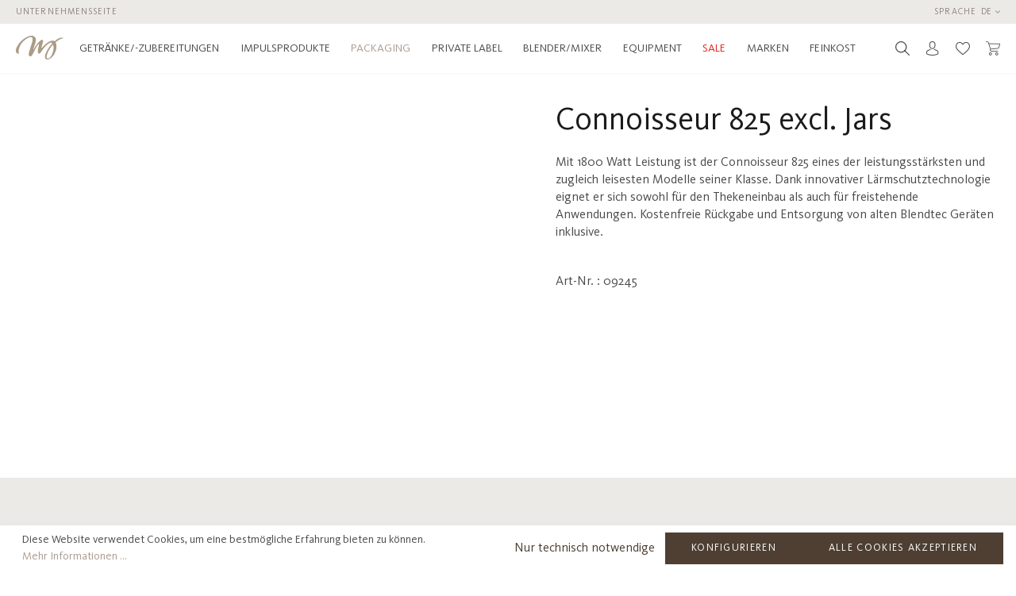

--- FILE ---
content_type: text/html; charset=UTF-8
request_url: https://foodservice.market-grounds.com/Connoisseur-825-excl.-Jars/09245
body_size: 27235
content:
<!DOCTYPE html>
<html lang="de-DE"
      itemscope="itemscope"
      itemtype="https://schema.org/WebPage">


    
                            
    <head>
                                    <meta charset="utf-8">
            
                            <meta name="viewport"
                      content="width=device-width, initial-scale=1, shrink-to-fit=no">
            
                            <meta name="author"
                      content="">
                <meta name="robots"
                      content="index,follow">
                <meta name="revisit-after"
                      content="15 days">
                <meta name="keywords"
                      content="">
                <meta name="description"
                      content="Mit 1800 Watt Leistung ist der Connoisseur 825 eines der leistungsstärksten und zugleich leisesten Modelle seiner Klasse. Dank innovativer Lärmschutztechnologie eignet er sich sowohl für den Thekeneinbau als auch für freistehende Anwendungen. Kostenfreie…">
            
                <meta
        property="og:type"
        content="product"
    />
    <meta
        property="og:site_name"
        content=""
    />
    <meta
        property="og:url"
        content="https://foodservice.market-grounds.com/connoisseur-825-excl.-jars/09245"
    />
    <meta
        property="og:title"
        content="Connoisseur 825 excl. Jars | 09245"
    />

    <meta
        property="og:description"
        content="Mit 1800 Watt Leistung ist der Connoisseur 825 eines der leistungsstärksten und zugleich leisesten Modelle seiner Klasse. Dank innovativer Lärmschutztechnologie eignet er sich sowohl für den Thekeneinbau als auch für freistehende Anwendungen. Kostenfreie…"
    />
    <meta
        property="og:image"
        content="https://foodservice.market-grounds.com/media/1d/0e/c6/1716328647/09245-blendtec-p.jpg?ts=1768896452"
    />

            <meta
            property="product:brand"
            content="Blendtec"
        />
    
            <meta
            property="product:price"
            content="1.100,00 €"
        />
    
    <meta
        property="product:product_link"
        content="https://foodservice.market-grounds.com/connoisseur-825-excl.-jars/09245"
    />

    <meta
        name="twitter:card"
        content="product"
    />
    <meta
        name="twitter:site"
        content=""
    />
    <meta
        name="twitter:title"
        content="Connoisseur 825 excl. Jars | 09245"
    />
    <meta
        name="twitter:description"
        content="Mit 1800 Watt Leistung ist der Connoisseur 825 eines der leistungsstärksten und zugleich leisesten Modelle seiner Klasse. Dank innovativer Lärmschutztechnologie eignet er sich sowohl für den Thekeneinbau als auch für freistehende Anwendungen. Kostenfreie…"
    />
    <meta
        name="twitter:image"
        content="https://foodservice.market-grounds.com/media/1d/0e/c6/1716328647/09245-blendtec-p.jpg?ts=1768896452"
    />

                            <meta itemprop="copyrightHolder"
                      content="Market Grounds">
                <meta itemprop="copyrightYear"
                      content="">
                <meta itemprop="isFamilyFriendly"
                      content="false">
                <meta itemprop="image"
                      content="https://foodservice.market-grounds.com/media/bd/1b/06/1718288739/logo-signet_(10).svg?ts=1718288741">
            
                                            <meta name="theme-color"
                      content="#FFFFFF">
                            
                                                
                    <link rel="icon" href="https://foodservice.market-grounds.com/media/9c/dd/2c/1718288741/favicon_(10).svg?ts=1718288741">
        
                                <link rel="apple-touch-icon"
                  href="https://foodservice.market-grounds.com/media/1d/fc/4a/1718288740/logo-full_(10).svg?ts=1718288741">
                    
                                

                    <title itemprop="name">
                    Connoisseur 825 excl. Jars | 09245
            </title>
        
                                                                            <link rel="stylesheet"
                      href="https://foodservice.market-grounds.com/theme/c2e55933880b3c41e17cc4c95511488a/css/all.css?1770027628">
                                    

            <link rel="stylesheet" href="https://cdnjs.cloudflare.com/ajax/libs/font-awesome/5.15.4/css/all.min.css" crossorigin="anonymous"/>
    
            <link rel="stylesheet" href="https://foodservice.market-grounds.com/bundles/moorlfoundation/storefront/css/animate.min.css?1769529077">
    
    
            <script type="application/javascript">window.moorlAnimationZIndex = "9000";</script>
    
            <style>
            :root {
                --moorl-advanced-search-width: 600px;
            }
        </style>
    
                    
    <script>
        window.features = JSON.parse('\u007B\u0022V6_5_0_0\u0022\u003Atrue,\u0022v6.5.0.0\u0022\u003Atrue,\u0022V6_6_0_0\u0022\u003Atrue,\u0022v6.6.0.0\u0022\u003Atrue,\u0022V6_7_0_0\u0022\u003Atrue,\u0022v6.7.0.0\u0022\u003Atrue,\u0022V6_8_0_0\u0022\u003Afalse,\u0022v6.8.0.0\u0022\u003Afalse,\u0022DISABLE_VUE_COMPAT\u0022\u003Atrue,\u0022disable.vue.compat\u0022\u003Atrue,\u0022ACCESSIBILITY_TWEAKS\u0022\u003Atrue,\u0022accessibility.tweaks\u0022\u003Atrue,\u0022TELEMETRY_METRICS\u0022\u003Afalse,\u0022telemetry.metrics\u0022\u003Afalse,\u0022FLOW_EXECUTION_AFTER_BUSINESS_PROCESS\u0022\u003Afalse,\u0022flow.execution.after.business.process\u0022\u003Afalse,\u0022PERFORMANCE_TWEAKS\u0022\u003Afalse,\u0022performance.tweaks\u0022\u003Afalse,\u0022CACHE_CONTEXT_HASH_RULES_OPTIMIZATION\u0022\u003Afalse,\u0022cache.context.hash.rules.optimization\u0022\u003Afalse,\u0022CACHE_REWORK\u0022\u003Afalse,\u0022cache.rework\u0022\u003Afalse,\u0022DEFERRED_CART_ERRORS\u0022\u003Afalse,\u0022deferred.cart.errors\u0022\u003Afalse,\u0022PRODUCT_ANALYTICS\u0022\u003Afalse,\u0022product.analytics\u0022\u003Afalse,\u0022REPEATED_PAYMENT_FINALIZE\u0022\u003Afalse,\u0022repeated.payment.finalize\u0022\u003Afalse,\u0022METEOR_TEXT_EDITOR\u0022\u003Afalse,\u0022meteor.text.editor\u0022\u003Afalse\u007D');
    </script>
        
                        <!-- WbmTagManagerAnalytics Head Snippet Start -->
                                                    
            <script>
                                    window.gtagActive = true;
                    window.gtagURL = 'https://www.googletagmanager.com/gtag/js?id=G-1W9HK1HNRH';
                                        window.controllerName = 'product';
                                        window.actionName = 'index';
                    window.activeRoute = 'frontend.detail.page';
                    window.trackOrders = '';
                    window.gtagTrackingId = 'G-1W9HK1HNRH';
                    window.dataLayer = window.dataLayer || [];
                    window.gtagConfig = {
                        'anonymize_ip': '1',
                        'cookie_domain': 'none',
                        'cookie_prefix': '_swag_ga',
                    };

                    function gtag() { dataLayer.push(arguments); }
                            </script>
            
                <script>
            window.dataLayer = window.dataLayer || [];
            function gtag() { dataLayer.push(arguments); }
            gtag('consent', 'default', {
                'ad_user_data': 'denied',
                'ad_storage': 'denied',
                'ad_personalization': 'denied',
                'analytics_storage': 'denied'
            });
        </script>
            

            <script id="wbmTagMangerDefine" type="text/javascript">
            let gtmIsTrackingProductClicks = Boolean(),
                gtmIsTrackingAddToWishlistClicks = Boolean(),
                maxDatalayerLimitBeforeSplit = Number(7),
                gtmContainerId = 'GTM-5RT9Q9S3',
                hasSWConsentSupport = Boolean(1);
            window.wbmScriptIsSet = false;
            window.dataLayer = window.dataLayer || [];
            window.dataLayer.push({"event":"user","id":null});
        </script>

        <script id="wbmTagMangerDataLayer" type="text/javascript">
            window.dataLayer.push({ ecommerce: null });
            window.dataLayer.push({"google_tag_params":{"ecomm_prodid":"09245","ecomm_pagetype":"product"}});

            
                

            
            let onEventDataLayer = JSON.parse('[{"event":"view_item","ecommerce":{"value":1100,"items":[{"item_category":"Wareneingang","price":1100,"item_brand":"Blendtec","item_id":"09245","item_name":"Connoisseur 825 excl. Jars","item_variant":""}],"currency":"EUR"}}]');
                    </script>    
                        <script id="wbmTagManger" type="text/javascript" >
                function getCookie(name) {
                    var cookieMatch = document.cookie.match(name + '=(.*?)(;|$)');
                    return cookieMatch && decodeURI(cookieMatch[1]);
                }

                let gtmCookieSet = getCookie('wbm-tagmanager-enabled');
                
                let googleTag = function(w,d,s,l,i){w[l]=w[l]||[];w[l].push({'gtm.start':new Date().getTime(),event:'gtm.js'});var f=d.getElementsByTagName(s)[0],j=d.createElement(s),dl=l!='dataLayer'?'&l='+l:'';j.async=true;j.src='https://www.googletagmanager.com/gtm.js?id='+i+dl+'';f.parentNode.insertBefore(j,f);};
                

                if (hasSWConsentSupport && gtmCookieSet === null) {
                    window.wbmGoogleTagmanagerId = gtmContainerId;
                    window.wbmScriptIsSet = false;
                    window.googleTag = googleTag;
                } else {
                    window.wbmScriptIsSet = true;
                    googleTag(window, document, 'script', 'dataLayer', gtmContainerId);
                    googleTag = null;

                    window.dataLayer = window.dataLayer || [];
                    function gtag() { dataLayer.push(arguments); }

                    if (hasSWConsentSupport) {
                        (() => {
                            const analyticsStorageEnabled = document.cookie.split(';').some((item) => item.trim().includes('google-analytics-enabled=1'));
                            const adsEnabled = document.cookie.split(';').some((item) => item.trim().includes('google-ads-enabled=1'));

                            gtag('consent', 'update', {
                                'ad_storage': adsEnabled ? 'granted' : 'denied',
                                'ad_user_data': adsEnabled ? 'granted' : 'denied',
                                'ad_personalization': adsEnabled ? 'granted' : 'denied',
                                'analytics_storage': analyticsStorageEnabled ? 'granted' : 'denied'
                            });
                        })();
                    }
                }

                
            </script><!-- WbmTagManagerAnalytics Head Snippet End -->
            

    <script>
        window.SemesRefererBreadcrumb = window.SemesRefererBreadcrumb || {};

        SemesRefererBreadcrumb.baseUrl = 'https://foodservice.market-grounds.com';

        
                    SemesRefererBreadcrumb.productId = '1f60441d694d41e6ad8b55bae0fc9d23';
            SemesRefererBreadcrumb.productCategoryIds = ["177c78e1b4274b8d9463266ee1bfe555","25c593a6dae74a0ba13fd84028d28b74"];
            SemesRefererBreadcrumb.productCategoryTree = ["26e728298d7e4d4ba48879ce2d1ebf39","177c78e1b4274b8d9463266ee1bfe555","25c593a6dae74a0ba13fd84028d28b74"];
        
               
    </script>

                            
            
                
                                    <script>
                    window.useDefaultCookieConsent = true;
                </script>
                    
                                    <script>
                window.activeNavigationId = '1204d77f8fbc4496937b1e0c6fc7e57e';
                window.activeRoute = 'frontend.detail.page';
                window.activeRouteParameters = '\u007B\u0022_httpCache\u0022\u003Atrue,\u0022productId\u0022\u003A\u00221f60441d694d41e6ad8b55bae0fc9d23\u0022\u007D';
                window.router = {
                    'frontend.cart.offcanvas': '/checkout/offcanvas',
                    'frontend.cookie.offcanvas': '/cookie/offcanvas',
                    'frontend.cookie.groups': '/cookie/groups',
                    'frontend.checkout.finish.page': '/checkout/finish',
                    'frontend.checkout.info': '/widgets/checkout/info',
                    'frontend.menu.offcanvas': '/widgets/menu/offcanvas',
                    'frontend.cms.page': '/widgets/cms',
                    'frontend.cms.navigation.page': '/widgets/cms/navigation',
                    'frontend.country.country-data': '/country/country-state-data',
                    'frontend.app-system.generate-token': '/app-system/Placeholder/generate-token',
                    'frontend.gateway.context': '/gateway/context',
                    'frontend.cookie.consent.offcanvas': '/cookie/consent-offcanvas',
                    'frontend.account.login.page': '/account/login',
                    };
                window.salesChannelId = 'e9f5ffb726124d27aeac980418baba5b';
            </script>
        
    <script>
        window.router['widgets.dvsn.product-subscription.track'] = '/widgets/dvsn/product-subscription/track?key=___xxx___';
    </script>
    <script>
        window.dvsnProductSubscription = {
            urlClickTrackingParameter: 'dvsnps'
        };
    </script>

                                <script>
                
                window.breakpoints = JSON.parse('\u007B\u0022xs\u0022\u003A0,\u0022sm\u0022\u003A576,\u0022md\u0022\u003A768,\u0022lg\u0022\u003A992,\u0022xl\u0022\u003A1200,\u0022xxl\u0022\u003A1400\u007D');
            </script>
        
                                    <script>
                    window.customerLoggedInState = 0;

                    window.wishlistEnabled = 1;
                </script>
                    
                    <script src="https://foodservice.market-grounds.com/bundles/netzpquickbuy6/jquery-3.5.1.slim.min.js?1769529077"></script>

                        
    <script>
        window.validationMessages = JSON.parse('\u007B\u0022required\u0022\u003A\u0022Die\u0020Eingabe\u0020darf\u0020nicht\u0020leer\u0020sein.\u0022,\u0022email\u0022\u003A\u0022Ung\\u00fcltige\u0020E\u002DMail\u002DAdresse.\u0020Die\u0020E\u002DMail\u0020ben\\u00f6tigt\u0020das\u0020Format\u0020\\\u0022nutzer\u0040beispiel.de\\\u0022.\u0022,\u0022confirmation\u0022\u003A\u0022Die\u0020Passworte\u0020stimmen\u0020nicht\u0020\\u00fcberein\u0022,\u0022minLength\u0022\u003A\u0022Die\u0020Eingabe\u0020ist\u0020zu\u0020kurz.\u0022,\u0022grecaptcha\u0022\u003A\u0022Bitte\u0020akzeptieren\u0020Sie\u0020die\u0020technisch\u0020erforderlichen\u0020Cookies,\u0020um\u0020die\u0020reCAPTCHA\u002D\\u00dcberpr\\u00fcfung\u0020zu\u0020erm\\u00f6glichen.\u0022\u007D');
    </script>
        
        
                                                    <script>
                        window.themeJsPublicPath = 'https://foodservice.market-grounds.com/theme/c2e55933880b3c41e17cc4c95511488a/js/';
                    </script>
                                            <script type="text/javascript" src="https://foodservice.market-grounds.com/theme/c2e55933880b3c41e17cc4c95511488a/js/storefront/storefront.js?1770027628" defer></script>
                                            <script type="text/javascript" src="https://foodservice.market-grounds.com/theme/c2e55933880b3c41e17cc4c95511488a/js/moorl-foundation/moorl-foundation.js?1770027628" defer></script>
                                            <script type="text/javascript" src="https://foodservice.market-grounds.com/theme/c2e55933880b3c41e17cc4c95511488a/js/moorl-product-video/moorl-product-video.js?1770027628" defer></script>
                                            <script type="text/javascript" src="https://foodservice.market-grounds.com/theme/c2e55933880b3c41e17cc4c95511488a/js/mollie-payments/mollie-payments.js?1770027628" defer></script>
                                            <script type="text/javascript" src="https://foodservice.market-grounds.com/theme/c2e55933880b3c41e17cc4c95511488a/js/neti-next-access-manager/neti-next-access-manager.js?1770027628" defer></script>
                                            <script type="text/javascript" src="https://foodservice.market-grounds.com/theme/c2e55933880b3c41e17cc4c95511488a/js/moorl-product-accessories/moorl-product-accessories.js?1770027628" defer></script>
                                            <script type="text/javascript" src="https://foodservice.market-grounds.com/theme/c2e55933880b3c41e17cc4c95511488a/js/vio-b2-b-login/vio-b2-b-login.js?1770027628" defer></script>
                                            <script type="text/javascript" src="https://foodservice.market-grounds.com/theme/c2e55933880b3c41e17cc4c95511488a/js/cbax-modul-analytics/cbax-modul-analytics.js?1770027628" defer></script>
                                            <script type="text/javascript" src="https://foodservice.market-grounds.com/theme/c2e55933880b3c41e17cc4c95511488a/js/neti-next-market-grounds-registration/neti-next-market-grounds-registration.js?1770027628" defer></script>
                                            <script type="text/javascript" src="https://foodservice.market-grounds.com/theme/c2e55933880b3c41e17cc4c95511488a/js/neti-next-market-grounds-shipping/neti-next-market-grounds-shipping.js?1770027628" defer></script>
                                            <script type="text/javascript" src="https://foodservice.market-grounds.com/theme/c2e55933880b3c41e17cc4c95511488a/js/wbm-tag-manager-analytics/wbm-tag-manager-analytics.js?1770027628" defer></script>
                                            <script type="text/javascript" src="https://foodservice.market-grounds.com/theme/c2e55933880b3c41e17cc4c95511488a/js/neti-next-cms-element-builder/neti-next-cms-element-builder.js?1770027628" defer></script>
                                            <script type="text/javascript" src="https://foodservice.market-grounds.com/theme/c2e55933880b3c41e17cc4c95511488a/js/vio-alternative-purchase-unit/vio-alternative-purchase-unit.js?1770027628" defer></script>
                                            <script type="text/javascript" src="https://foodservice.market-grounds.com/theme/c2e55933880b3c41e17cc4c95511488a/js/semes-referer-breadcrumb/semes-referer-breadcrumb.js?1770027628" defer></script>
                                            <script type="text/javascript" src="https://foodservice.market-grounds.com/theme/c2e55933880b3c41e17cc4c95511488a/js/neti-next-free-delivery/neti-next-free-delivery.js?1770027628" defer></script>
                                            <script type="text/javascript" src="https://foodservice.market-grounds.com/theme/c2e55933880b3c41e17cc4c95511488a/js/dvsn-product-subscription/dvsn-product-subscription.js?1770027628" defer></script>
                                            <script type="text/javascript" src="https://foodservice.market-grounds.com/theme/c2e55933880b3c41e17cc4c95511488a/js/vio-price-list/vio-price-list.js?1770027628" defer></script>
                                            <script type="text/javascript" src="https://foodservice.market-grounds.com/theme/c2e55933880b3c41e17cc4c95511488a/js/neti-next-free-gift/neti-next-free-gift.js?1770027628" defer></script>
                                            <script type="text/javascript" src="https://foodservice.market-grounds.com/theme/c2e55933880b3c41e17cc4c95511488a/js/neti-next-market-grounds-theme/neti-next-market-grounds-theme.js?1770027628" defer></script>
                                                        

    
        
        
        
        
    
        
    <script>
        window.mollie_javascript_use_shopware = '0'
    </script>

    

    </head>

        <body class=" is-ctl-product is-act-index is-active-route-frontend-detail-page ">

            
                
    
    
            <div id="page-top" class="skip-to-content bg-primary-subtle text-primary-emphasis overflow-hidden" tabindex="-1">
            <div class="container skip-to-content-container d-flex justify-content-center visually-hidden-focusable">
                                                                                        <a href="#content-main" class="skip-to-content-link d-inline-flex text-decoration-underline m-1 p-2 fw-bold gap-2">
                                Zum Hauptinhalt springen
                            </a>
                                            
                                                                        <a href="#header-main-search-input" class="skip-to-content-link d-inline-flex text-decoration-underline m-1 p-2 fw-bold gap-2 d-none d-sm-block">
                                Zur Suche springen
                            </a>
                                            
                                                                        <a href="#main-navigation-menu" class="skip-to-content-link d-inline-flex text-decoration-underline m-1 p-2 fw-bold gap-2 d-none d-lg-block">
                                Zur Hauptnavigation springen
                            </a>
                                                                        </div>
        </div>
        
                                        <noscript>
                <iframe src="https://www.googletagmanager.com/ns.html?id=GTM-5RT9Q9S3"
                        height="0"
                        width="0"
                        style="display:none;visibility:hidden"
                        title="Google Tagmanager">

                </iframe>
            </noscript>
            
                <noscript class="noscript-main">
                
    <div role="alert"
         aria-live="polite"
         class="alert alert-info d-flex align-items-center">

                                                                        
                                                                                                                                                            <span class="icon icon-info" aria-hidden="true">
                                        <svg xmlns="http://www.w3.org/2000/svg" xmlns:xlink="http://www.w3.org/1999/xlink" width="24" height="24" viewBox="0 0 24 24"><defs><path d="M12 7c.5523 0 1 .4477 1 1s-.4477 1-1 1-1-.4477-1-1 .4477-1 1-1zm1 9c0 .5523-.4477 1-1 1s-1-.4477-1-1v-5c0-.5523.4477-1 1-1s1 .4477 1 1v5zm11-4c0 6.6274-5.3726 12-12 12S0 18.6274 0 12 5.3726 0 12 0s12 5.3726 12 12zM12 2C6.4772 2 2 6.4772 2 12s4.4772 10 10 10 10-4.4772 10-10S17.5228 2 12 2z" id="icons-default-info" /></defs><use xlink:href="#icons-default-info" fill="#758CA3" fill-rule="evenodd" /></svg>
                    </span>
                                                        
                                    
                    <div class="alert-content-container">
                                                    
                                                            Um unseren Shop in vollem Umfang nutzen zu können, empfehlen wir Ihnen Javascript in Ihrem Browser zu aktivieren.
                                    
                                                                </div>
            </div>
            </noscript>
        

                            <header class="header-main fixed-top">
                                        <div class="top-bar d-none d-lg-block">
            <div class="container">
        <nav class="top-bar-nav d-flex justify-content-end gap-3" aria-label="Shop-Einstellungen">
                                            <div class="top-bar-nav-item top-bar-menu">
        <a
            class="top-bar-list-item"
            target="_blank"
            href="https://www.market-grounds.com"
        >
            Unternehmensseite
        </a>
    </div>

                                                                            
            <div class="top-bar-nav-item top-bar-language">
                        Sprache

        <form
            method="post"
            action="/checkout/language"
            class="language-form"
            data-form-add-dynamic-redirect="true"
        >
                                                                        
                <div class="languages-menu dropdown">
                    <button
                        class="btn dropdown-toggle top-bar-nav-btn"
                        type="button"
                        id="languagesDropdown-top-bar"
                        data-bs-toggle="dropdown"
                        aria-haspopup="true"
                        aria-expanded="false"
                        aria-label="Sprache ändern (Deutsch ist die aktuelle Sprache)"
                    >
                        <span class="top-bar-nav-text d-none d-md-inline">de</span>
                    </button>

                                                                <ul
                            class="top-bar-list dropdown-menu dropdown-menu-end"
                            aria-label="Verfügbare Sprachen"
                        >
                                                            
                                <li class="top-bar-list-item active">
                                                                                                                                                                                                
                                        <button class="dropdown-item d-flex align-items-center gap-2 active" type="submit" name="languageId" id="top-bar-2fbb5fe2e29a4d70aa5854ce7ce3e20b" value="2fbb5fe2e29a4d70aa5854ce7ce3e20b">
                                            DE
                                        </button>

                                                                                                            </li>
                                                            
                                <li class="top-bar-list-item">
                                                                                                                                                                                                
                                        <button class="dropdown-item d-flex align-items-center gap-2" type="submit" name="languageId" id="top-bar-0193ba22f717716b90dee117cee3438f" value="0193ba22f717716b90dee117cee3438f">
                                            EN
                                        </button>

                                                                                                            </li>
                                                    </ul>
                                    </div>
            
                    </form>
        </div>
                        
                                    </nav>
    </div>
    </div>


        
                <div class="main-navigation">
            <div class="container">
                <div class="row align-items-center justify-content-between header-row">
                                            <div class="col-auto header-menu-trigger-col">
                            <div class="menu-button">
                                                                    <button
                                        class="btn nav-main-toggle-btn header-actions-btn"
                                        type="button"
                                        data-off-canvas-menu="true"
                                        aria-label="Menü"
                                    >
                                                                                                                                                                                            <span class="icon icon-stack" aria-hidden="true">
                                        <svg xmlns="http://www.w3.org/2000/svg" xmlns:xlink="http://www.w3.org/1999/xlink" width="24" height="24" viewBox="0 0 24 24"><defs><path d="M3 13c-.5523 0-1-.4477-1-1s.4477-1 1-1h18c.5523 0 1 .4477 1 1s-.4477 1-1 1H3zm0-7c-.5523 0-1-.4477-1-1s.4477-1 1-1h18c.5523 0 1 .4477 1 1s-.4477 1-1 1H3zm0 14c-.5523 0-1-.4477-1-1s.4477-1 1-1h18c.5523 0 1 .4477 1 1s-.4477 1-1 1H3z" id="icons-default-stack" /></defs><use xlink:href="#icons-default-stack" fill="#758CA3" fill-rule="evenodd" /></svg>
                    </span>
                                                                                </button>
                                                            </div>
                        </div>
                    
                    <div class="logo-navigation-col d-flex">
                                                                            <div class="col-12 col-lg-auto header-logo-col">
                                    <div class="header-logo-main text-center">
                    <a class="header-logo-main-link"
               href="/"
               title="Zur Startseite gehen">
                                    <picture class="header-logo-picture d-block m-auto">
                                                                                    <source srcset="https://foodservice.market-grounds.com/media/1d/fc/4a/1718288740/logo-full_%2810%29.svg?ts=1718288741"
                                        media="(min-width: 768px) and (max-width: 991px)">
                                                    
                                                                                    <source srcset="https://foodservice.market-grounds.com/media/1d/fc/4a/1718288740/logo-full_%2810%29.svg?ts=1718288741"
                                        media="(max-width: 767px)">
                                                    
                                                                                    <img src="https://foodservice.market-grounds.com/media/bd/1b/06/1718288739/logo-signet_%2810%29.svg?ts=1718288741"
                                     alt="Zur Startseite gehen"
                                     class="img-fluid header-logo-main-img">
                                                                        </picture>
                            </a>
            </div>
                            </div>
                        
                                                    <div class="header-navigation-col">
                                    <div class="container">
        
                    <nav class="navbar navbar-expand-lg main-navigation-menu"
                 id="main-navigation-menu"
                 itemscope="itemscope"
                 itemtype="https://schema.org/SiteNavigationElement"
                 data-navbar="true"
                 data-navbar-options="{&quot;pathIdList&quot;:[&quot;b24836b96d904830b2b1dd346c275bf6&quot;]}"
                 aria-label="Hauptnavigation"
            >
                <div class="collapse navbar-collapse" id="main_nav">
                    <ul class="navbar-nav main-navigation-menu-list flex-wrap">
                        
                                                                            
                                                                                                                                                                                                                    
                                                                                                            <li class="nav-item nav-item-e8a7cf43a653428794f71cf8c8c03a70 dropdown position-static">
                                                                                            <a class="nav-link nav-item-e8a7cf43a653428794f71cf8c8c03a70-link root main-navigation-link p-2 dropdown-toggle"
                                                   href="https://foodservice.market-grounds.com/getraenke-zubereitungen/"
                                                   data-bs-toggle="dropdown"                                                                                                      itemprop="url"
                                                   title="Getränke/-Zubereitungen"
                                                >
                                                                                                            <span itemprop="name" class="main-navigation-link-text">Getränke/-Zubereitungen</span>
                                                                                                    </a>
                                            
                                                                                                                                                <div class="dropdown-menu w-100 p-4">
                                                                
    
            <div class="row navigation-flyout-content">
                            <div class="col-8 col-xl-9">
                    <div class="">
                                                        
                
    <div class="row navigation-flyout-categories is-level-0">
                                                        
                <div class="col-4 navigation-flyout-col">
                                                                        <a class="nav-item nav-item-80a3182ae0d848f498ead340a38cca97 nav-link nav-item-80a3182ae0d848f498ead340a38cca97-link navigation-flyout-link is-level-0"
                               href="https://foodservice.market-grounds.com/getraenke-zubereitungen/zubereitung-hot/"
                               itemprop="url"
                                                              title="Zubereitung Hot">
                                <span itemprop="name">Zubereitung Hot</span>
                            </a>
                                            
        
                                                                            
    
    <div class="navigation-flyout-categories is-level-1">
                                                        
                <div class="navigation-flyout-col">
                                                                        <a class="nav-item nav-item-860348d06d3f418f8fd94a4a31a581ba nav-link nav-item-860348d06d3f418f8fd94a4a31a581ba-link navigation-flyout-link is-level-1"
                               href="https://foodservice.market-grounds.com/getraenke-zubereitungen/zubereitung-hot/chai/"
                               itemprop="url"
                                                              title="Chai">
                                <span itemprop="name">Chai</span>
                            </a>
                                            
        
                                                                
            </div>
                                                        
                <div class="navigation-flyout-col">
                                                                        <a class="nav-item nav-item-dc15ccf5897e4c3abf3af4c0e957bea7 nav-link nav-item-dc15ccf5897e4c3abf3af4c0e957bea7-link navigation-flyout-link is-level-1"
                               href="https://foodservice.market-grounds.com/getraenke-zubereitungen/zubereitung-hot/trinkschokolade/"
                               itemprop="url"
                                                              title="Trinkschokolade">
                                <span itemprop="name">Trinkschokolade</span>
                            </a>
                                            
        
                                                                
            </div>
                                                        
                <div class="navigation-flyout-col">
                                                                        <a class="nav-item nav-item-2a2cd1b2c00645e9b83f11f6106841b5 nav-link nav-item-2a2cd1b2c00645e9b83f11f6106841b5-link navigation-flyout-link is-level-1"
                               href="https://foodservice.market-grounds.com/getraenke-zubereitungen/zubereitung-hot/sauce/"
                               itemprop="url"
                                                              title="Sauce">
                                <span itemprop="name">Sauce</span>
                            </a>
                                            
        
                                                                
            </div>
                                                        
                <div class="navigation-flyout-col">
                                                                        <a class="nav-item nav-item-b9fca4fb757042b4b4a17ff419f76b01 nav-link nav-item-b9fca4fb757042b4b4a17ff419f76b01-link navigation-flyout-link is-level-1"
                               href="https://foodservice.market-grounds.com/getraenke-zubereitungen/zubereitung-hot/sirup/"
                               itemprop="url"
                                                              title="Sirup">
                                <span itemprop="name">Sirup</span>
                            </a>
                                            
        
                                                                
            </div>
                                                        
                <div class="navigation-flyout-col">
                                                                        <a class="nav-item nav-item-e4acf8ab66a24130b1cdf10f75509408 nav-link nav-item-e4acf8ab66a24130b1cdf10f75509408-link navigation-flyout-link is-level-1"
                               href="https://foodservice.market-grounds.com/getraenke-zubereitungen/zubereitung-hot/toppings/"
                               itemprop="url"
                                                              title="Toppings">
                                <span itemprop="name">Toppings</span>
                            </a>
                                            
        
                                                                
            </div>
                                                        
                <div class="navigation-flyout-col">
                                                                        <a class="nav-item nav-item-9999df8934ff4d959a46fc641422205b nav-link nav-item-9999df8934ff4d959a46fc641422205b-link navigation-flyout-link is-level-1"
                               href="https://foodservice.market-grounds.com/getraenke-zubereitungen/zubereitung-hot/tee/"
                               itemprop="url"
                                                              title="Tee">
                                <span itemprop="name">Tee</span>
                            </a>
                                            
        
                                                                            
    
    <div class="navigation-flyout-categories is-level-2">
                                                        
                <div class="navigation-flyout-col">
                                                                        <a class="nav-item nav-item-310eab61e860467eb401beff6a7d6d5e nav-link nav-item-310eab61e860467eb401beff6a7d6d5e-link navigation-flyout-link is-level-2"
                               href="https://foodservice.market-grounds.com/getraenke-zubereitungen/zubereitung-hot/tee/te-gourmet-tea-bag/"
                               itemprop="url"
                                                              title="TE - Gourmet Tea Bag">
                                <span itemprop="name">TE - Gourmet Tea Bag</span>
                            </a>
                                            
        
                                                                
            </div>
                                                        
                <div class="navigation-flyout-col">
                                                                        <a class="nav-item nav-item-71d0a8cdf80a4a999c785466e5764e48 nav-link nav-item-71d0a8cdf80a4a999c785466e5764e48-link navigation-flyout-link is-level-2"
                               href="https://foodservice.market-grounds.com/getraenke-zubereitungen/zubereitung-hot/tee/te-luxury-loose-tea/"
                               itemprop="url"
                                                              title="TE - Luxury Loose Tea">
                                <span itemprop="name">TE - Luxury Loose Tea</span>
                            </a>
                                            
        
                                                                
            </div>
                                                        
                <div class="navigation-flyout-col">
                                                                        <a class="nav-item nav-item-88884af7b4b44de5afea77011db60684 nav-link nav-item-88884af7b4b44de5afea77011db60684-link navigation-flyout-link is-level-2"
                               href="https://foodservice.market-grounds.com/getraenke-zubereitungen/zubereitung-hot/tee/te-luxury-tea-bag/"
                               itemprop="url"
                                                              title="TE - Luxury Tea Bag">
                                <span itemprop="name">TE - Luxury Tea Bag</span>
                            </a>
                                            
        
                                                                
            </div>
                                                        
                <div class="navigation-flyout-col">
                                                                        <a class="nav-item nav-item-c671224135a94d3bbbffa5e6e7454904 nav-link nav-item-c671224135a94d3bbbffa5e6e7454904-link navigation-flyout-link is-level-2"
                               href="https://foodservice.market-grounds.com/getraenke-zubereitungen/zubereitung-hot/tee/te-everyday-tea/"
                               itemprop="url"
                                                              title="TE - Everyday Tea">
                                <span itemprop="name">TE - Everyday Tea</span>
                            </a>
                                            
        
                                                                
            </div>
                                                        
                <div class="navigation-flyout-col">
                                                                        <a class="nav-item nav-item-ffc0023c71c448228884b0f58f46a9a5 nav-link nav-item-ffc0023c71c448228884b0f58f46a9a5-link navigation-flyout-link is-level-2"
                               href="https://foodservice.market-grounds.com/getraenke-zubereitungen/zubereitung-hot/tee/te-organic-tea/"
                               itemprop="url"
                                                              title="TE - Organic Tea">
                                <span itemprop="name">TE - Organic Tea</span>
                            </a>
                                            
        
                                                                
            </div>
                                                        
                <div class="navigation-flyout-col">
                                                                        <a class="nav-item nav-item-1d082f905f8a4e2fa5e158f988f143d0 nav-link nav-item-1d082f905f8a4e2fa5e158f988f143d0-link navigation-flyout-link is-level-2"
                               href="https://foodservice.market-grounds.com/getraenke-zubereitungen/zubereitung-hot/tee/numi-organic-tea/"
                               itemprop="url"
                                                              title="Numi Organic Tea">
                                <span itemprop="name">Numi Organic Tea</span>
                            </a>
                                            
        
                                                                
            </div>
            </div>
                                            
            </div>
                                                        
                <div class="navigation-flyout-col">
                                                                        <a class="nav-item nav-item-afe993720d214ddabd67bb9a2d0e7cda nav-link nav-item-afe993720d214ddabd67bb9a2d0e7cda-link navigation-flyout-link is-level-1"
                               href="https://foodservice.market-grounds.com/getraenke-zubereitungen/zubereitung-hot/super-food-latte/"
                               itemprop="url"
                                                              title="Super Food Latte">
                                <span itemprop="name">Super Food Latte</span>
                            </a>
                                            
        
                                                                
            </div>
                                                        
                <div class="navigation-flyout-col">
                                                                        <a class="nav-item nav-item-ebf0ed0b3eae40fab567919f65b286fa nav-link nav-item-ebf0ed0b3eae40fab567919f65b286fa-link navigation-flyout-link is-level-1"
                               href="https://foodservice.market-grounds.com/getraenke-zubereitungen/zubereitung-hot/milchalternativen/"
                               itemprop="url"
                                                              title="Milchalternativen">
                                <span itemprop="name">Milchalternativen</span>
                            </a>
                                            
        
                                                                
            </div>
            </div>
                                            
            </div>
                                                        
                <div class="col-4 navigation-flyout-col">
                                                                        <a class="nav-item nav-item-5732a75b5129440d9ebf56bea9581fa6 nav-link nav-item-5732a75b5129440d9ebf56bea9581fa6-link navigation-flyout-link is-level-0"
                               href="https://foodservice.market-grounds.com/getraenke-zubereitungen/zubereitung-cold/"
                               itemprop="url"
                                                              title="Zubereitung Cold">
                                <span itemprop="name">Zubereitung Cold</span>
                            </a>
                                            
        
                                                                            
    
    <div class="navigation-flyout-categories is-level-1">
                                                        
                <div class="navigation-flyout-col">
                                                                        <a class="nav-item nav-item-3c0cc8e22bf94995b6e18a956b49b4d1 nav-link nav-item-3c0cc8e22bf94995b6e18a956b49b4d1-link navigation-flyout-link is-level-1"
                               href="https://foodservice.market-grounds.com/getraenke-zubereitungen/zubereitung-cold/chai/"
                               itemprop="url"
                                                              title="Chai">
                                <span itemprop="name">Chai</span>
                            </a>
                                            
        
                                                                
            </div>
                                                        
                <div class="navigation-flyout-col">
                                                                        <a class="nav-item nav-item-51639d8d34304ced96003bdc50b615fb nav-link nav-item-51639d8d34304ced96003bdc50b615fb-link navigation-flyout-link is-level-1"
                               href="https://foodservice.market-grounds.com/getraenke-zubereitungen/zubereitung-cold/sauce/"
                               itemprop="url"
                                                              title="Sauce">
                                <span itemprop="name">Sauce</span>
                            </a>
                                            
        
                                                                
            </div>
                                                        
                <div class="navigation-flyout-col">
                                                                        <a class="nav-item nav-item-d3cb1e567b494b7f981d9e229359edde nav-link nav-item-d3cb1e567b494b7f981d9e229359edde-link navigation-flyout-link is-level-1"
                               href="https://foodservice.market-grounds.com/getraenke-zubereitungen/zubereitung-cold/sirup/"
                               itemprop="url"
                                                              title="Sirup">
                                <span itemprop="name">Sirup</span>
                            </a>
                                            
        
                                                                
            </div>
                                                        
                <div class="navigation-flyout-col">
                                                                        <a class="nav-item nav-item-de549cefd1144e8493ef0095d7c410df nav-link nav-item-de549cefd1144e8493ef0095d7c410df-link navigation-flyout-link is-level-1"
                               href="https://foodservice.market-grounds.com/getraenke-zubereitungen/zubereitung-cold/toppings/"
                               itemprop="url"
                                                              title="Toppings">
                                <span itemprop="name">Toppings</span>
                            </a>
                                            
        
                                                                
            </div>
                                                        
                <div class="navigation-flyout-col">
                                                                        <a class="nav-item nav-item-808a681e95414e8ea9e353dc4a24b40e nav-link nav-item-808a681e95414e8ea9e353dc4a24b40e-link navigation-flyout-link is-level-1"
                               href="https://foodservice.market-grounds.com/getraenke-zubereitungen/zubereitung-cold/smoothies/"
                               itemprop="url"
                                                              title="Smoothies">
                                <span itemprop="name">Smoothies</span>
                            </a>
                                            
        
                                                                
            </div>
                                                        
                <div class="navigation-flyout-col">
                                                                        <a class="nav-item nav-item-0c752f996c9540f8902c77e9184114ea nav-link nav-item-0c752f996c9540f8902c77e9184114ea-link navigation-flyout-link is-level-1"
                               href="https://foodservice.market-grounds.com/getraenke-zubereitungen/zubereitung-cold/frappe/"
                               itemprop="url"
                                                              title="Frappé">
                                <span itemprop="name">Frappé</span>
                            </a>
                                            
        
                                                                
            </div>
            </div>
                                            
            </div>
                                                        
                <div class="col-4 navigation-flyout-col">
                                                                        <a class="nav-item nav-item-ea59ec062ac5425c86d6ffeae8ef449c nav-link nav-item-ea59ec062ac5425c86d6ffeae8ef449c-link navigation-flyout-link is-level-0"
                               href="https://foodservice.market-grounds.com/getraenke-zubereitungen/ready-2-drink/"
                               itemprop="url"
                                                              title="Ready 2 Drink">
                                <span itemprop="name">Ready 2 Drink</span>
                            </a>
                                            
        
                                                                            
    
    <div class="navigation-flyout-categories is-level-1">
                                                        
                <div class="navigation-flyout-col">
                                                                        <a class="nav-item nav-item-a4b85d5d6eb446b08756461ce7013fb5 nav-link nav-item-a4b85d5d6eb446b08756461ce7013fb5-link navigation-flyout-link is-level-1"
                               href="https://foodservice.market-grounds.com/getraenke-zubereitungen/ready-2-drink/smoothies/"
                               itemprop="url"
                                                              title="Smoothies">
                                <span itemprop="name">Smoothies</span>
                            </a>
                                            
        
                                                                
            </div>
                                                        
                <div class="navigation-flyout-col">
                                                                        <a class="nav-item nav-item-e55c2266e5af469888ce13241d236470 nav-link nav-item-e55c2266e5af469888ce13241d236470-link navigation-flyout-link is-level-1"
                               href="https://foodservice.market-grounds.com/getraenke-zubereitungen/ready-2-drink/limonaden-wasser/"
                               itemprop="url"
                                                              title="Limonaden/Wasser">
                                <span itemprop="name">Limonaden/Wasser</span>
                            </a>
                                            
        
                                                                
            </div>
            </div>
                                            
            </div>
                                                        
                <div class="col-4 navigation-flyout-col">
                                                                        <a class="nav-item nav-item-019b31d8dd327567830865c5e2d6410a nav-link nav-item-019b31d8dd327567830865c5e2d6410a-link navigation-flyout-link is-level-0"
                               href="https://foodservice.market-grounds.com/getraenke-zubereitungen/matcha/"
                               itemprop="url"
                                                              title="Matcha">
                                <span itemprop="name">Matcha</span>
                            </a>
                                            
        
                                                                
            </div>
                                                        
                <div class="col-4 navigation-flyout-col">
                                                                        <a class="nav-item nav-item-376eef8924984f6986539b1c2dd49de3 nav-link nav-item-376eef8924984f6986539b1c2dd49de3-link navigation-flyout-link is-level-0"
                               href="https://foodservice.market-grounds.com/getraenke-zubereitungen/sweetening/"
                               itemprop="url"
                                                              title="Sweetening">
                                <span itemprop="name">Sweetening</span>
                            </a>
                                            
        
                                                                
            </div>
            </div>
                                            </div>
                </div>
            
                                                <div class="col-4 col-xl-3">
                        <div class="navigation-flyout-teaser">
                                                            <a class="navigation-flyout-teaser-image-container"
                                   href="https://foodservice.market-grounds.com/getraenke-zubereitungen/"
                                                                      title="Getränke/-Zubereitungen">
                                    
                    
                        
                        
    
    
    
        
                
        
                
        
                                
                                            
                                            
                    
                
                
        
        
                                                                                                            
            
            <img src="https://foodservice.market-grounds.com/media/14/ae/a8/1615374529/Header_Getraenke.jpg?ts=1615374535"                             srcset="https://foodservice.market-grounds.com/thumbnail/14/ae/a8/1615374529/Header_Getraenke_400x400.jpg?ts=1615374535 400w, https://foodservice.market-grounds.com/thumbnail/14/ae/a8/1615374529/Header_Getraenke_800x800.jpg?ts=1615374535 800w, https://foodservice.market-grounds.com/thumbnail/14/ae/a8/1615374529/Header_Getraenke_1920x1920.jpg?ts=1615374535 1920w"                                 sizes="310px"
                                         class="navigation-flyout-teaser-image img-fluid" alt="" data-object-fit="cover" loading="lazy"        />
                                    </a>
                                                    </div>
                    </div>
                                    </div>
                                                        </div>
                                                                                                                                    </li>
                                                                                                                                                                                                                                                                
                                                                                                            <li class="nav-item nav-item-30a2f1d058b14c9da88fc79be7e2e558 dropdown position-static">
                                                                                            <a class="nav-link nav-item-30a2f1d058b14c9da88fc79be7e2e558-link root main-navigation-link p-2 dropdown-toggle"
                                                   href="https://foodservice.market-grounds.com/impulsprodukte/"
                                                   data-bs-toggle="dropdown"                                                                                                      itemprop="url"
                                                   title="Impulsprodukte"
                                                >
                                                                                                            <span itemprop="name" class="main-navigation-link-text">Impulsprodukte</span>
                                                                                                    </a>
                                            
                                                                                                                                                <div class="dropdown-menu w-100 p-4">
                                                                
    
            <div class="row navigation-flyout-content">
                            <div class="col-8 col-xl-9">
                    <div class="">
                                                        
                
    <div class="row navigation-flyout-categories is-level-0">
                                                        
                <div class="col-4 navigation-flyout-col">
                                                                        <a class="nav-item nav-item-c2acd5c4d65647f299918c2a1bdbfec5 nav-link nav-item-c2acd5c4d65647f299918c2a1bdbfec5-link navigation-flyout-link is-level-0"
                               href="https://foodservice.market-grounds.com/impulsprodukte/schokolade/"
                               itemprop="url"
                                                              title="Schokolade">
                                <span itemprop="name">Schokolade</span>
                            </a>
                                            
        
                                                                
            </div>
                                                        
                <div class="col-4 navigation-flyout-col">
                                                                        <a class="nav-item nav-item-dff539ec94f74b70b151d2514957f45b nav-link nav-item-dff539ec94f74b70b151d2514957f45b-link navigation-flyout-link is-level-0"
                               href="https://foodservice.market-grounds.com/impulsprodukte/herzhafte-snacks/"
                               itemprop="url"
                                                              title="Herzhafte Snacks">
                                <span itemprop="name">Herzhafte Snacks</span>
                            </a>
                                            
        
                                                                
            </div>
                                                        
                <div class="col-4 navigation-flyout-col">
                                                                        <a class="nav-item nav-item-abb21e4a2eba4fed94ddbb419f6d99c2 nav-link nav-item-abb21e4a2eba4fed94ddbb419f6d99c2-link navigation-flyout-link is-level-0"
                               href="https://foodservice.market-grounds.com/impulsprodukte/riegel/"
                               itemprop="url"
                                                              title="Riegel">
                                <span itemprop="name">Riegel</span>
                            </a>
                                            
        
                                                                
            </div>
                                                        
                <div class="col-4 navigation-flyout-col">
                                                                        <a class="nav-item nav-item-c4e859258e7f4beea2a18936fd396883 nav-link nav-item-c4e859258e7f4beea2a18936fd396883-link navigation-flyout-link is-level-0"
                               href="https://foodservice.market-grounds.com/impulsprodukte/vegan/"
                               itemprop="url"
                                                              title="Vegan">
                                <span itemprop="name">Vegan</span>
                            </a>
                                            
        
                                                                
            </div>
                                                        
                <div class="col-4 navigation-flyout-col">
                                                                        <a class="nav-item nav-item-7020670650d347fdb4231d55a7eb76eb nav-link nav-item-7020670650d347fdb4231d55a7eb76eb-link navigation-flyout-link is-level-0"
                               href="https://foodservice.market-grounds.com/impulsprodukte/bio/"
                               itemprop="url"
                                                              title="Bio">
                                <span itemprop="name">Bio</span>
                            </a>
                                            
        
                                                                
            </div>
                                                        
                <div class="col-4 navigation-flyout-col">
                                                                        <a class="nav-item nav-item-0f5492c852f24a17beb4232142a8c6e9 nav-link nav-item-0f5492c852f24a17beb4232142a8c6e9-link navigation-flyout-link is-level-0"
                               href="https://foodservice.market-grounds.com/impulsprodukte/zuckerwaren/"
                               itemprop="url"
                                                              title="Zuckerwaren">
                                <span itemprop="name">Zuckerwaren</span>
                            </a>
                                            
        
                                                                
            </div>
            </div>
                                            </div>
                </div>
            
                                                <div class="col-4 col-xl-3">
                        <div class="navigation-flyout-teaser">
                                                            <a class="navigation-flyout-teaser-image-container"
                                   href="https://foodservice.market-grounds.com/impulsprodukte/"
                                                                      title="Impulsprodukte">
                                    
                    
                        
                        
    
    
    
        
                
        
                
        
                                
                                            
                                            
                    
                
                
        
        
                                                                                                            
            
            <img src="https://foodservice.market-grounds.com/media/42/51/d0/1690552639/Kategorieteaser_Riegel.jpg?ts=1690552639"                             srcset="https://foodservice.market-grounds.com/thumbnail/42/51/d0/1690552639/Kategorieteaser_Riegel_800x800.jpg?ts=1690552639 800w, https://foodservice.market-grounds.com/thumbnail/42/51/d0/1690552639/Kategorieteaser_Riegel_1920x1920.jpg?ts=1690552639 1920w, https://foodservice.market-grounds.com/thumbnail/42/51/d0/1690552639/Kategorieteaser_Riegel_400x400.jpg?ts=1690552639 400w"                                 sizes="310px"
                                         class="navigation-flyout-teaser-image img-fluid" alt="" data-object-fit="cover" loading="lazy"        />
                                    </a>
                                                    </div>
                    </div>
                                    </div>
                                                        </div>
                                                                                                                                    </li>
                                                                                                                                                                                                                                                                
                                                                                                            <li class="nav-item nav-item-b24836b96d904830b2b1dd346c275bf6 dropdown position-static">
                                                                                            <a class="nav-link nav-item-b24836b96d904830b2b1dd346c275bf6-link root main-navigation-link p-2 dropdown-toggle"
                                                   href="https://foodservice.market-grounds.com/packaging/"
                                                   data-bs-toggle="dropdown"                                                                                                      itemprop="url"
                                                   title="Packaging"
                                                >
                                                                                                            <span itemprop="name" class="main-navigation-link-text">Packaging</span>
                                                                                                    </a>
                                            
                                                                                                                                                <div class="dropdown-menu w-100 p-4">
                                                                
    
            <div class="row navigation-flyout-content">
                            <div class="col-8 col-xl-9">
                    <div class="">
                                                        
                
    <div class="row navigation-flyout-categories is-level-0">
                                                        
                <div class="col-4 navigation-flyout-col">
                                                                        <a class="nav-item nav-item-73f9a6be56014ccbb61ff646a4a32805 nav-link nav-item-73f9a6be56014ccbb61ff646a4a32805-link navigation-flyout-link is-level-0"
                               href="https://foodservice.market-grounds.com/packaging/essen/"
                               itemprop="url"
                                                              title="Essen">
                                <span itemprop="name">Essen</span>
                            </a>
                                            
        
                                                                
            </div>
                                                        
                <div class="col-4 navigation-flyout-col">
                                                                        <a class="nav-item nav-item-fcb8b4eb612e422a8f60d8ed774e49df nav-link nav-item-fcb8b4eb612e422a8f60d8ed774e49df-link navigation-flyout-link is-level-0"
                               href="https://foodservice.market-grounds.com/packaging/getraenkeverpackungen/"
                               itemprop="url"
                                                              title="Getränkeverpackungen">
                                <span itemprop="name">Getränkeverpackungen</span>
                            </a>
                                            
        
                                                                
            </div>
            </div>
                                            </div>
                </div>
            
                                                <div class="col-4 col-xl-3">
                        <div class="navigation-flyout-teaser">
                                                            <a class="navigation-flyout-teaser-image-container"
                                   href="https://foodservice.market-grounds.com/packaging/"
                                                                      title="Packaging">
                                    
                    
                        
                        
    
    
    
        
                
        
                
        
                                
                                            
                                            
                    
                
                
        
        
                                                                                                            
            
            <img src="https://foodservice.market-grounds.com/media/97/d5/a6/1615374631/Header_Verpackungen_%281%29.jpg?ts=1615374632"                             srcset="https://foodservice.market-grounds.com/thumbnail/97/d5/a6/1615374631/Header_Verpackungen_%281%29_400x400.jpg?ts=1615374632 400w, https://foodservice.market-grounds.com/thumbnail/97/d5/a6/1615374631/Header_Verpackungen_%281%29_1920x1920.jpg?ts=1615374632 1920w, https://foodservice.market-grounds.com/thumbnail/97/d5/a6/1615374631/Header_Verpackungen_%281%29_800x800.jpg?ts=1615374632 800w"                                 sizes="310px"
                                         class="navigation-flyout-teaser-image img-fluid" alt="" data-object-fit="cover" loading="lazy"        />
                                    </a>
                                                    </div>
                    </div>
                                    </div>
                                                        </div>
                                                                                                                                    </li>
                                                                                                                                                                                                                                                                
                                                                                                            <li class="nav-item nav-item-b95edc8006c34fd3b9d922538b6937aa dropdown position-static">
                                                                                            <a class="nav-link nav-item-b95edc8006c34fd3b9d922538b6937aa-link root main-navigation-link p-2 dropdown-toggle"
                                                   href="https://foodservice.market-grounds.com/private-label/"
                                                   data-bs-toggle="dropdown"                                                                                                      itemprop="url"
                                                   title="Private Label"
                                                >
                                                                                                            <span itemprop="name" class="main-navigation-link-text">Private Label</span>
                                                                                                    </a>
                                            
                                                                                                                                                <div class="dropdown-menu w-100 p-4">
                                                                
    
            <div class="row navigation-flyout-content">
                            <div class="col-8 col-xl-9">
                    <div class="">
                                                        
                
    <div class="row navigation-flyout-categories is-level-0">
                                                        
                <div class="col-4 navigation-flyout-col">
                                                                        <a class="nav-item nav-item-1a2e2c6c5e764cb49782845eccefc1d3 nav-link nav-item-1a2e2c6c5e764cb49782845eccefc1d3-link navigation-flyout-link is-level-0"
                               href="https://foodservice.market-grounds.com/private-label/lebensmittel/"
                               itemprop="url"
                                                              title="Lebensmittel">
                                <span itemprop="name">Lebensmittel</span>
                            </a>
                                            
        
                                                                
            </div>
                                                        
                <div class="col-4 navigation-flyout-col">
                                                                        <a class="nav-item nav-item-5e8db80b5cd342208959e6a7d9521dfa nav-link nav-item-5e8db80b5cd342208959e6a7d9521dfa-link navigation-flyout-link is-level-0"
                               href="https://foodservice.market-grounds.com/private-label/getraenkeverpackungen/"
                               itemprop="url"
                                                              title="Getränkeverpackungen">
                                <span itemprop="name">Getränkeverpackungen</span>
                            </a>
                                            
        
                                                                
            </div>
                                                        
                <div class="col-4 navigation-flyout-col">
                                                                        <a class="nav-item nav-item-607379c89f614456b0be6f92afbfa8c1 nav-link nav-item-607379c89f614456b0be6f92afbfa8c1-link navigation-flyout-link is-level-0"
                               href="https://foodservice.market-grounds.com/private-label/essensverpackungen/"
                               itemprop="url"
                                                              title="Essensverpackungen">
                                <span itemprop="name">Essensverpackungen</span>
                            </a>
                                            
        
                                                                
            </div>
            </div>
                                            </div>
                </div>
            
                                                <div class="col-4 col-xl-3">
                        <div class="navigation-flyout-teaser">
                                                            <a class="navigation-flyout-teaser-image-container"
                                   href="https://foodservice.market-grounds.com/private-label/"
                                                                      title="Private Label">
                                    
                    
                        
                        
    
    
    
        
                
        
                
        
                                
                                            
                                            
                    
                
                
        
        
                                                                                                            
            
            <img src="https://foodservice.market-grounds.com/media/5d/54/88/1615374659/Header_PL.jpg?ts=1615374660"                             srcset="https://foodservice.market-grounds.com/thumbnail/5d/54/88/1615374659/Header_PL_400x400.jpg?ts=1615374660 400w, https://foodservice.market-grounds.com/thumbnail/5d/54/88/1615374659/Header_PL_1920x1920.jpg?ts=1615374660 1920w, https://foodservice.market-grounds.com/thumbnail/5d/54/88/1615374659/Header_PL_800x800.jpg?ts=1615374660 800w"                                 sizes="310px"
                                         class="navigation-flyout-teaser-image img-fluid" alt="" data-object-fit="cover" loading="lazy"        />
                                    </a>
                                                    </div>
                    </div>
                                    </div>
                                                        </div>
                                                                                                                                    </li>
                                                                                                                                                                                                                                                                
                                                                                                            <li class="nav-item nav-item-dc264065afbe431fa946923a681faf05 dropdown position-static">
                                                                                            <a class="nav-link nav-item-dc264065afbe431fa946923a681faf05-link root main-navigation-link p-2 no-dropdown"
                                                   href="https://foodservice.market-grounds.com/blender-mixer/"
                                                                                                                                                         itemprop="url"
                                                   title="Blender/Mixer"
                                                >
                                                                                                            <span itemprop="name" class="main-navigation-link-text">Blender/Mixer</span>
                                                                                                    </a>
                                            
                                                                                    </li>
                                                                                                                                                                                                                                                                
                                                                                                            <li class="nav-item nav-item-a0153e288ecb4ec3b8c2116fcacdf1b9 dropdown position-static">
                                                                                            <a class="nav-link nav-item-a0153e288ecb4ec3b8c2116fcacdf1b9-link root main-navigation-link p-2 dropdown-toggle"
                                                   href="https://foodservice.market-grounds.com/equipment/"
                                                   data-bs-toggle="dropdown"                                                                                                      itemprop="url"
                                                   title="Equipment"
                                                >
                                                                                                            <span itemprop="name" class="main-navigation-link-text">Equipment</span>
                                                                                                    </a>
                                            
                                                                                                                                                <div class="dropdown-menu w-100 p-4">
                                                                
    
            <div class="row navigation-flyout-content">
                            <div class="col-8 col-xl-9">
                    <div class="">
                                                        
                
    <div class="row navigation-flyout-categories is-level-0">
                                                        
                <div class="col-4 navigation-flyout-col">
                                                                        <a class="nav-item nav-item-d55c3ba454b846ef98b7e6d82455db3c nav-link nav-item-d55c3ba454b846ef98b7e6d82455db3c-link navigation-flyout-link is-level-0"
                               href="https://foodservice.market-grounds.com/equipment/ausstattung/"
                               itemprop="url"
                                                              title="Ausstattung">
                                <span itemprop="name">Ausstattung</span>
                            </a>
                                            
        
                                                                
            </div>
                                                        
                <div class="col-4 navigation-flyout-col">
                                                                        <a class="nav-item nav-item-d10dedccb7b8411094fcc64ea3eb37f0 nav-link nav-item-d10dedccb7b8411094fcc64ea3eb37f0-link navigation-flyout-link is-level-0"
                               href="https://foodservice.market-grounds.com/equipment/blender/"
                               itemprop="url"
                                                              title="Blender">
                                <span itemprop="name">Blender</span>
                            </a>
                                            
        
                                                                
            </div>
                                                        
                <div class="col-4 navigation-flyout-col">
                                                                        <a class="nav-item nav-item-cc1b5f962faa4d5fa7660ae8fbcecdb0 nav-link nav-item-cc1b5f962faa4d5fa7660ae8fbcecdb0-link navigation-flyout-link is-level-0"
                               href="https://foodservice.market-grounds.com/equipment/geschirr/"
                               itemprop="url"
                                                              title="Geschirr">
                                <span itemprop="name">Geschirr</span>
                            </a>
                                            
        
                                                                
            </div>
                                                        
                <div class="col-4 navigation-flyout-col">
                                                                        <a class="nav-item nav-item-ab42661904a74d1ea17880620d07fcb5 nav-link nav-item-ab42661904a74d1ea17880620d07fcb5-link navigation-flyout-link is-level-0"
                               href="https://foodservice.market-grounds.com/equipment/reinigung/"
                               itemprop="url"
                                                              title="Reinigung">
                                <span itemprop="name">Reinigung</span>
                            </a>
                                            
        
                                                                
            </div>
                                                        
                <div class="col-4 navigation-flyout-col">
                                                                        <a class="nav-item nav-item-b2578a8b82fe45fda4ed56c239208d38 nav-link nav-item-b2578a8b82fe45fda4ed56c239208d38-link navigation-flyout-link is-level-0"
                               href="https://foodservice.market-grounds.com/equipment/zubehoer/"
                               itemprop="url"
                                                              title="Zubehör">
                                <span itemprop="name">Zubehör</span>
                            </a>
                                            
        
                                                                
            </div>
            </div>
                                            </div>
                </div>
            
                                                <div class="col-4 col-xl-3">
                        <div class="navigation-flyout-teaser">
                                                            <a class="navigation-flyout-teaser-image-container"
                                   href="https://foodservice.market-grounds.com/equipment/"
                                                                      title="Equipment">
                                    
                    
                        
                        
    
    
    
        
                
        
                
        
                                
                                            
                                            
                    
                
                
        
        
                                                                                                            
            
            <img src="https://foodservice.market-grounds.com/media/80/0e/aa/1615374604/Header_Equipment.jpg?ts=1615374605"                             srcset="https://foodservice.market-grounds.com/thumbnail/80/0e/aa/1615374604/Header_Equipment_400x400.jpg?ts=1615374605 400w, https://foodservice.market-grounds.com/thumbnail/80/0e/aa/1615374604/Header_Equipment_800x800.jpg?ts=1615374605 800w, https://foodservice.market-grounds.com/thumbnail/80/0e/aa/1615374604/Header_Equipment_1920x1920.jpg?ts=1615374605 1920w"                                 sizes="310px"
                                         class="navigation-flyout-teaser-image img-fluid" alt="" data-object-fit="cover" loading="lazy"        />
                                    </a>
                                                    </div>
                    </div>
                                    </div>
                                                        </div>
                                                                                                                                    </li>
                                                                                                                                                                                                                                                                
                                                                                                            <li class="nav-item nav-item-e72b55f5b100429c84c293bbeea443e3 dropdown position-static">
                                                                                            <a class="nav-link nav-item-e72b55f5b100429c84c293bbeea443e3-link root main-navigation-link p-2 no-dropdown"
                                                   href="https://foodservice.market-grounds.com/sale/"
                                                                                                                                                         itemprop="url"
                                                   title="Sale"
                                                >
                                                                                                            <span itemprop="name" class="main-navigation-link-text">Sale</span>
                                                                                                    </a>
                                            
                                                                                    </li>
                                                                                                                                                                                                                                                                
                                                                                                            <li class="nav-item nav-item-f7b4e548af9e462daafa1ef3e8a0ca2e dropdown position-static">
                                                                                            <a class="nav-link nav-item-f7b4e548af9e462daafa1ef3e8a0ca2e-link root main-navigation-link p-2 dropdown-toggle"
                                                   href="https://foodservice.market-grounds.com/marken/"
                                                   data-bs-toggle="dropdown"                                                                                                      itemprop="url"
                                                   title="Marken"
                                                >
                                                                                                            <span itemprop="name" class="main-navigation-link-text">Marken</span>
                                                                                                    </a>
                                            
                                                                                                                                                <div class="dropdown-menu w-100 p-4">
                                                                
    
            <div class="row navigation-flyout-content">
                            <div class="col">
                    <div class="">
                                                        
                
    <div class="row navigation-flyout-categories is-level-0">
                                                        
                <div class="col-3 navigation-flyout-col">
                                                                        <a class="nav-item nav-item-09e680f53fd245e699f97096b2501984 nav-link nav-item-09e680f53fd245e699f97096b2501984-link navigation-flyout-link is-level-0"
                               href="https://foodservice.market-grounds.com/marken/1883-routin/"
                               itemprop="url"
                                                              title="1883 Routin">
                                <span itemprop="name">1883 Routin</span>
                            </a>
                                            
        
                                                                
            </div>
                                                        
                <div class="col-3 navigation-flyout-col">
                                                                        <a class="nav-item nav-item-0191fefc7bf27d3791a7c35cf0fd2ef1 nav-link nav-item-0191fefc7bf27d3791a7c35cf0fd2ef1-link navigation-flyout-link is-level-0"
                               href="https://foodservice.market-grounds.com/marken/aito/"
                               itemprop="url"
                                                              title="Aito">
                                <span itemprop="name">Aito</span>
                            </a>
                                            
        
                                                                
            </div>
                                                        
                <div class="col-3 navigation-flyout-col">
                                                                        <a class="nav-item nav-item-f399433f5b5844cc87bc88591d34f82f nav-link nav-item-f399433f5b5844cc87bc88591d34f82f-link navigation-flyout-link is-level-0"
                               href="https://foodservice.market-grounds.com/marken/amaretti-virginia/"
                               itemprop="url"
                                                              title="Amaretti Virginia">
                                <span itemprop="name">Amaretti Virginia</span>
                            </a>
                                            
        
                                                                
            </div>
                                                        
                <div class="col-3 navigation-flyout-col">
                                                                        <a class="nav-item nav-item-d0eaf4f901ad4735991f8b48bf772966 nav-link nav-item-d0eaf4f901ad4735991f8b48bf772966-link navigation-flyout-link is-level-0"
                               href="https://foodservice.market-grounds.com/marken/antica-torroneria-piemontese/"
                               itemprop="url"
                                                              title="Antica Torroneria Piemontese">
                                <span itemprop="name">Antica Torroneria Piemontese</span>
                            </a>
                                            
        
                                                                
            </div>
                                                        
                <div class="col-3 navigation-flyout-col">
                                                                        <a class="nav-item nav-item-8a28cc1cce27498a87326da80d8f4b6d nav-link nav-item-8a28cc1cce27498a87326da80d8f4b6d-link navigation-flyout-link is-level-0"
                               href="https://foodservice.market-grounds.com/marken/baru/"
                               itemprop="url"
                                                              title="Barú">
                                <span itemprop="name">Barú</span>
                            </a>
                                            
        
                                                                
            </div>
                                                        
                <div class="col-3 navigation-flyout-col">
                                                                        <a class="nav-item nav-item-c37dcd1cb24040b48d1855df981dddd0 nav-link nav-item-c37dcd1cb24040b48d1855df981dddd0-link navigation-flyout-link is-level-0"
                               href="https://foodservice.market-grounds.com/marken/barista/"
                               itemprop="url"
                                                              title="Barista">
                                <span itemprop="name">Barista</span>
                            </a>
                                            
        
                                                                
            </div>
                                                        
                <div class="col-3 navigation-flyout-col">
                                                                        <a class="nav-item nav-item-baddc94c184641e7b384c6f4d1f639ed nav-link nav-item-baddc94c184641e7b384c6f4d1f639ed-link navigation-flyout-link is-level-0"
                               href="https://foodservice.market-grounds.com/marken/benlian/"
                               itemprop="url"
                                                              title="Benlian">
                                <span itemprop="name">Benlian</span>
                            </a>
                                            
        
                                                                
            </div>
                                                        
                <div class="col-3 navigation-flyout-col">
                                                                        <a class="nav-item nav-item-53a96574a2874dbd970aff7a60191e93 nav-link nav-item-53a96574a2874dbd970aff7a60191e93-link navigation-flyout-link is-level-0"
                               href="https://foodservice.market-grounds.com/marken/biodegradable/"
                               itemprop="url"
                                                              title="Biodegradable">
                                <span itemprop="name">Biodegradable</span>
                            </a>
                                            
        
                                                                
            </div>
                                                        
                <div class="col-3 navigation-flyout-col">
                                                                        <a class="nav-item nav-item-0fa0704320634e4b94b32032ab2a99d9 nav-link nav-item-0fa0704320634e4b94b32032ab2a99d9-link navigation-flyout-link is-level-0"
                               href="https://foodservice.market-grounds.com/marken/blendtec/"
                               itemprop="url"
                                                              title="Blendtec">
                                <span itemprop="name">Blendtec</span>
                            </a>
                                            
        
                                                                
            </div>
                                                        
                <div class="col-3 navigation-flyout-col">
                                                                        <a class="nav-item nav-item-0191d6cbfa2b7a0e89e71fdb38cfcdbf nav-link nav-item-0191d6cbfa2b7a0e89e71fdb38cfcdbf-link navigation-flyout-link is-level-0"
                               href="https://foodservice.market-grounds.com/marken/bombus/"
                               itemprop="url"
                                                              title="Bombus">
                                <span itemprop="name">Bombus</span>
                            </a>
                                            
        
                                                                
            </div>
                                                        
                <div class="col-3 navigation-flyout-col">
                                                                        <a class="nav-item nav-item-3d303d33f1bc4fcca34571f4a9a25f76 nav-link nav-item-3d303d33f1bc4fcca34571f4a9a25f76-link navigation-flyout-link is-level-0"
                               href="https://foodservice.market-grounds.com/marken/bonbons-barnier/"
                               itemprop="url"
                                                              title="Bonbons Barnier">
                                <span itemprop="name">Bonbons Barnier</span>
                            </a>
                                            
        
                                                                
            </div>
                                                        
                <div class="col-3 navigation-flyout-col">
                                                                        <a class="nav-item nav-item-c2f2d46391c04e1d96a3032d30e3f394 nav-link nav-item-c2f2d46391c04e1d96a3032d30e3f394-link navigation-flyout-link is-level-0"
                               href="https://foodservice.market-grounds.com/marken/broderick-s/"
                               itemprop="url"
                                                              title="Broderick&#039;s">
                                <span itemprop="name">Broderick&#039;s</span>
                            </a>
                                            
        
                                                                
            </div>
                                                        
                <div class="col-3 navigation-flyout-col">
                                                                        <a class="nav-item nav-item-d101126f34fe444e957d753f6cf34eec nav-link nav-item-d101126f34fe444e957d753f6cf34eec-link navigation-flyout-link is-level-0"
                               href="https://foodservice.market-grounds.com/marken/cafe-tasse/"
                               itemprop="url"
                                                              title="Café-Tasse">
                                <span itemprop="name">Café-Tasse</span>
                            </a>
                                            
        
                                                                
            </div>
                                                        
                <div class="col-3 navigation-flyout-col">
                                                                        <a class="nav-item nav-item-5ad2058e0684446c8297efc790560873 nav-link nav-item-5ad2058e0684446c8297efc790560873-link navigation-flyout-link is-level-0"
                               href="https://foodservice.market-grounds.com/marken/candy-kittens/"
                               itemprop="url"
                                                              title="Candy Kittens">
                                <span itemprop="name">Candy Kittens</span>
                            </a>
                                            
        
                                                                
            </div>
                                                        
                <div class="col-3 navigation-flyout-col">
                                                                        <a class="nav-item nav-item-bff62a8926844138a041cc913e9d0e22 nav-link nav-item-bff62a8926844138a041cc913e9d0e22-link navigation-flyout-link is-level-0"
                               href="https://foodservice.market-grounds.com/marken/chabert-guillot/"
                               itemprop="url"
                                                              title="Chabert &amp; Guillot">
                                <span itemprop="name">Chabert &amp; Guillot</span>
                            </a>
                                            
        
                                                                
            </div>
                                                        
                <div class="col-3 navigation-flyout-col">
                                                                        <a class="nav-item nav-item-245a135a7ff348fbbec7d288d86783ae nav-link nav-item-245a135a7ff348fbbec7d288d86783ae-link navigation-flyout-link is-level-0"
                               href="https://foodservice.market-grounds.com/marken/cioccafe/"
                               itemprop="url"
                                                              title="Cioccafè">
                                <span itemprop="name">Cioccafè</span>
                            </a>
                                            
        
                                                                
            </div>
                                                        
                <div class="col-3 navigation-flyout-col">
                                                                        <a class="nav-item nav-item-cf83152175624e5995f87259573210ac nav-link nav-item-cf83152175624e5995f87259573210ac-link navigation-flyout-link is-level-0"
                               href="https://foodservice.market-grounds.com/marken/davinci-gourmet/"
                               itemprop="url"
                                                              title="DaVinci Gourmet">
                                <span itemprop="name">DaVinci Gourmet</span>
                            </a>
                                            
        
                                                                
            </div>
                                                        
                <div class="col-3 navigation-flyout-col">
                                                                        <a class="nav-item nav-item-53b679d713db460db9970808b11d33a7 nav-link nav-item-53b679d713db460db9970808b11d33a7-link navigation-flyout-link is-level-0"
                               href="https://foodservice.market-grounds.com/marken/dupont-d-isigny/"
                               itemprop="url"
                                                              title="Dupont D&#039;Isigny">
                                <span itemprop="name">Dupont D&#039;Isigny</span>
                            </a>
                                            
        
                                                                
            </div>
                                                        
                <div class="col-3 navigation-flyout-col">
                                                                        <a class="nav-item nav-item-3d5fefeee460402bb9ee5bf0350ed199 nav-link nav-item-3d5fefeee460402bb9ee5bf0350ed199-link navigation-flyout-link is-level-0"
                               href="https://foodservice.market-grounds.com/marken/foco-fiji-voss/"
                               itemprop="url"
                                                              title="Foco/Fiji/Voss">
                                <span itemprop="name">Foco/Fiji/Voss</span>
                            </a>
                                            
        
                                                                
            </div>
                                                        
                <div class="col-3 navigation-flyout-col">
                                                                        <a class="nav-item nav-item-f15e441e40c3447db19bf9ecc9a55a03 nav-link nav-item-f15e441e40c3447db19bf9ecc9a55a03-link navigation-flyout-link is-level-0"
                               href="https://foodservice.market-grounds.com/marken/froosh/"
                               itemprop="url"
                                                              title="Froosh">
                                <span itemprop="name">Froosh</span>
                            </a>
                                            
        
                                                                
            </div>
                                                        
                <div class="col-3 navigation-flyout-col">
                                                                        <a class="nav-item nav-item-3a781a463dd64c3ba8f9ff1bebd48a8c nav-link nav-item-3a781a463dd64c3ba8f9ff1bebd48a8c-link navigation-flyout-link is-level-0"
                               href="https://foodservice.market-grounds.com/marken/ghirardelli/"
                               itemprop="url"
                                                              title="Ghirardelli">
                                <span itemprop="name">Ghirardelli</span>
                            </a>
                                            
        
                                                                
            </div>
                                                        
                <div class="col-3 navigation-flyout-col">
                                                                        <a class="nav-item nav-item-8af1782e8b824b36bfc20b06563d35c5 nav-link nav-item-8af1782e8b824b36bfc20b06563d35c5-link navigation-flyout-link is-level-0"
                               href="https://foodservice.market-grounds.com/marken/giant/"
                               itemprop="url"
                                                              title="GIANT">
                                <span itemprop="name">GIANT</span>
                            </a>
                                            
        
                                                                
            </div>
                                                        
                <div class="col-3 navigation-flyout-col">
                                                                        <a class="nav-item nav-item-d115a20918234892855d75350de61045 nav-link nav-item-d115a20918234892855d75350de61045-link navigation-flyout-link is-level-0"
                               href="https://foodservice.market-grounds.com/marken/graci-laboratories/"
                               itemprop="url"
                                                              title="Graci Laboratories">
                                <span itemprop="name">Graci Laboratories</span>
                            </a>
                                            
        
                                                                
            </div>
                                                        
                <div class="col-3 navigation-flyout-col">
                                                                        <a class="nav-item nav-item-a1ce21c38197481d98d4ec5f2fb1421c nav-link nav-item-a1ce21c38197481d98d4ec5f2fb1421c-link navigation-flyout-link is-level-0"
                               href="https://foodservice.market-grounds.com/marken/jealous-sweets/"
                               itemprop="url"
                                                              title="Jealous Sweets">
                                <span itemprop="name">Jealous Sweets</span>
                            </a>
                                            
        
                                                                
            </div>
                                                        
                <div class="col-3 navigation-flyout-col">
                                                                        <a class="nav-item nav-item-0da7df3a7fc34ee7981602353867490b nav-link nav-item-0da7df3a7fc34ee7981602353867490b-link navigation-flyout-link is-level-0"
                               href="https://foodservice.market-grounds.com/marken/john-john/"
                               itemprop="url"
                                                              title="John &amp; John">
                                <span itemprop="name">John &amp; John</span>
                            </a>
                                            
        
                                                                
            </div>
                                                        
                <div class="col-3 navigation-flyout-col">
                                                                        <a class="nav-item nav-item-37fd9d8ac788407da75d8a530b8dc4bd nav-link nav-item-37fd9d8ac788407da75d8a530b8dc4bd-link navigation-flyout-link is-level-0"
                               href="https://foodservice.market-grounds.com/marken/lecci-della-torre/"
                               itemprop="url"
                                                              title="Lecci della Torre">
                                <span itemprop="name">Lecci della Torre</span>
                            </a>
                                            
        
                                                                
            </div>
                                                        
                <div class="col-3 navigation-flyout-col">
                                                                        <a class="nav-item nav-item-ba74829e23e648fcad9d2911838493d9 nav-link nav-item-ba74829e23e648fcad9d2911838493d9-link navigation-flyout-link is-level-0"
                               href="https://foodservice.market-grounds.com/marken/loacker/"
                               itemprop="url"
                                                              title="Loacker">
                                <span itemprop="name">Loacker</span>
                            </a>
                                            
        
                                                                
            </div>
                                                        
                <div class="col-3 navigation-flyout-col">
                                                                        <a class="nav-item nav-item-0191feea85cf7cce95a285d8938be702 nav-link nav-item-0191feea85cf7cce95a285d8938be702-link navigation-flyout-link is-level-0"
                               href="https://foodservice.market-grounds.com/marken/ma-baker/"
                               itemprop="url"
                                                              title="Ma Baker">
                                <span itemprop="name">Ma Baker</span>
                            </a>
                                            
        
                                                                
            </div>
                                                        
                <div class="col-3 navigation-flyout-col">
                                                                        <a class="nav-item nav-item-9936caab4a394b0baa1421f770127c9b nav-link nav-item-9936caab4a394b0baa1421f770127c9b-link navigation-flyout-link is-level-0"
                               href="https://foodservice.market-grounds.com/marken/market-grounds-packaging/"
                               itemprop="url"
                                                              title="Market Grounds Packaging">
                                <span itemprop="name">Market Grounds Packaging</span>
                            </a>
                                            
        
                                                                
            </div>
                                                        
                <div class="col-3 navigation-flyout-col">
                                                                        <a class="nav-item nav-item-b2972cd6e05044c3a9e41abe18b71e51 nav-link nav-item-b2972cd6e05044c3a9e41abe18b71e51-link navigation-flyout-link is-level-0"
                               href="https://foodservice.market-grounds.com/marken/messori/"
                               itemprop="url"
                                                              title="Messori">
                                <span itemprop="name">Messori</span>
                            </a>
                                            
        
                                                                
            </div>
                                                        
                <div class="col-3 navigation-flyout-col">
                                                                        <a class="nav-item nav-item-f649e11fb3554d83b72044c4c128dabc nav-link nav-item-f649e11fb3554d83b72044c4c128dabc-link navigation-flyout-link is-level-0"
                               href="https://foodservice.market-grounds.com/marken/mome/"
                               itemprop="url"
                                                              title="Mome">
                                <span itemprop="name">Mome</span>
                            </a>
                                            
        
                                                                
            </div>
                                                        
                <div class="col-3 navigation-flyout-col">
                                                                        <a class="nav-item nav-item-c61e731eaf234984b8e59310d08b9bde nav-link nav-item-c61e731eaf234984b8e59310d08b9bde-link navigation-flyout-link is-level-0"
                               href="https://foodservice.market-grounds.com/marken/market-grounds-equipment/"
                               itemprop="url"
                                                              title="Market Grounds Equipment">
                                <span itemprop="name">Market Grounds Equipment</span>
                            </a>
                                            
        
                                                                
            </div>
                                                        
                <div class="col-3 navigation-flyout-col">
                                                                        <a class="nav-item nav-item-d490468a92244d8f9d8be6a0f7509bfa nav-link nav-item-d490468a92244d8f9d8be6a0f7509bfa-link navigation-flyout-link is-level-0"
                               href="https://foodservice.market-grounds.com/marken/monbana/"
                               itemprop="url"
                                                              title="Monbana">
                                <span itemprop="name">Monbana</span>
                            </a>
                                            
        
                                                                
            </div>
                                                        
                <div class="col-3 navigation-flyout-col">
                                                                        <a class="nav-item nav-item-01912301d5a37d88a0aa281662950338 nav-link nav-item-01912301d5a37d88a0aa281662950338-link navigation-flyout-link is-level-0"
                               href="https://foodservice.market-grounds.com/marken/mr.-filbert-s/"
                               itemprop="url"
                                                              title="Mr. Filbert&#039;s">
                                <span itemprop="name">Mr. Filbert&#039;s</span>
                            </a>
                                            
        
                                                                
            </div>
                                                        
                <div class="col-3 navigation-flyout-col">
                                                                        <a class="nav-item nav-item-297e05a81dc2438cb6328b67783ec92e nav-link nav-item-297e05a81dc2438cb6328b67783ec92e-link navigation-flyout-link is-level-0"
                               href="https://foodservice.market-grounds.com/marken/numi-organic-tea/"
                               itemprop="url"
                                                              title="Numi Organic Tea">
                                <span itemprop="name">Numi Organic Tea</span>
                            </a>
                                            
        
                                                                
            </div>
                                                        
                <div class="col-3 navigation-flyout-col">
                                                                        <a class="nav-item nav-item-fcd9d68562424c3a8c22b6357504c6a3 nav-link nav-item-fcd9d68562424c3a8c22b6357504c6a3-link navigation-flyout-link is-level-0"
                               href="https://foodservice.market-grounds.com/marken/no-waste/"
                               itemprop="url"
                                                              title="No Waste">
                                <span itemprop="name">No Waste</span>
                            </a>
                                            
        
                                                                
            </div>
                                                        
                <div class="col-3 navigation-flyout-col">
                                                                        <a class="nav-item nav-item-918a0567693e4054b2f0516a31654cff nav-link nav-item-918a0567693e4054b2f0516a31654cff-link navigation-flyout-link is-level-0"
                               href="https://foodservice.market-grounds.com/marken/one-only/"
                               itemprop="url"
                                                              title="One&amp;Only">
                                <span itemprop="name">One&amp;Only</span>
                            </a>
                                            
        
                                                                
            </div>
                                                        
                <div class="col-3 navigation-flyout-col">
                                                                        <a class="nav-item nav-item-85188f7aa0a24f4782be38b976b9896b nav-link nav-item-85188f7aa0a24f4782be38b976b9896b-link navigation-flyout-link is-level-0"
                               href="https://foodservice.market-grounds.com/marken/pastiglie-leone/"
                               itemprop="url"
                                                              title="Pastiglie Leone">
                                <span itemprop="name">Pastiglie Leone</span>
                            </a>
                                            
        
                                                                
            </div>
                                                        
                <div class="col-3 navigation-flyout-col">
                                                                        <a class="nav-item nav-item-941c1a4f6e744ac496d71f8d86d19f2b nav-link nav-item-941c1a4f6e744ac496d71f8d86d19f2b-link navigation-flyout-link is-level-0"
                               href="https://foodservice.market-grounds.com/marken/recycled-pet/"
                               itemprop="url"
                                                              title="Recycled PET">
                                <span itemprop="name">Recycled PET</span>
                            </a>
                                            
        
                                                                
            </div>
                                                        
                <div class="col-3 navigation-flyout-col">
                                                                        <a class="nav-item nav-item-019a10217d1a71ce9c443832cb3e580f nav-link nav-item-019a10217d1a71ce9c443832cb3e580f-link navigation-flyout-link is-level-0"
                               href="https://foodservice.market-grounds.com/marken/sebaste/"
                               itemprop="url"
                                                              title="Sebaste">
                                <span itemprop="name">Sebaste</span>
                            </a>
                                            
        
                                                                
            </div>
                                                        
                <div class="col-3 navigation-flyout-col">
                                                                        <a class="nav-item nav-item-96178dfde6364a74ab4e9db21a022f89 nav-link nav-item-96178dfde6364a74ab4e9db21a022f89-link navigation-flyout-link is-level-0"
                               href="https://foodservice.market-grounds.com/marken/seda/"
                               itemprop="url"
                                                              title="Seda">
                                <span itemprop="name">Seda</span>
                            </a>
                                            
        
                                                                
            </div>
                                                        
                <div class="col-3 navigation-flyout-col">
                                                                        <a class="nav-item nav-item-3276a637ae074a4cbde9bca4c2493620 nav-link nav-item-3276a637ae074a4cbde9bca4c2493620-link navigation-flyout-link is-level-0"
                               href="https://foodservice.market-grounds.com/marken/seicha/"
                               itemprop="url"
                                                              title="Seicha">
                                <span itemprop="name">Seicha</span>
                            </a>
                                            
        
                                                                
            </div>
                                                        
                <div class="col-3 navigation-flyout-col">
                                                                        <a class="nav-item nav-item-0193919bd79c7f3c8f78e69fcfe25ec9 nav-link nav-item-0193919bd79c7f3c8f78e69fcfe25ec9-link navigation-flyout-link is-level-0"
                               href="https://foodservice.market-grounds.com/marken/simply/"
                               itemprop="url"
                                                              title="Simply">
                                <span itemprop="name">Simply</span>
                            </a>
                                            
        
                                                                
            </div>
                                                        
                <div class="col-3 navigation-flyout-col">
                                                                        <a class="nav-item nav-item-96e4d2e8cdff4d7ca496b2a76e915afe nav-link nav-item-96e4d2e8cdff4d7ca496b2a76e915afe-link navigation-flyout-link is-level-0"
                               href="https://foodservice.market-grounds.com/marken/smart-packaging/"
                               itemprop="url"
                                                              title="Smart Packaging">
                                <span itemprop="name">Smart Packaging</span>
                            </a>
                                            
        
                                                                
            </div>
                                                        
                <div class="col-3 navigation-flyout-col">
                                                                        <a class="nav-item nav-item-511bb03fcb1045d480a45a8c4edf7cc3 nav-link nav-item-511bb03fcb1045d480a45a8c4edf7cc3-link navigation-flyout-link is-level-0"
                               href="https://foodservice.market-grounds.com/marken/sweetening/"
                               itemprop="url"
                                                              title="Sweetening">
                                <span itemprop="name">Sweetening</span>
                            </a>
                                            
        
                                                                
            </div>
                                                        
                <div class="col-3 navigation-flyout-col">
                                                                        <a class="nav-item nav-item-a64d35fe5bcb49348b2eccd3c8682082 nav-link nav-item-a64d35fe5bcb49348b2eccd3c8682082-link navigation-flyout-link is-level-0"
                               href="https://foodservice.market-grounds.com/marken/taste-of-nature/"
                               itemprop="url"
                                                              title="Taste of Nature">
                                <span itemprop="name">Taste of Nature</span>
                            </a>
                                            
        
                                                                
            </div>
                                                        
                <div class="col-3 navigation-flyout-col">
                                                                        <a class="nav-item nav-item-feb50552e5b04a8fb95c9fe9cf30a1b0 nav-link nav-item-feb50552e5b04a8fb95c9fe9cf30a1b0-link navigation-flyout-link is-level-0"
                               href="https://foodservice.market-grounds.com/marken/teahouse-exclusives/"
                               itemprop="url"
                                                              title="Teahouse Exclusives">
                                <span itemprop="name">Teahouse Exclusives</span>
                            </a>
                                            
        
                                                                
            </div>
                                                        
                <div class="col-3 navigation-flyout-col">
                                                                        <a class="nav-item nav-item-3bbe9bdeda564c888890970d2c0d26c1 nav-link nav-item-3bbe9bdeda564c888890970d2c0d26c1-link navigation-flyout-link is-level-0"
                               href="https://foodservice.market-grounds.com/marken/the-yeah-blend/"
                               itemprop="url"
                                                              title="The Yeah Blend">
                                <span itemprop="name">The Yeah Blend</span>
                            </a>
                                            
        
                                                                
            </div>
                                                        
                <div class="col-3 navigation-flyout-col">
                                                                        <a class="nav-item nav-item-019ab64192ef41e282cb68be0bcfa32e nav-link nav-item-019ab64192ef41e282cb68be0bcfa32e-link navigation-flyout-link is-level-0"
                               href="https://foodservice.market-grounds.com/marken/urnex/"
                               itemprop="url"
                                                              title="Urnex">
                                <span itemprop="name">Urnex</span>
                            </a>
                                            
        
                                                                
            </div>
                                                        
                <div class="col-3 navigation-flyout-col">
                                                                        <a class="nav-item nav-item-4475e0e05cc04e47b7e408bb8aae6c39 nav-link nav-item-4475e0e05cc04e47b7e408bb8aae6c39-link navigation-flyout-link is-level-0"
                               href="https://foodservice.market-grounds.com/marken/yogi-tea/"
                               itemprop="url"
                                                              title="Yogi Tea">
                                <span itemprop="name">Yogi Tea</span>
                            </a>
                                            
        
                                                                
            </div>
                                                        
                <div class="col-3 navigation-flyout-col">
                                                                        <a class="nav-item nav-item-ac3d41049c3846029e6f204d318a9828 nav-link nav-item-ac3d41049c3846029e6f204d318a9828-link navigation-flyout-link is-level-0"
                               href="https://foodservice.market-grounds.com/marken/wagner/"
                               itemprop="url"
                                                              title="Wagner">
                                <span itemprop="name">Wagner</span>
                            </a>
                                            
        
                                                                
            </div>
            </div>
                                            </div>
                </div>
            
                                                </div>
                                                        </div>
                                                                                                                                    </li>
                                                                                                                                                                                                                                                                
                                                                                                            <li class="nav-item nav-item-be974bb5556c4d36b59cbcd61c8619c5 dropdown position-static">
                                                                                            <a class="nav-link nav-item-be974bb5556c4d36b59cbcd61c8619c5-link root main-navigation-link p-2 dropdown-toggle"
                                                   href="https://foodservice.market-grounds.com/feinkost/"
                                                   data-bs-toggle="dropdown"                                                                                                      itemprop="url"
                                                   title="Feinkost"
                                                >
                                                                                                            <span itemprop="name" class="main-navigation-link-text">Feinkost</span>
                                                                                                    </a>
                                            
                                                                                                                                                <div class="dropdown-menu w-100 p-4">
                                                                
    
            <div class="row navigation-flyout-content">
                            <div class="col">
                    <div class="">
                                                        
                
    <div class="row navigation-flyout-categories is-level-0">
                                                        
                <div class="col-3 navigation-flyout-col">
                                                                        <a class="nav-item nav-item-34e325ebe82c47baa98e5cabac87868e nav-link nav-item-34e325ebe82c47baa98e5cabac87868e-link navigation-flyout-link is-level-0"
                               href="https://foodservice.market-grounds.com/feinkost/schokoladiges/"
                               itemprop="url"
                                                              title="Schokoladiges">
                                <span itemprop="name">Schokoladiges</span>
                            </a>
                                            
        
                                                                            
    
    <div class="navigation-flyout-categories is-level-1">
                                                        
                <div class="navigation-flyout-col">
                                                                        <a class="nav-item nav-item-c1ea70695cb045a3808137e7618fdfcb nav-link nav-item-c1ea70695cb045a3808137e7618fdfcb-link navigation-flyout-link is-level-1"
                               href="https://foodservice.market-grounds.com/feinkost/schokoladiges/schokolade/"
                               itemprop="url"
                                                              title="Schokolade">
                                <span itemprop="name">Schokolade</span>
                            </a>
                                            
        
                                                                
            </div>
                                                        
                <div class="navigation-flyout-col">
                                                                        <a class="nav-item nav-item-ec6e7aa0bed543eaa410ff2463896497 nav-link nav-item-ec6e7aa0bed543eaa410ff2463896497-link navigation-flyout-link is-level-1"
                               href="https://foodservice.market-grounds.com/feinkost/schokoladiges/pralinen-trueffel/"
                               itemprop="url"
                                                              title="Pralinen/Trüffel">
                                <span itemprop="name">Pralinen/Trüffel</span>
                            </a>
                                            
        
                                                                
            </div>
                                                        
                <div class="navigation-flyout-col">
                                                                        <a class="nav-item nav-item-3940594c6cfc4e67960e90526e8aa547 nav-link nav-item-3940594c6cfc4e67960e90526e8aa547-link navigation-flyout-link is-level-1"
                               href="https://foodservice.market-grounds.com/feinkost/schokoladiges/tartufi/"
                               itemprop="url"
                                                              title="Tartufi">
                                <span itemprop="name">Tartufi</span>
                            </a>
                                            
        
                                                                
            </div>
                                                        
                <div class="navigation-flyout-col">
                                                                        <a class="nav-item nav-item-9f839939557c41efbf8ba8db10914771 nav-link nav-item-9f839939557c41efbf8ba8db10914771-link navigation-flyout-link is-level-1"
                               href="https://foodservice.market-grounds.com/feinkost/schokoladiges/dragees/"
                               itemprop="url"
                                                              title="Dragees">
                                <span itemprop="name">Dragees</span>
                            </a>
                                            
        
                                                                
            </div>
                                                        
                <div class="navigation-flyout-col">
                                                                        <a class="nav-item nav-item-2f2d0ac5f994404aabd0e761e5cd554e nav-link nav-item-2f2d0ac5f994404aabd0e761e5cd554e-link navigation-flyout-link is-level-1"
                               href="https://foodservice.market-grounds.com/feinkost/schokoladiges/trinkschokolade-kakao/"
                               itemprop="url"
                                                              title="Trinkschokolade/Kakao">
                                <span itemprop="name">Trinkschokolade/Kakao</span>
                            </a>
                                            
        
                                                                
            </div>
                                                        
                <div class="navigation-flyout-col">
                                                                        <a class="nav-item nav-item-114ed752011b49a78d771d51f35e0f37 nav-link nav-item-114ed752011b49a78d771d51f35e0f37-link navigation-flyout-link is-level-1"
                               href="https://foodservice.market-grounds.com/feinkost/schokoladiges/nougat/"
                               itemprop="url"
                                                              title="Nougat">
                                <span itemprop="name">Nougat</span>
                            </a>
                                            
        
                                                                
            </div>
                                                        
                <div class="navigation-flyout-col">
                                                                        <a class="nav-item nav-item-dd8d9172ba5d419e9c150bed0e7cd6f3 nav-link nav-item-dd8d9172ba5d419e9c150bed0e7cd6f3-link navigation-flyout-link is-level-1"
                               href="https://foodservice.market-grounds.com/feinkost/schokoladiges/sonstiges/"
                               itemprop="url"
                                                              title="Sonstiges">
                                <span itemprop="name">Sonstiges</span>
                            </a>
                                            
        
                                                                
            </div>
            </div>
                                            
            </div>
                                                        
                <div class="col-3 navigation-flyout-col">
                                                                        <a class="nav-item nav-item-2427b0010651496da743c40dd946cda0 nav-link nav-item-2427b0010651496da743c40dd946cda0-link navigation-flyout-link is-level-0"
                               href="https://foodservice.market-grounds.com/feinkost/suesses/"
                               itemprop="url"
                                                              title="Süßes">
                                <span itemprop="name">Süßes</span>
                            </a>
                                            
        
                                                                            
    
    <div class="navigation-flyout-categories is-level-1">
                                                        
                <div class="navigation-flyout-col">
                                                                        <a class="nav-item nav-item-23dc89ee5a9145819995fcd82432515b nav-link nav-item-23dc89ee5a9145819995fcd82432515b-link navigation-flyout-link is-level-1"
                               href="https://foodservice.market-grounds.com/feinkost/suesses/zuckerwaren/"
                               itemprop="url"
                                                              title="Zuckerwaren">
                                <span itemprop="name">Zuckerwaren</span>
                            </a>
                                            
        
                                                                            
    
    <div class="navigation-flyout-categories is-level-2">
                                                        
                <div class="navigation-flyout-col">
                                                                        <a class="nav-item nav-item-863ff23ed0ab4172bf952f24367ade9e nav-link nav-item-863ff23ed0ab4172bf952f24367ade9e-link navigation-flyout-link is-level-2"
                               href="https://foodservice.market-grounds.com/feinkost/suesses/zuckerwaren/bonbons/"
                               itemprop="url"
                                                              title="Bonbons">
                                <span itemprop="name">Bonbons</span>
                            </a>
                                            
        
                                                                
            </div>
                                                        
                <div class="navigation-flyout-col">
                                                                        <a class="nav-item nav-item-e56fb1dd0a2e4cbe870b8099bb9d86d6 nav-link nav-item-e56fb1dd0a2e4cbe870b8099bb9d86d6-link navigation-flyout-link is-level-2"
                               href="https://foodservice.market-grounds.com/feinkost/suesses/zuckerwaren/dragees/"
                               itemprop="url"
                                                              title="Dragees">
                                <span itemprop="name">Dragees</span>
                            </a>
                                            
        
                                                                
            </div>
                                                        
                <div class="navigation-flyout-col">
                                                                        <a class="nav-item nav-item-c6612ae6c71240d4bde8bd1e4311c39d nav-link nav-item-c6612ae6c71240d4bde8bd1e4311c39d-link navigation-flyout-link is-level-2"
                               href="https://foodservice.market-grounds.com/feinkost/suesses/zuckerwaren/pastillen/"
                               itemprop="url"
                                                              title="Pastillen">
                                <span itemprop="name">Pastillen</span>
                            </a>
                                            
        
                                                                
            </div>
            </div>
                                            
            </div>
                                                        
                <div class="navigation-flyout-col">
                                                                        <a class="nav-item nav-item-fbad3ed5bbdc4b1da03e7e3e9369223c nav-link nav-item-fbad3ed5bbdc4b1da03e7e3e9369223c-link navigation-flyout-link is-level-1"
                               href="https://foodservice.market-grounds.com/feinkost/suesses/fruchtgummi/"
                               itemprop="url"
                                                              title="Fruchtgummi">
                                <span itemprop="name">Fruchtgummi</span>
                            </a>
                                            
        
                                                                
            </div>
                                                        
                <div class="navigation-flyout-col">
                                                                        <a class="nav-item nav-item-cd76100872fc4411a447fe6c3e03a375 nav-link nav-item-cd76100872fc4411a447fe6c3e03a375-link navigation-flyout-link is-level-1"
                               href="https://foodservice.market-grounds.com/feinkost/suesses/torrone-nougat/"
                               itemprop="url"
                                                              title="Torrone/Nougat">
                                <span itemprop="name">Torrone/Nougat</span>
                            </a>
                                            
        
                                                                
            </div>
                                                        
                <div class="navigation-flyout-col">
                                                                        <a class="nav-item nav-item-1f12b48305ea4e49810646366fa8f61b nav-link nav-item-1f12b48305ea4e49810646366fa8f61b-link navigation-flyout-link is-level-1"
                               href="https://foodservice.market-grounds.com/feinkost/suesses/lakritze/"
                               itemprop="url"
                                                              title="Lakritze">
                                <span itemprop="name">Lakritze</span>
                            </a>
                                            
        
                                                                
            </div>
                                                        
                <div class="navigation-flyout-col">
                                                                        <a class="nav-item nav-item-99477a07624b4470a9b05976313fee38 nav-link nav-item-99477a07624b4470a9b05976313fee38-link navigation-flyout-link is-level-1"
                               href="https://foodservice.market-grounds.com/feinkost/suesses/marshmallows/"
                               itemprop="url"
                                                              title="Marshmallows">
                                <span itemprop="name">Marshmallows</span>
                            </a>
                                            
        
                                                                
            </div>
                                                        
                <div class="navigation-flyout-col">
                                                                        <a class="nav-item nav-item-cdf0a8deaea749758b64923de3ebcdb2 nav-link nav-item-cdf0a8deaea749758b64923de3ebcdb2-link navigation-flyout-link is-level-1"
                               href="https://foodservice.market-grounds.com/feinkost/suesses/fudge-karamell/"
                               itemprop="url"
                                                              title="Fudge/Karamell">
                                <span itemprop="name">Fudge/Karamell</span>
                            </a>
                                            
        
                                                                
            </div>
            </div>
                                            
            </div>
                                                        
                <div class="col-3 navigation-flyout-col">
                                                                        <a class="nav-item nav-item-6fa5d74aabd64436b6335fc0fc58dd50 nav-link nav-item-6fa5d74aabd64436b6335fc0fc58dd50-link navigation-flyout-link is-level-0"
                               href="https://foodservice.market-grounds.com/feinkost/snacks-knabbereien/"
                               itemprop="url"
                                                              title="Snacks &amp; Knabbereien">
                                <span itemprop="name">Snacks &amp; Knabbereien</span>
                            </a>
                                            
        
                                                                            
    
    <div class="navigation-flyout-categories is-level-1">
                                                        
                <div class="navigation-flyout-col">
                                                                        <a class="nav-item nav-item-8a8415582fa347a8b43d9c617e8f4a43 nav-link nav-item-8a8415582fa347a8b43d9c617e8f4a43-link navigation-flyout-link is-level-1"
                               href="https://foodservice.market-grounds.com/feinkost/snacks-knabbereien/chips/"
                               itemprop="url"
                                                              title="Chips">
                                <span itemprop="name">Chips</span>
                            </a>
                                            
        
                                                                            
    
    <div class="navigation-flyout-categories is-level-2">
                                                        
                <div class="navigation-flyout-col">
                                                                        <a class="nav-item nav-item-0b46038f4b6a4fbaa8fea37c12b52473 nav-link nav-item-0b46038f4b6a4fbaa8fea37c12b52473-link navigation-flyout-link is-level-2"
                               href="https://foodservice.market-grounds.com/feinkost/snacks-knabbereien/chips/kartoffelchips/"
                               itemprop="url"
                                                              title="Kartoffelchips">
                                <span itemprop="name">Kartoffelchips</span>
                            </a>
                                            
        
                                                                
            </div>
                                                        
                <div class="navigation-flyout-col">
                                                                        <a class="nav-item nav-item-62ce01eba7e141e995525863aa3bf051 nav-link nav-item-62ce01eba7e141e995525863aa3bf051-link navigation-flyout-link is-level-2"
                               href="https://foodservice.market-grounds.com/feinkost/snacks-knabbereien/chips/gemuesechips/"
                               itemprop="url"
                                                              title="Gemüsechips">
                                <span itemprop="name">Gemüsechips</span>
                            </a>
                                            
        
                                                                
            </div>
                                                        
                <div class="navigation-flyout-col">
                                                                        <a class="nav-item nav-item-0ca0db1e0e3c4081b0499a8ea6ef18a7 nav-link nav-item-0ca0db1e0e3c4081b0499a8ea6ef18a7-link navigation-flyout-link is-level-2"
                               href="https://foodservice.market-grounds.com/feinkost/snacks-knabbereien/chips/mais-reischips/"
                               itemprop="url"
                                                              title="Mais- &amp; Reischips">
                                <span itemprop="name">Mais- &amp; Reischips</span>
                            </a>
                                            
        
                                                                
            </div>
                                                        
                <div class="navigation-flyout-col">
                                                                        <a class="nav-item nav-item-ed0a9c42712146dbb8b8f1d608d4ff8a nav-link nav-item-ed0a9c42712146dbb8b8f1d608d4ff8a-link navigation-flyout-link is-level-2"
                               href="https://foodservice.market-grounds.com/feinkost/snacks-knabbereien/chips/sonstige-chips/"
                               itemprop="url"
                                                              title="Sonstige Chips">
                                <span itemprop="name">Sonstige Chips</span>
                            </a>
                                            
        
                                                                
            </div>
            </div>
                                            
            </div>
                                                        
                <div class="navigation-flyout-col">
                                                                        <a class="nav-item nav-item-9fb57c2d23c14fc4bf4b7fa52d9865f7 nav-link nav-item-9fb57c2d23c14fc4bf4b7fa52d9865f7-link navigation-flyout-link is-level-1"
                               href="https://foodservice.market-grounds.com/feinkost/snacks-knabbereien/riegel/"
                               itemprop="url"
                                                              title="Riegel">
                                <span itemprop="name">Riegel</span>
                            </a>
                                            
        
                                                                            
    
    <div class="navigation-flyout-categories is-level-2">
                                                        
                <div class="navigation-flyout-col">
                                                                        <a class="nav-item nav-item-745a8075644248d38294f4bf54b2f301 nav-link nav-item-745a8075644248d38294f4bf54b2f301-link navigation-flyout-link is-level-2"
                               href="https://foodservice.market-grounds.com/feinkost/snacks-knabbereien/riegel/protein/"
                               itemprop="url"
                                                              title="Protein">
                                <span itemprop="name">Protein</span>
                            </a>
                                            
        
                                                                
            </div>
                                                        
                <div class="navigation-flyout-col">
                                                                        <a class="nav-item nav-item-9dd7f92735d446e88703a6313cda027e nav-link nav-item-9dd7f92735d446e88703a6313cda027e-link navigation-flyout-link is-level-2"
                               href="https://foodservice.market-grounds.com/feinkost/snacks-knabbereien/riegel/datteln/"
                               itemprop="url"
                                                              title="Datteln">
                                <span itemprop="name">Datteln</span>
                            </a>
                                            
        
                                                                
            </div>
                                                        
                <div class="navigation-flyout-col">
                                                                        <a class="nav-item nav-item-77e11c4230ab4edc8265c97a3c56f3eb nav-link nav-item-77e11c4230ab4edc8265c97a3c56f3eb-link navigation-flyout-link is-level-2"
                               href="https://foodservice.market-grounds.com/feinkost/snacks-knabbereien/riegel/frucht-nuss/"
                               itemprop="url"
                                                              title="Frucht/Nuss">
                                <span itemprop="name">Frucht/Nuss</span>
                            </a>
                                            
        
                                                                
            </div>
            </div>
                                            
            </div>
                                                        
                <div class="navigation-flyout-col">
                                                                        <a class="nav-item nav-item-0bbe1415c5b743fdbf064ceb0f529ac6 nav-link nav-item-0bbe1415c5b743fdbf064ceb0f529ac6-link navigation-flyout-link is-level-1"
                               href="https://foodservice.market-grounds.com/feinkost/snacks-knabbereien/italienisches-salzgebaeck/"
                               itemprop="url"
                                                              title="Italienisches Salzgebäck">
                                <span itemprop="name">Italienisches Salzgebäck</span>
                            </a>
                                            
        
                                                                
            </div>
                                                        
                <div class="navigation-flyout-col">
                                                                        <a class="nav-item nav-item-572d6587bae042a49044985c0132d83a nav-link nav-item-572d6587bae042a49044985c0132d83a-link navigation-flyout-link is-level-1"
                               href="https://foodservice.market-grounds.com/feinkost/snacks-knabbereien/nuesse/"
                               itemprop="url"
                                                              title="Nüsse">
                                <span itemprop="name">Nüsse</span>
                            </a>
                                            
        
                                                                
            </div>
                                                        
                <div class="navigation-flyout-col">
                                                                        <a class="nav-item nav-item-77a42cfc46f74547ad240c45f4c5e0a7 nav-link nav-item-77a42cfc46f74547ad240c45f4c5e0a7-link navigation-flyout-link is-level-1"
                               href="https://foodservice.market-grounds.com/feinkost/snacks-knabbereien/convenience/"
                               itemprop="url"
                                                              title="Convenience">
                                <span itemprop="name">Convenience</span>
                            </a>
                                            
        
                                                                
            </div>
                                                        
                <div class="navigation-flyout-col">
                                                                        <a class="nav-item nav-item-4e883525a0ee49ac9f073814d70d784b nav-link nav-item-4e883525a0ee49ac9f073814d70d784b-link navigation-flyout-link is-level-1"
                               href="https://foodservice.market-grounds.com/feinkost/snacks-knabbereien/muesli-porridge/"
                               itemprop="url"
                                                              title="Müsli/Porridge">
                                <span itemprop="name">Müsli/Porridge</span>
                            </a>
                                            
        
                                                                
            </div>
            </div>
                                            
            </div>
                                                        
                <div class="col-3 navigation-flyout-col">
                                                                        <a class="nav-item nav-item-2a1f9d0e185642bc86d13865d23bbb7a nav-link nav-item-2a1f9d0e185642bc86d13865d23bbb7a-link navigation-flyout-link is-level-0"
                               href="https://foodservice.market-grounds.com/feinkost/gebaeck/"
                               itemprop="url"
                                                              title="Gebäck">
                                <span itemprop="name">Gebäck</span>
                            </a>
                                            
        
                                                                            
    
    <div class="navigation-flyout-categories is-level-1">
                                                        
                <div class="navigation-flyout-col">
                                                                        <a class="nav-item nav-item-5917bf5400be43f5ae2c1516a299bffd nav-link nav-item-5917bf5400be43f5ae2c1516a299bffd-link navigation-flyout-link is-level-1"
                               href="https://foodservice.market-grounds.com/feinkost/gebaeck/amaretti/"
                               itemprop="url"
                                                              title="Amaretti">
                                <span itemprop="name">Amaretti</span>
                            </a>
                                            
        
                                                                
            </div>
                                                        
                <div class="navigation-flyout-col">
                                                                        <a class="nav-item nav-item-34d3f194c79946efbaf5833b6566d29e nav-link nav-item-34d3f194c79946efbaf5833b6566d29e-link navigation-flyout-link is-level-1"
                               href="https://foodservice.market-grounds.com/feinkost/gebaeck/cantuccini/"
                               itemprop="url"
                                                              title="Cantuccini">
                                <span itemprop="name">Cantuccini</span>
                            </a>
                                            
        
                                                                
            </div>
                                                        
                <div class="navigation-flyout-col">
                                                                        <a class="nav-item nav-item-72ff318eda1b493bb2767193b73a91c6 nav-link nav-item-72ff318eda1b493bb2767193b73a91c6-link navigation-flyout-link is-level-1"
                               href="https://foodservice.market-grounds.com/feinkost/gebaeck/suessgebaeck/"
                               itemprop="url"
                                                              title="Süßgebäck">
                                <span itemprop="name">Süßgebäck</span>
                            </a>
                                            
        
                                                                
            </div>
                                                        
                <div class="navigation-flyout-col">
                                                                        <a class="nav-item nav-item-8f82136298754243a6892c1523253df1 nav-link nav-item-8f82136298754243a6892c1523253df1-link navigation-flyout-link is-level-1"
                               href="https://foodservice.market-grounds.com/feinkost/gebaeck/herzhaft/"
                               itemprop="url"
                                                              title="Herzhaft">
                                <span itemprop="name">Herzhaft</span>
                            </a>
                                            
        
                                                                
            </div>
                                                        
                <div class="navigation-flyout-col">
                                                                        <a class="nav-item nav-item-d90b4289029c43b48e812de98d9a297e nav-link nav-item-d90b4289029c43b48e812de98d9a297e-link navigation-flyout-link is-level-1"
                               href="https://foodservice.market-grounds.com/feinkost/gebaeck/kuchen-kuchenriegel/"
                               itemprop="url"
                                                              title="Kuchen/Kuchenriegel">
                                <span itemprop="name">Kuchen/Kuchenriegel</span>
                            </a>
                                            
        
                                                                
            </div>
            </div>
                                            
            </div>
                                                        
                <div class="col-3 navigation-flyout-col">
                                                                        <a class="nav-item nav-item-76593cd2661a4951aa447a8f6b539a0e nav-link nav-item-76593cd2661a4951aa447a8f6b539a0e-link navigation-flyout-link is-level-0"
                               href="https://foodservice.market-grounds.com/feinkost/kochen-wuerzen/"
                               itemprop="url"
                                                              title="Kochen &amp; Würzen">
                                <span itemprop="name">Kochen &amp; Würzen</span>
                            </a>
                                            
        
                                                                            
    
    <div class="navigation-flyout-categories is-level-1">
                                                        
                <div class="navigation-flyout-col">
                                                                        <a class="nav-item nav-item-c0594e852b67416fb3b0a7e08a6a5cd6 nav-link nav-item-c0594e852b67416fb3b0a7e08a6a5cd6-link navigation-flyout-link is-level-1"
                               href="https://foodservice.market-grounds.com/feinkost/kochen-wuerzen/antipasti/"
                               itemprop="url"
                                                              title="Antipasti">
                                <span itemprop="name">Antipasti</span>
                            </a>
                                            
        
                                                                
            </div>
                                                        
                <div class="navigation-flyout-col">
                                                                        <a class="nav-item nav-item-a1df8aadc62249ab82c85fa3692ed8ef nav-link nav-item-a1df8aadc62249ab82c85fa3692ed8ef-link navigation-flyout-link is-level-1"
                               href="https://foodservice.market-grounds.com/feinkost/kochen-wuerzen/pasta/"
                               itemprop="url"
                                                              title="Pasta">
                                <span itemprop="name">Pasta</span>
                            </a>
                                            
        
                                                                
            </div>
                                                        
                <div class="navigation-flyout-col">
                                                                        <a class="nav-item nav-item-4e95e927356641f4931696dac4827b6d nav-link nav-item-4e95e927356641f4931696dac4827b6d-link navigation-flyout-link is-level-1"
                               href="https://foodservice.market-grounds.com/feinkost/kochen-wuerzen/sugo-saucen-ragout/"
                               itemprop="url"
                                                              title="Sugo/Saucen/Ragout">
                                <span itemprop="name">Sugo/Saucen/Ragout</span>
                            </a>
                                            
        
                                                                
            </div>
                                                        
                <div class="navigation-flyout-col">
                                                                        <a class="nav-item nav-item-fdcd67104faa4f328aac483c20bc986e nav-link nav-item-fdcd67104faa4f328aac483c20bc986e-link navigation-flyout-link is-level-1"
                               href="https://foodservice.market-grounds.com/feinkost/kochen-wuerzen/pesto/"
                               itemprop="url"
                                                              title="Pesto">
                                <span itemprop="name">Pesto</span>
                            </a>
                                            
        
                                                                
            </div>
                                                        
                <div class="navigation-flyout-col">
                                                                        <a class="nav-item nav-item-7c98fe3920224a5cbbb5262589af21d7 nav-link nav-item-7c98fe3920224a5cbbb5262589af21d7-link navigation-flyout-link is-level-1"
                               href="https://foodservice.market-grounds.com/feinkost/kochen-wuerzen/chutney-pasteten/"
                               itemprop="url"
                                                              title="Chutney/Pasteten">
                                <span itemprop="name">Chutney/Pasteten</span>
                            </a>
                                            
        
                                                                
            </div>
                                                        
                <div class="navigation-flyout-col">
                                                                        <a class="nav-item nav-item-7b80b98a465c43909af0cf6cd8ee0e05 nav-link nav-item-7b80b98a465c43909af0cf6cd8ee0e05-link navigation-flyout-link is-level-1"
                               href="https://foodservice.market-grounds.com/feinkost/kochen-wuerzen/glasuren/"
                               itemprop="url"
                                                              title="Glasuren">
                                <span itemprop="name">Glasuren</span>
                            </a>
                                            
        
                                                                
            </div>
                                                        
                <div class="navigation-flyout-col">
                                                                        <a class="nav-item nav-item-36828e53638b4d5c991e757ef6a51684 nav-link nav-item-36828e53638b4d5c991e757ef6a51684-link navigation-flyout-link is-level-1"
                               href="https://foodservice.market-grounds.com/feinkost/kochen-wuerzen/senf-ketchup/"
                               itemprop="url"
                                                              title="Senf/Ketchup">
                                <span itemprop="name">Senf/Ketchup</span>
                            </a>
                                            
        
                                                                
            </div>
                                                        
                <div class="navigation-flyout-col">
                                                                        <a class="nav-item nav-item-7e581256267042eb81d7a2aff856753c nav-link nav-item-7e581256267042eb81d7a2aff856753c-link navigation-flyout-link is-level-1"
                               href="https://foodservice.market-grounds.com/feinkost/kochen-wuerzen/salz/"
                               itemprop="url"
                                                              title="Salz">
                                <span itemprop="name">Salz</span>
                            </a>
                                            
        
                                                                
            </div>
                                                        
                <div class="navigation-flyout-col">
                                                                        <a class="nav-item nav-item-70b6ab01a40946cba0da53fb3f62fcac nav-link nav-item-70b6ab01a40946cba0da53fb3f62fcac-link navigation-flyout-link is-level-1"
                               href="https://foodservice.market-grounds.com/feinkost/kochen-wuerzen/essige/"
                               itemprop="url"
                                                              title="Essige">
                                <span itemprop="name">Essige</span>
                            </a>
                                            
        
                                                                
            </div>
                                                        
                <div class="navigation-flyout-col">
                                                                        <a class="nav-item nav-item-136dcda9a48b41f4a7716a9bc35f3842 nav-link nav-item-136dcda9a48b41f4a7716a9bc35f3842-link navigation-flyout-link is-level-1"
                               href="https://foodservice.market-grounds.com/feinkost/kochen-wuerzen/oele/"
                               itemprop="url"
                                                              title="Öle">
                                <span itemprop="name">Öle</span>
                            </a>
                                            
        
                                                                
            </div>
            </div>
                                            
            </div>
                                                        
                <div class="col-3 navigation-flyout-col">
                                                                        <a class="nav-item nav-item-bf6c5fac59074bb1a3bd7c87a48b8e9e nav-link nav-item-bf6c5fac59074bb1a3bd7c87a48b8e9e-link navigation-flyout-link is-level-0"
                               href="https://foodservice.market-grounds.com/feinkost/getraenke/"
                               itemprop="url"
                                                              title="Getränke">
                                <span itemprop="name">Getränke</span>
                            </a>
                                            
        
                                                                            
    
    <div class="navigation-flyout-categories is-level-1">
                                                        
                <div class="navigation-flyout-col">
                                                                        <a class="nav-item nav-item-dcf6dc6989a14fb2a3515ffb18625727 nav-link nav-item-dcf6dc6989a14fb2a3515ffb18625727-link navigation-flyout-link is-level-1"
                               href="https://foodservice.market-grounds.com/feinkost/getraenke/erfrischungsgetraenke/"
                               itemprop="url"
                                                              title="Erfrischungsgetränke">
                                <span itemprop="name">Erfrischungsgetränke</span>
                            </a>
                                            
        
                                                                            
    
    <div class="navigation-flyout-categories is-level-2">
                                                        
                <div class="navigation-flyout-col">
                                                                        <a class="nav-item nav-item-9981656686ae42f084997d210e6b7736 nav-link nav-item-9981656686ae42f084997d210e6b7736-link navigation-flyout-link is-level-2"
                               href="https://foodservice.market-grounds.com/feinkost/getraenke/erfrischungsgetraenke/kokoswasser/"
                               itemprop="url"
                                                              title="Kokoswasser">
                                <span itemprop="name">Kokoswasser</span>
                            </a>
                                            
        
                                                                
            </div>
                                                        
                <div class="navigation-flyout-col">
                                                                        <a class="nav-item nav-item-d88064c557b247d89533812ad88158b0 nav-link nav-item-d88064c557b247d89533812ad88158b0-link navigation-flyout-link is-level-2"
                               href="https://foodservice.market-grounds.com/feinkost/getraenke/erfrischungsgetraenke/wasser/"
                               itemprop="url"
                                                              title="Wasser">
                                <span itemprop="name">Wasser</span>
                            </a>
                                            
        
                                                                
            </div>
                                                        
                <div class="navigation-flyout-col">
                                                                        <a class="nav-item nav-item-af9055f5abed41eaa747d43f0388d942 nav-link nav-item-af9055f5abed41eaa747d43f0388d942-link navigation-flyout-link is-level-2"
                               href="https://foodservice.market-grounds.com/feinkost/getraenke/erfrischungsgetraenke/limonade/"
                               itemprop="url"
                                                              title="Limonade">
                                <span itemprop="name">Limonade</span>
                            </a>
                                            
        
                                                                
            </div>
            </div>
                                            
            </div>
                                                        
                <div class="navigation-flyout-col">
                                                                        <a class="nav-item nav-item-21bc9ff54e0d4e94a8a296e495cd6d16 nav-link nav-item-21bc9ff54e0d4e94a8a296e495cd6d16-link navigation-flyout-link is-level-1"
                               href="https://foodservice.market-grounds.com/feinkost/getraenke/smoothies/"
                               itemprop="url"
                                                              title="Smoothies">
                                <span itemprop="name">Smoothies</span>
                            </a>
                                            
        
                                                                
            </div>
                                                        
                <div class="navigation-flyout-col">
                                                                        <a class="nav-item nav-item-2b53422cc92c4edf99d6679b217e694f nav-link nav-item-2b53422cc92c4edf99d6679b217e694f-link navigation-flyout-link is-level-1"
                               href="https://foodservice.market-grounds.com/feinkost/getraenke/tee/"
                               itemprop="url"
                                                              title="Tee">
                                <span itemprop="name">Tee</span>
                            </a>
                                            
        
                                                                
            </div>
                                                        
                <div class="navigation-flyout-col">
                                                                        <a class="nav-item nav-item-0921272023bb477ba37a9d86cfff199c nav-link nav-item-0921272023bb477ba37a9d86cfff199c-link navigation-flyout-link is-level-1"
                               href="https://foodservice.market-grounds.com/feinkost/getraenke/chai/"
                               itemprop="url"
                                                              title="Chai">
                                <span itemprop="name">Chai</span>
                            </a>
                                            
        
                                                                
            </div>
            </div>
                                            
            </div>
                                                        
                <div class="col-3 navigation-flyout-col">
                                                                        <a class="nav-item nav-item-94433b7d1f62478da91c22acd9b33979 nav-link nav-item-94433b7d1f62478da91c22acd9b33979-link navigation-flyout-link is-level-0"
                               href="https://foodservice.market-grounds.com/feinkost/zubehoer/"
                               itemprop="url"
                                                              title="Zubehör">
                                <span itemprop="name">Zubehör</span>
                            </a>
                                            
        
                                                                            
    
    <div class="navigation-flyout-categories is-level-1">
                                                        
                <div class="navigation-flyout-col">
                                                                        <a class="nav-item nav-item-fc420d2dbb3d414f80e90099349ae9a6 nav-link nav-item-fc420d2dbb3d414f80e90099349ae9a6-link navigation-flyout-link is-level-1"
                               href="https://foodservice.market-grounds.com/feinkost/zubehoer/aufbewahrung/"
                               itemprop="url"
                                                              title="Aufbewahrung">
                                <span itemprop="name">Aufbewahrung</span>
                            </a>
                                            
        
                                                                            
    
    <div class="navigation-flyout-categories is-level-2">
                                                        
                <div class="navigation-flyout-col">
                                                                        <a class="nav-item nav-item-d95eaba032894903a37d3d402a72bb52 nav-link nav-item-d95eaba032894903a37d3d402a72bb52-link navigation-flyout-link is-level-2"
                               href="https://foodservice.market-grounds.com/feinkost/zubehoer/aufbewahrung/tueten-clips/"
                               itemprop="url"
                                                              title="Tüten &amp; Clips">
                                <span itemprop="name">Tüten &amp; Clips</span>
                            </a>
                                            
        
                                                                
            </div>
                                                        
                <div class="navigation-flyout-col">
                                                                        <a class="nav-item nav-item-da39c4d12e0a48c0af19fe64f9a78529 nav-link nav-item-da39c4d12e0a48c0af19fe64f9a78529-link navigation-flyout-link is-level-2"
                               href="https://foodservice.market-grounds.com/feinkost/zubehoer/aufbewahrung/cookie-jars/"
                               itemprop="url"
                                                              title="Cookie Jars">
                                <span itemprop="name">Cookie Jars</span>
                            </a>
                                            
        
                                                                
            </div>
            </div>
                                            
            </div>
                                                        
                <div class="navigation-flyout-col">
                                                                        <a class="nav-item nav-item-477eb5b107af4777b1dc938177fa1abb nav-link nav-item-477eb5b107af4777b1dc938177fa1abb-link navigation-flyout-link is-level-1"
                               href="https://foodservice.market-grounds.com/feinkost/zubehoer/blender-mixer/"
                               itemprop="url"
                                                              title="Blender/Mixer">
                                <span itemprop="name">Blender/Mixer</span>
                            </a>
                                            
        
                                                                
            </div>
                                                        
                <div class="navigation-flyout-col">
                                                                        <a class="nav-item nav-item-383a4e18ca9649308ca239546b27dac7 nav-link nav-item-383a4e18ca9649308ca239546b27dac7-link navigation-flyout-link is-level-1"
                               href="https://foodservice.market-grounds.com/feinkost/zubehoer/pos-displays/"
                               itemprop="url"
                                                              title="POS &amp; Displays">
                                <span itemprop="name">POS &amp; Displays</span>
                            </a>
                                            
        
                                                                
            </div>
            </div>
                                            
            </div>
            </div>
                                            </div>
                </div>
            
                                                </div>
                                                        </div>
                                                                                                                                    </li>
                                                                                                                                            </ul>
                </div>
            </nav>
            </div>
                            </div>
                                            </div>

                                                                <div class="col-auto header-actions-col">
                            <div class="row g-0">
                                                                
                                                                                                    <div class="col-auto">
                                        <div class="search-toggle">
                                            <button
                                                class="btn header-actions-btn search-toggle-btn js-search-toggle-btn collapsed"
                                                type="button"
                                                data-bs-toggle="collapse"
                                                data-bs-target="#searchCollapse"
                                                aria-expanded="false"
                                                aria-controls="searchCollapse"
                                                aria-label="Suchen"
                                            >
                                                <div class="icon icon-search"></div>
                                            </button>
                                        </div>
                                    </div>
                                
                                                                                                                                <div class="col-auto">
                                <div class="account-menu">
                                        <div class="dropdown">
            <button
        class="btn account-menu-btn header-actions-btn"
        type="button"
        id="accountWidget"
        data-offcanvas-account-menu="true"
        data-bs-toggle="dropdown"
        aria-haspopup="true"
        aria-expanded="false"
        aria-label="Ihr Konto"
    >
        <span class="icon icon-user"></span>
    </button>

                    <div class="dropdown-menu dropdown-menu-end account-menu-dropdown js-account-menu-dropdown"
                 aria-labelledby="accountWidget">
                

        
            <div class="offcanvas-header">
                            <button class="btn btn-secondary offcanvas-close js-offcanvas-close">
                                                                                                                                                    <span class="icon icon-x icon-sm" aria-hidden="true">
                                        <svg xmlns="http://www.w3.org/2000/svg" xmlns:xlink="http://www.w3.org/1999/xlink" width="24" height="24" viewBox="0 0 24 24"><defs><path d="m10.5858 12-7.293-7.2929c-.3904-.3905-.3904-1.0237 0-1.4142.3906-.3905 1.0238-.3905 1.4143 0L12 10.5858l7.2929-7.293c.3905-.3904 1.0237-.3904 1.4142 0 .3905.3906.3905 1.0238 0 1.4143L13.4142 12l7.293 7.2929c.3904.3905.3904 1.0237 0 1.4142-.3906.3905-1.0238.3905-1.4143 0L12 13.4142l-7.2929 7.293c-.3905.3904-1.0237.3904-1.4142 0-.3905-.3906-.3905-1.0238 0-1.4143L10.5858 12z" id="icons-default-x" /></defs><use xlink:href="#icons-default-x" fill="#758CA3" fill-rule="evenodd" /></svg>
                    </span>
                        
                                            Menü schließen
                                    </button>
                    </div>
    
            <div class="offcanvas-body">
                <div class="account-menu">
                                    <div class="dropdown-header account-menu-header">
                    Ihr Konto
                </div>
                    
                                    <div class="account-menu-login">
                                            <a href="/account/login"
                           title="Anmelden"
                           class="btn btn-primary account-menu-login-button">
                            Anmelden
                        </a>
                    
                                            <div class="account-menu-register">
                            oder
                            <a href="/account/login"
                               title="Registrieren">
                                registrieren
                            </a>
                        </div>
                                    </div>
                    
                    <div class="account-menu-links">
                    <div class="header-account-menu">
        <div class="card account-menu-inner">
                                                    
    
                                                <nav class="list-group list-group-flush account-aside-list-group">
                                
                                                                <a href="/account"
                                   title="Übersicht"
                                   class="list-group-item list-group-item-action account-aside-item"
                                   >
                                    Übersicht
                                </a>
                            
                                                                        <a href="/account/profile"
                                   title="Persönliches Profil"
                                   class="list-group-item list-group-item-action account-aside-item"
                                   >
                                    Persönliches Profil
                                </a>
                            
    
                                    
                        
                    
    
    
                                                                                                            <a href="/account/address"
                                   title="Adressen"
                                   class="list-group-item list-group-item-action account-aside-item"
                                   >
                                    Adressen
                                </a>
                            
    
                                
            <a
            href="https://foodservice.market-grounds.com/kundenkonto/preisliste-erstellen/"
            title="Preisliste erstellen"
            class="list-group-item list-group-item-action account-aside-item"
        >
            Preisliste erstellen
        </a>
    
                                                <a href="/account/order"
                                   title="Bestellungen"
                                   class="list-group-item list-group-item-action account-aside-item"
                                   >
                                    Bestellungen
                                </a>
                            
    
                        

            
            



            <a href="/account/quickbuy"
           title="Bestellwiederholung"
           alt="Bestellwiederholung"
           class="list-group-item list-group-item-action account-aside-item">
            Bestellwiederholung
        </a>
    

                                                                                                </nav>
                            
                                                </div>
    </div>
            </div>
            </div>
        </div>
                </div>
            </div>
                                </div>
                            </div>
                        
                                
                                                                                                                                                <div class="col-auto">
                                            <div class="header-wishlist">
                                                <a
                                                    class="btn header-wishlist-btn header-actions-btn"
                                                    href="/wishlist"
                                                    title="Merkzettel"
                                                    aria-labelledby="wishlist-basket-live-area"
                                                >
                                                        
            <span class="header-wishlist-icon">
            <span class="icon icon-heart"></span>
        </span>
    
    
    
    <span
        class="badge bg-primary header-wishlist-badge"
        id="wishlist-basket"
        data-wishlist-storage="true"
        data-wishlist-storage-options="{&quot;listPath&quot;:&quot;\/wishlist\/list&quot;,&quot;mergePath&quot;:&quot;\/wishlist\/merge&quot;,&quot;pageletPath&quot;:&quot;\/wishlist\/merge\/pagelet&quot;}"
        data-wishlist-widget="true"
        data-wishlist-widget-options="{&quot;showCounter&quot;:true}"
        aria-labelledby="wishlist-basket-live-area"
    ></span>

    <span class="visually-hidden"
          id="wishlist-basket-live-area"
          data-wishlist-live-area-text="Du hast %counter% Produkte auf dem Merkzettel"
          aria-live="polite"
    ></span>
                                                </a>
                                            </div>
                                        </div>
                                                                    
                                                                                                                                                                                    <div class="col-auto">
                                <div
                                    class="header-cart"
                                    data-off-canvas-cart="true"
                                >
                                    <a
                                        class="btn header-cart-btn header-actions-btn"
                                        href="/checkout/cart"
                                        data-cart-widget="true"
                                        title="Warenkorb"
                                        aria-labelledby="cart-widget-aria-label"
                                        aria-haspopup="true"
                                    >
                                            <span class="header-cart-icon">
        <span class="icon icon-cart"></span>
    </span>
                                        </a>
                                </div>
                            </div>
                        
    
                                                                                                </div>
                        </div>
                                    </div>

                                                    <div class="row g-0 header-search-row" data-search-bar="true">
                        <div class="col">
                            
    <div class="collapse"
         id="searchCollapse">
        <div class="header-search my-2 m-sm-auto">
                            <form action="/search"
                      method="get"
                      data-search-widget="true"
                      data-search-widget-options="{&quot;searchWidgetMinChars&quot;:3}"
                      data-url="/suggest?search="
                      class="header-search-form js-search-form">
                                            <div class="input-group">
                                                            <input
                                    type="search"
                                    id="header-main-search-input"
                                    name="search"
                                    class="form-control header-search-input"
                                    autocomplete="off"
                                    autocapitalize="off"
                                    placeholder="Suchbegriff eingeben ..."
                                    aria-label="Suchbegriff eingeben ..."
                                    role="combobox"
                                    aria-autocomplete="list"
                                    aria-controls="search-suggest-listbox"
                                    aria-expanded="false"
                                    aria-describedby="search-suggest-result-info"
                                    value="">
                            
                                <button
        type="submit"
        class="btn header-search-btn"
        aria-label="Suchen"
    >
        <span class="header-search-icon">
            <span class="icon icon-cross"></span>
        </span>
    </button>

                                                            <button class="btn header-close-btn js-search-close-btn d-none"
                                        type="button"
                                        aria-label="Die Dropdown-Suche schließen">
                                    <span class="header-close-icon">
                                                                                                                                                <span class="icon icon-x" aria-hidden="true">
                                        <svg xmlns="http://www.w3.org/2000/svg" xmlns:xlink="http://www.w3.org/1999/xlink" width="24" height="24" viewBox="0 0 24 24"><use xlink:href="#icons-default-x" fill="#758CA3" fill-rule="evenodd" /></svg>
                    </span>
                                        </span>
                                </button>
                                                    </div>
                                    </form>
                    </div>
    </div>
                        </div>
                    </div>
                            </div>
        </div>
                </header>

    
                        <div class="d-none js-navigation-offcanvas-initial-content">
                                    

        
            <div class="offcanvas-header">
                            <button class="btn btn-secondary offcanvas-close js-offcanvas-close">
                                                                                                                                                    <span class="icon icon-x icon-sm" aria-hidden="true">
                                        <svg xmlns="http://www.w3.org/2000/svg" xmlns:xlink="http://www.w3.org/1999/xlink" width="24" height="24" viewBox="0 0 24 24"><use xlink:href="#icons-default-x" fill="#758CA3" fill-rule="evenodd" /></svg>
                    </span>
                        
                                            Menü schließen
                                    </button>
                    </div>
    
            <div class="offcanvas-body">
                
                <div class="navigation-offcanvas-container"></div>
            </div>
                                </div>
            
        
                                        


                
                    <main class="content-main" id="content-main">
                                        <div class="flashbags container">
                                            </div>
                
    <div class="flashbags container">
                    </div>

                    <div class="container-main">
                                    <div class="cms-breadcrumb container">
                    
    <div class="semes-referer-breadcrumb">
                    
    </div>
                </div>
            
                                                    
                                    <div class="cms-page" itemscope itemtype="https://schema.org/Product">
                                                            
                            
                                        
        <div class="cms-sections">
                                            
            
            
            
                                        
                                    
                        
                                                                            
                                            <div class="cms-section  pos-0 cms-section-default"
                     style="">

                                <section class="cms-section-default boxed">
                                        
            
                
                
    
    
    
    
            
    
                
            
    <div
        class="cms-block  pos-0 cms-block-gallery-buybox position-relative"
            >
                            
                    <div class="cms-block-container"
                 style="padding: 20px 0 40px 0;">
                                    <div class="cms-block-container-row row cms-row ">
                                    
    <div class="col product-detail-media" data-cms-element-id="019bffd4a3fb727b8662ccf746b37d57">
                                                    
                                    
                                                                                                            
                
        
            
    
    
                
    
        
    <div class="cms-element-image-gallery">
                    
            
            
            
            
                        
        
        
            
                                        
    
    <a href="#content-after-target-019bffd4a3fb727b8662ccf745ffce8e" class="skip-target visually-hidden-focusable overflow-hidden">
        Bildergalerie überspringen
    </a>
                
                <div class="row gallery-slider-row is-single-image js-gallery-zoom-modal-container"
                                            data-magnifier="true"
                                                                data-magnifier-options='{&quot;keepAspectRatioOnZoom&quot;:true}'
                                                             role="region"
                     aria-label="Bildergalerie mit 1 Elementen"
                     tabindex="0"
                >
                                            <div class="gallery-slider-col col-12 order-1"
                             data-zoom-modal="true">
                                                        <div class="base-slider gallery-slider has-nav-outside">
                                                                                                                                                                    <div class="gallery-slider-single-image is-contain js-magnifier-container" style="min-height: 430px">
                                                                                                    
                                                                                                                                                                                                                                                                                                
                                                                                                                                                                                                    
                                                                                                                                                                                                                                                                                                                                                
                                                                
                    
                        
                        
    
    
    
                    
                                        
            
                                                                            
        
                
        
                                
                                            
                                            
                                            
                    
                
                                    
        
        
                                                                                                            
            
            <img src="https://foodservice.market-grounds.com/media/1d/0e/c6/1716328647/09245-blendtec-p.jpg?ts=1768896452"                             srcset="https://foodservice.market-grounds.com/thumbnail/1d/0e/c6/1716328647/09245-blendtec-p_800x800.jpg?ts=1768896453 800w, https://foodservice.market-grounds.com/thumbnail/1d/0e/c6/1716328647/09245-blendtec-p_400x400.jpg?ts=1768896453 400w, https://foodservice.market-grounds.com/thumbnail/1d/0e/c6/1716328647/09245-blendtec-p_1920x1920.jpg?ts=1768896453 1920w, https://foodservice.market-grounds.com/thumbnail/1d/0e/c6/1716328647/09245-blendtec-p_280x280.jpg?ts=1768896453 280w"                                 sizes="(min-width: 1200px) 454px, (min-width: 992px) 400px, (min-width: 768px) 331px, (min-width: 576px) 767px, (min-width: 0px) 575px, 34vw"
                                         class="img-fluid gallery-slider-image magnifier-image js-magnifier-image" alt="" data-full-image="https://foodservice.market-grounds.com/media/1d/0e/c6/1716328647/09245-blendtec-p.jpg?ts=1768896452" tabindex="0" data-object-fit="contain" itemprop="image primaryImageOfPage" loading="eager"        />
                                                                                                                                                                                                                                                                        </div>
                                        
                                                                        
                                                                                                                                </div>
                        </div>
                    
                                                                
                                                                        <div class="zoom-modal-wrapper">
                                                                    <div class="modal is-fullscreen zoom-modal js-zoom-modal no-thumbnails"
                                         data-bs-backdrop="false"
                                         data-image-zoom-modal="true"
                                         tabindex="-1"
                                         role="dialog"
                                         aria-modal="true"
                                         aria-hidden="true"
                                         aria-label="Bildergalerie mit %total% Elementen">
                                                                                    <div class="modal-dialog">
                                                                                                    <div class="modal-content">
                                                                                                                    <button type="button"
                                                                    class="btn-close close"
                                                                    data-bs-dismiss="modal"
                                                                    aria-label="Schließen">
                                                                                                                                                                                            </button>
                                                        
                                                                                                                    <div class="modal-body">

                                                                                                                                    <div class="zoom-modal-actions btn-group"
                                                                         role="group"
                                                                         aria-label="zoom actions">

                                                                                                                                                    <button type="button"
                                                                                    class="btn btn-light image-zoom-btn js-image-zoom-out"
                                                                                    aria-label="Herauszoomen">
                                                                                                                                                                                                                                                                            <span class="icon icon-minus-circle" aria-hidden="true">
                                        <svg xmlns="http://www.w3.org/2000/svg" xmlns:xlink="http://www.w3.org/1999/xlink" width="24" height="24" viewBox="0 0 24 24"><defs><path d="M24 12c0 6.6274-5.3726 12-12 12S0 18.6274 0 12 5.3726 0 12 0s12 5.3726 12 12zM12 2C6.4772 2 2 6.4772 2 12s4.4772 10 10 10 10-4.4772 10-10S17.5228 2 12 2zM7 13c-.5523 0-1-.4477-1-1s.4477-1 1-1h10c.5523 0 1 .4477 1 1s-.4477 1-1 1H7z" id="icons-default-minus-circle" /></defs><use xlink:href="#icons-default-minus-circle" fill="#758CA3" fill-rule="evenodd" /></svg>
                    </span>
                                                                                                                                                                </button>
                                                                        
                                                                                                                                                    <button type="button"
                                                                                    class="btn btn-light image-zoom-btn js-image-zoom-reset"
                                                                                    aria-label="Zoom zurücksetzen">
                                                                                                                                                                                                                                                                            <span class="icon icon-screen-minimize" aria-hidden="true">
                                        <svg xmlns="http://www.w3.org/2000/svg" xmlns:xlink="http://www.w3.org/1999/xlink" width="24" height="24" viewBox="0 0 24 24"><defs><path d="M18.4142 7H22c.5523 0 1 .4477 1 1s-.4477 1-1 1h-6c-.5523 0-1-.4477-1-1V2c0-.5523.4477-1 1-1s1 .4477 1 1v3.5858l5.2929-5.293c.3905-.3904 1.0237-.3904 1.4142 0 .3905.3906.3905 1.0238 0 1.4143L18.4142 7zM17 18.4142V22c0 .5523-.4477 1-1 1s-1-.4477-1-1v-6c0-.5523.4477-1 1-1h6c.5523 0 1 .4477 1 1s-.4477 1-1 1h-3.5858l5.293 5.2929c.3904.3905.3904 1.0237 0 1.4142-.3906.3905-1.0238.3905-1.4143 0L17 18.4142zM7 5.5858V2c0-.5523.4477-1 1-1s1 .4477 1 1v6c0 .5523-.4477 1-1 1H2c-.5523 0-1-.4477-1-1s.4477-1 1-1h3.5858L.2928 1.7071C-.0975 1.3166-.0975.6834.2929.293c.3906-.3905 1.0238-.3905 1.4143 0L7 5.5858zM5.5858 17H2c-.5523 0-1-.4477-1-1s.4477-1 1-1h6c.5523 0 1 .4477 1 1v6c0 .5523-.4477 1-1 1s-1-.4477-1-1v-3.5858l-5.2929 5.293c-.3905.3904-1.0237.3904-1.4142 0-.3905-.3906-.3905-1.0238 0-1.4143L5.5858 17z" id="icons-default-screen-minimize" /></defs><use xlink:href="#icons-default-screen-minimize" fill="#758CA3" fill-rule="evenodd" /></svg>
                    </span>
                                                                                                                                                                </button>
                                                                        
                                                                                                                                                    <button type="button"
                                                                                    class="btn btn-light image-zoom-btn js-image-zoom-in"
                                                                                    aria-label="Hineinzoomen">
                                                                                                                                                                                                                                                                            <span class="icon icon-plus-circle" aria-hidden="true">
                                        <svg xmlns="http://www.w3.org/2000/svg" xmlns:xlink="http://www.w3.org/1999/xlink" width="24" height="24" viewBox="0 0 24 24"><defs><path d="M11 11V7c0-.5523.4477-1 1-1s1 .4477 1 1v4h4c.5523 0 1 .4477 1 1s-.4477 1-1 1h-4v4c0 .5523-.4477 1-1 1s-1-.4477-1-1v-4H7c-.5523 0-1-.4477-1-1s.4477-1 1-1h4zm1-9C6.4772 2 2 6.4772 2 12s4.4772 10 10 10 10-4.4772 10-10S17.5228 2 12 2zm12 10c0 6.6274-5.3726 12-12 12S0 18.6274 0 12 5.3726 0 12 0s12 5.3726 12 12z" id="icons-default-plus-circle" /></defs><use xlink:href="#icons-default-plus-circle" fill="#758CA3" fill-rule="evenodd" /></svg>
                    </span>
                                                                                                                                                                </button>
                                                                                                                                            </div>
                                                                
                                                                                                                                    <div class="gallery-slider"
                                                                         data-gallery-slider-container=true>
                                                                                                                                                                                                                                                                                                                        <div class="gallery-slider-item">
                                                                                                                                                                                                            <div class="image-zoom-container"
                                                                                                 data-image-zoom="true">
                                                                                                
                                                                                                                                                                                                                                                                                                                                                                                                                                                                                                                            
                                                                                                            
        
            
            
    
    
    
                    
                
        
                
                            
                                
                                            
                                            
                                            
                    
                
                
        
        
                                                                                                            
            
            <img data-src="https://foodservice.market-grounds.com/media/1d/0e/c6/1716328647/09245-blendtec-p.jpg?ts=1768896452"                             data-srcset="https://foodservice.market-grounds.com/media/1d/0e/c6/1716328647/09245-blendtec-p.jpg?ts=1768896452 801w, https://foodservice.market-grounds.com/thumbnail/1d/0e/c6/1716328647/09245-blendtec-p_800x800.jpg?ts=1768896453 800w, https://foodservice.market-grounds.com/thumbnail/1d/0e/c6/1716328647/09245-blendtec-p_400x400.jpg?ts=1768896453 400w, https://foodservice.market-grounds.com/thumbnail/1d/0e/c6/1716328647/09245-blendtec-p_1920x1920.jpg?ts=1768896453 1920w, https://foodservice.market-grounds.com/thumbnail/1d/0e/c6/1716328647/09245-blendtec-p_280x280.jpg?ts=1768896453 280w"                                          class="gallery-slider-image js-image-zoom-element js-load-img" alt="" tabindex="0" loading="eager"        />
                                                                                                                                                                                                                                                                                                                                                                                                            </div>
                                                                                                                                                                                                                                                                                                                                                                                                                                                                            
                                                                                                </div>
                                                                                                                                                                                                                                                                                                        </div>
                                                                
                                                                                                                                                                                                                                                                </div>
                                                        
                                                                                                            </div>
                                                                                            </div>
                                                                            </div>
                                                            </div>
                                                            </div>
            

                        </div>

            <div id="content-after-target-019bffd4a3fb727b8662ccf745ffce8e"></div>
                
            </div>

        
    <div class="col product-detail-buy" data-cms-element-id="019bffd4a3fb727b8662ccf74732ea6d">
                                        
    
            <div class="cms-element-buy-box"
             data-buy-box="true"
             data-buy-box-options='{&quot;elementId&quot;:&quot;019bffd4a3fb727b8662ccf74732ea6d&quot;}'>

                                                    <div class="product-detail-buy-019bffd4a3fb727b8662ccf74732ea6d js-magnifier-zoom-image-container">
                                                                    <div itemprop="brand" itemtype="https://schema.org/Brand" itemscope>
                        <meta itemprop="name" content="Blendtec">
                    </div>
                            
                                        
                                                <meta itemprop="mpn"
                          content="C825D46Q-EUNOJAR">
                            
                                                                                                                        <meta itemprop="weight"
                          content="8.13 kg">
                            
                                                                                    
                                    <meta itemprop="height"
                          content="356 mm">
                            
                                                                                    
                                    <meta itemprop="width"
                          content="356 mm">
                            
                                                                                    
                                    <meta itemprop="length"
                          content="762 mm">
                            
                                                
        
                                            <div class="product-detail-headline">
                    <h1 class="product-detail-name" itemprop="name">
                        Connoisseur 825 excl. Jars
                    </h1>
                </div>
            
                                                <div class="product-detail-description">
                        Mit 1800 Watt Leistung ist der Connoisseur 825 eines der leistungsstärksten und zugleich leisesten Modelle seiner Klasse. Dank innovativer Lärmschutztechnologie eignet er sich sowohl für den Thekeneinbau als auch für freistehende Anwendungen. Kostenfreie Rückgabe und Entsorgung von alten Blendtec Geräten inklusive.
                    </div>
                            
            <div
                class="product-detail-price-form-wrapper" itemprop="offers" itemscope
                itemtype="http://schema.org/Offer"
            >
                                                            <div class="detail-additional-infos">
                            <div class="product-detail-ordernumber-container">
                                <span class="product-detail-ordernumber-label">
                                    Art-Nr.
                                    : 09245
                                </span>
                            </div>
                        </div>
                                                </div>

                            <div class="product-detail-badges">
                        
                
    <div class="product-badges">
        <div class="system-badges">
                                        
                            
                                                    
                                                            </div>

                    
            
            <div class="theme-badges">
                            </div>
            </div>
                </div>
            
                        </div>
                                    </div>
                
            </div>
                    </div>
                            </div>
            </div>

                            </section>
                </div>
            
                                                        
            
            
                                        
                                        
                                    
                        
                                                                            
                                            <div class="cms-section bg-color  pos-1 cms-section-default"
                     style="background-color: #ECEAE7;">

                                <section class="cms-section-default boxed">
                                        
            
                
                
    
    
    
    
            
    
                
            
    <div
        class="cms-block  pos-0 cms-block-product-description-reviews position-relative"
            >
                            
                    <div class="cms-block-container"
                 style="padding: 20px 0 20px 0;">
                                    <div class="cms-block-container-row row cms-row ">
                            
    <div class="col-12" data-cms-element-id="019bffd4a3fb727b8662ccf7457f628d">
                                                                <div class="is--neti-next-flexcontent">
                    <div                                                                       >
                        
    <div class="cms-sections">
                                            
            
            
            
                                        
                                    
                            <div class="cms-section  pos-0 cms-section-default"
                     style="">

                                <section class="cms-section-default boxed">
                                        
            
                
                
    
    
    
    
            
    
                
            
    <div
        class="cms-block  pos-0 cms-block-text-teaser position-relative"
            >
                            
                    <div class="cms-block-container"
                 style="padding: 20px 20px 20px 20px;">
                                    <div class="cms-block-container-row row cms-row ">
                                
    <div class="col-12" data-cms-element-id="0192af641bc179409ec4e6193331e76d">
                        
    <div class="cms-element-text">
                                                        <h2 style="text-align: center;">Blendtec</h2>
                        <p style="text-align: center;"><i> Professionelle Hochleistungsmixer</i></p>
                                        </div>
            </div>
                    </div>
                            </div>
            </div>

                                                        
            
                
                
    
    
    
    
            
    
                
            
    <div
        class="cms-block  pos-1 cms-block-image-text position-relative"
            >
                            
                    <div class="cms-block-container"
                 style="padding: 20px 20px 20px 20px;">
                                    <div class="cms-block-container-row row cms-row ">
                            
            
        <div class="col-md-6" data-cms-element-id="0192af644b9a776d94e1622776d0bb6b">
                                    
    <div class="cms-element-image justify-content-start">
                                                
                                                                                                            <div class="w-100 cms-image-container is-standard"
                                >
                                                                    
                                    
                                                                                                                
                                    
                    
                        
                        
    
    
    
        
                                        
            
                                                                            
        
                
        
                                
                                            
                                            
                    
                
                                    
        
        
                                                                                                            
            
            <img src="https://foodservice.market-grounds.com/media/15/60/e9/1729522450/Blendtec_Markencontent_01.jpg?ts=1729522450"                             srcset="https://foodservice.market-grounds.com/thumbnail/15/60/e9/1729522450/Blendtec_Markencontent_01_800x800.jpg?ts=1729522450 800w, https://foodservice.market-grounds.com/thumbnail/15/60/e9/1729522450/Blendtec_Markencontent_01_400x400.jpg?ts=1729522450 400w, https://foodservice.market-grounds.com/thumbnail/15/60/e9/1729522450/Blendtec_Markencontent_01_1920x1920.jpg?ts=1729522450 1920w"                                 sizes="(min-width: 1200px) 680px, (min-width: 992px) 600px, (min-width: 768px) 496px, (min-width: 576px) 767px, (min-width: 0px) 575px, 50vw"
                                         class="cms-image" alt="" loading="lazy"        />
                                                                </div>
                                                            
                                                    </div>
                    </div>
    
            
        <div class="col-md-6" data-cms-element-id="0192af644b9b72f183d6b2a5cd06cb99">
                                
    <div class="cms-element-text">
                                                        <h2>Leistungsstark und flexibel einsetzbar für Ihre Gastronomie</h2>
                <p> </p><p></p><p>Die professionellen Hochleistungsmixer von Blendtec werden nach höchsten Standards gebaut und verfügen über eine hochentwickelte Blend-Technologie für perfekte Resultate in der Smoothie-Kreation und Lebensmittelvorbereitung. Blendtec steht für patentierte Behälter (BPA frei), stabile Sicherheitsklingen, einen r<span style="letter-spacing: 0px; background-color: transparent;">obusten Sockel aus Hartmetall, einen Ultra-Hochgeschwindigkeits-Motor und einer intuitiven Bedienoberfläche.</span></p><p><b>EASY-CLEAN JAR
</b><br>Genial einfach zu Reinigender Behälter, ohne Stopfer.
Mixt alles erstklassig mit perfekten Resultaten. Dank seines einzigartigen quadratischen Designs und den stumpfen Klingen lässt sich der Behälter einfach und gefahrlos reinigen. Wasser einfüllen, ein Tropfen Spülmittel dazugeben und das Reinigungsprogramm einschalten. Danach nur noch kurz mit klarem Wasser nachspülen. Der Behälter kann zur Reinigung auch in die Spülmaschine gestellt werden. Die Ablauflöcher am Gehäuseboden sorgen dafür, dass kein Restwasser im Behälter bleibt.

Die besonders konstruierten und patentierten Behälter unterbrechen durch Stege an den Seiten die Mischströmungen und ziehen die Zutaten zu den stumpfen Klingen. Im Gegensatz zu runden Behältern, bei denen die Zutaten im Kreis geschleudert werden, gelangen sie bei Blendtec Mixern an die flachen Seiten und werden ohne Einsatz eines Stopfers von den Klingen zerkleinert bzw. püriert.&nbsp;&nbsp;<br></p><p><b>STRAPAZIERFÄHIGE SICHERHEITSKLINGE</b><br>Scharfe dünne Klingen werden mit der Zeit durch Eis und gefrorene Früchte stumpf und porös. Blendtec Flügelklingen bestehen aus kalt geschmiedetem, gehärteten Stahl und sind bis zu 80% dicker und 10-mal stärker als andere Mixerklingen. Auch sind sie stumpf und nicht scharf. Warum sind sie stumpf? Da sich die Klinge mit über 480 km/h dreht, sind keine scharfen Klingen nötig um ein optimales Ergebnis zu erzielen. Statt zu schneiden, pulverisieren unsere Klingen die Mixtur. Das Reinigen ist durch die stumpfen Klingen besonders sicher..<br></p>
                                        </div>
                    </div>
                        </div>
                            </div>
            </div>

                                                        
            
                
                
    
    
    
    
            
    
                
            
    <div
        class="cms-block  pos-2 cms-block-image-text-bubble position-relative"
            >
                            
                    <div class="cms-block-container"
                 style="padding: 20px 20px 20px 20px;">
                                    <div class="cms-block-container-row row cms-row ">
                            
            <div class="col-md-4">
                            
                <div data-cms-element-id="0192af67b2a274d7ba96d27b804616c0">
                            
    <div class="cms-element-image justify-content-start">
                                                
                                                                                                            <div class="w-100 cms-image-container is-cover"
                                 style="min-height: 300px;">
                                                                    
                                                                                                                
                                                                                                                
                                    
                    
                        
                        
    
    
    
        
                                        
            
                                                                            
        
                
        
                                
                                            
                                            
                    
                
                                    
        
        
                                                                                                            
            
            <img src="https://foodservice.market-grounds.com/media/22/40/41/1729522461/Blendtec_Markencontent_02.jpg?ts=1729522461"                             srcset="https://foodservice.market-grounds.com/thumbnail/22/40/41/1729522461/Blendtec_Markencontent_02_800x800.jpg?ts=1729522461 800w, https://foodservice.market-grounds.com/thumbnail/22/40/41/1729522461/Blendtec_Markencontent_02_400x400.jpg?ts=1729522461 400w, https://foodservice.market-grounds.com/thumbnail/22/40/41/1729522461/Blendtec_Markencontent_02_1920x1920.jpg?ts=1729522461 1920w"                                 sizes="(min-width: 1200px) 454px, (min-width: 992px) 400px, (min-width: 768px) 331px, (min-width: 576px) 767px, (min-width: 0px) 575px, 34vw"
                                         class="cms-image" alt="" data-object-fit="cover" loading="lazy"        />
                                                                </div>
                                                            
                                                    </div>
                </div>
            
                            
                <div data-cms-element-id="0192af67b2a274d7ba96d27ca5d2f7a7">
                        
    <div class="cms-element-text">
                                                        <h2 style="text-align: center;"> Leichte Bedienung Dank Touchscreen</h2>
                        <p style="text-align: center;">  Moderne Touch-Bedienung ermöglicht innovatives Mixen.
Blendtec Mixer sehen nicht nur gut aus, sie besitzen auch modernste Automatikprogramme die vom Mixen bis hin zum Reinigen alles einfacher machen. Die moderne Touch-Bedienung ermöglicht mit einer Berührung müheloses Mixen mit optimalen Resultaten. Die flache und glatte Bauweise lässt sich einfach und hy­gi­e­nisch abwischen.</p>
                                        </div>
                </div>
                    </div>
    
            <div class="col-md-4">
                            
                <div data-cms-element-id="0192af67b2a274d7ba96d27d7555e3ce">
                            
    <div class="cms-element-image justify-content-start">
                                                
                                                                                                            <div class="w-100 cms-image-container is-cover"
                                 style="min-height: 300px;">
                                                                    
                                                                                                                
                                                                                                                
                                    
                    
                        
                        
    
    
    
        
                                        
            
                                                                            
        
                
        
                                
                                            
                                            
                    
                
                                    
        
        
                                                                                                            
            
            <img src="https://foodservice.market-grounds.com/media/0a/21/59/1729522469/Blendtec_Markencontent_03.jpg?ts=1729522469"                             srcset="https://foodservice.market-grounds.com/thumbnail/0a/21/59/1729522469/Blendtec_Markencontent_03_800x800.jpg?ts=1729522470 800w, https://foodservice.market-grounds.com/thumbnail/0a/21/59/1729522469/Blendtec_Markencontent_03_400x400.jpg?ts=1729522470 400w, https://foodservice.market-grounds.com/thumbnail/0a/21/59/1729522469/Blendtec_Markencontent_03_1920x1920.jpg?ts=1729522470 1920w"                                 sizes="(min-width: 1200px) 454px, (min-width: 992px) 400px, (min-width: 768px) 331px, (min-width: 576px) 767px, (min-width: 0px) 575px, 34vw"
                                         class="cms-image" alt="" data-object-fit="cover" loading="lazy"        />
                                                                </div>
                                                            
                                                    </div>
                </div>
            
                            
                <div data-cms-element-id="0192af67b2a274d7ba96d27e9d2ddacc">
                        
    <div class="cms-element-text">
                                                        <h2 style="text-align: center;">Unzerbrechliche Antriebswelle</h2><p style="text-align: center;"><span style="font-weight: normal;">Kein Austausch nötig.
Die Antriebswelle sorgt dafür das die Motorkraft auf die Klinge übertragen wird. Anstatt zerbrechliches Plastik zu nutzen, setzt Blendtec auf intelligente Kontrollmechanismen. Blendtec verwendet daher ausschließlich Antriebswellen aus gehärtetem Metall um eine sehr lange Haltbarkeit zu gewährleisten. Diese müssen nicht ersetzt werden und Ihr Mixer meistert Jahr für Jahr anspruchsvolle Aufgaben.</span></p>
                        <p style="text-align: center;"> </p>
                                        </div>
                </div>
                    </div>
    
            <div class="col-md-4">
                            
                <div data-cms-element-id="0192af67b2a274d7ba96d27f55a1f972">
                            
    <div class="cms-element-image justify-content-start">
                                                
                                                                                                            <div class="w-100 cms-image-container is-cover"
                                 style="min-height: 300px;">
                                                                    
                                                                                                                
                                                                                                                
                                    
                    
                        
                        
    
    
    
        
                                        
            
                                                                            
        
                
        
                                
                                            
                                            
                    
                
                                    
        
        
                                                                                                            
            
            <img src="https://foodservice.market-grounds.com/media/7c/03/b4/1729522480/Blendtec_Markencontent_04.jpg?ts=1729522480"                             srcset="https://foodservice.market-grounds.com/thumbnail/7c/03/b4/1729522480/Blendtec_Markencontent_04_800x800.jpg?ts=1729522481 800w, https://foodservice.market-grounds.com/thumbnail/7c/03/b4/1729522480/Blendtec_Markencontent_04_400x400.jpg?ts=1729522481 400w, https://foodservice.market-grounds.com/thumbnail/7c/03/b4/1729522480/Blendtec_Markencontent_04_1920x1920.jpg?ts=1729522481 1920w"                                 sizes="(min-width: 1200px) 454px, (min-width: 992px) 400px, (min-width: 768px) 331px, (min-width: 576px) 767px, (min-width: 0px) 575px, 34vw"
                                         class="cms-image" alt="" data-object-fit="cover" loading="lazy"        />
                                                                </div>
                                                            
                                                    </div>
                </div>
            
                            
                <div data-cms-element-id="0192af67b2a274d7ba96d2808e303811">
                        
    <div class="cms-element-text">
                                                        <h2 style="text-align: center;">Ultra Hochgeschwindigkeitsmotor</h2>
                        <p style="text-align: center;"> Zu jeder Herausforderung bereit.
Blendtec Mixer verfügen über extrem leistungsstarke Motoren, qualitativ ebenso hochwertig wie bei den industriellen Modellen. Langlebig und stark genug, um alle Zutaten schnell und zuverlässig zu der perfekten Mischung zu verarbeiten – selbst Eis und gefrorene Früchte.&nbsp;</p>
                                        </div>
                </div>
                    </div>
                        </div>
                            </div>
            </div>

                            </section>
                </div>
                        </div>

                    </div>
                </div>
                        
                                    
            <div class="product-detail-tabs cms-element-product-description-reviews">
                            <div class="card card-tabs">
                                            <div class="cms-card-header card-header product-detail-tab-navigation product-description-reviews-tab-navigation">
                                                            <ul class="nav nav-tabs product-detail-tab-navigation-list"
                                    id="product-detail-tabs"
                                    role="tablist">
                                        <li class="nav-item">
        <a
            class="nav-link active product-detail-tab-navigation-link description-tab"
            id="description-tab-1f60441d694d41e6ad8b55bae0fc9d23"
            data-bs-toggle="tab"
            data-off-canvas-tabs="true"
            href="#description-tab-1f60441d694d41e6ad8b55bae0fc9d23-pane"
            role="tab"
            aria-controls="description-tab-1f60441d694d41e6ad8b55bae0fc9d23-pane"
            aria-selected="true"
        >
            <span>Beschreibung</span>
            <span class="product-detail-tab-navigation-icon">
                <span class="icon icon-caret-right"></span>
            </span>
        </a>
    </li>

    
    
                                                                                                                                                </ul>
                                                    </div>
                    
                                            <div class="product-detail-tabs-content card-body">
                                                            <div class="tab-content">
                                        <div
        class="tab-pane fade show active"
        id="description-tab-1f60441d694d41e6ad8b55bae0fc9d23-pane"
        role="tabpanel"
        aria-labelledby="description-tab-1f60441d694d41e6ad8b55bae0fc9d23"
    >
        

        
            <div class="offcanvas-header">
                            <button class="btn btn-secondary offcanvas-close js-offcanvas-close">
                                                                                                                                                    <span class="icon icon-x icon-sm" aria-hidden="true">
                                        <svg xmlns="http://www.w3.org/2000/svg" xmlns:xlink="http://www.w3.org/1999/xlink" width="24" height="24" viewBox="0 0 24 24"><defs><path d="m10.5858 12-7.293-7.2929c-.3904-.3905-.3904-1.0237 0-1.4142.3906-.3905 1.0238-.3905 1.4143 0L12 10.5858l7.2929-7.293c.3905-.3904 1.0237-.3904 1.4142 0 .3905.3906.3905 1.0238 0 1.4143L13.4142 12l7.293 7.2929c.3904.3905.3904 1.0237 0 1.4142-.3906.3905-1.0238.3905-1.4143 0L12 13.4142l-7.2929 7.293c-.3905.3904-1.0237.3904-1.4142 0-.3905-.3906-.3905-1.0238 0-1.4143L10.5858 12z" id="icons-default-x" /></defs><use xlink:href="#icons-default-x" fill="#758CA3" fill-rule="evenodd" /></svg>
                    </span>
                        
                                            Menü schließen
                                    </button>
                    </div>
    
            <div class="offcanvas-body">
                                                    
        
                                                                
                                                        
        
        <div class="product-detail-product-information tab-pane-container">
                                                <div class="product-information">
                        <div id="product-information-accordions">
                                                            <div class="card">
                                    <div class="card-header" id="product-contents">
                                        <button
                                            class="btn btn-link" data-bs-toggle="collapse"
                                            data-bs-target="#collapse-product-contents" aria-expanded="false"
                                            aria-controls="collapse-product-contents"
                                        >
                                            Inhalt
                                            <div class="icon icon-caret-right"></div>
                                        </button>
                                    </div>

                                    <div
                                        id="collapse-product-contents" class="collapse"
                                        aria-labelledby="product-contents" data-parent="#product-information-accordions"
                                    >
                                        <div class="card-body">
                                            1 x 1 pc (WEEE-Reg.-Nr. DE 79467901)
                                        </div>
                                    </div>
                                </div>
                            
                            
                            
                            
                            
                            
                                                                                                                                                                                                                                                                                                                                                                                                                                                                                                                                                                                        
                            
                            
                                                    </div>
                    </div>
                
                                    <div class="meta-information">
                                                    <div class="product-manufacturer">
                                <h3>Marke</h3>

                                <a
                                    href="https://blendtec-mixer.eu/"
                                    class="product-detail-manufacturer-link"
                                    rel="noreferrer noopener"
                                    target="_blank"
                                    title="Blendtec"
                                >
                                                                                                                        <img
                                                src="https://foodservice.market-grounds.com/media/10/34/c0/1652096004/LogoRed.png?ts=1652096004"
                                                class="product-detail-manufacturer-logo"
                                                title="Blendtec"
                                                alt="Blendtec"
                                            />
                                                                                                            </a>
                            </div>
                        
                                            </div>
                
                <div class="product-mobile-description d-sm-block d-md-none">
                    <h2>Connoisseur 825 excl. Jars</h2>
                    Mit 1800 Watt Leistung ist der Connoisseur 825 eines der leistungsstärksten und zugleich leisesten Modelle seiner Klasse. Dank innovativer Lärmschutztechnologie eignet er sich sowohl für den Thekeneinbau als auch für freistehende Anwendungen. Kostenfreie Rückgabe und Entsorgung von alten Blendtec Geräten inklusive.
                </div>
                    </div>
            </div>
        </div>

    
    
                                                                                                                                                </div>
                                                    </div>
                                    </div>
                    </div>
    

                    </div>
                    </div>
                            </div>
            </div>

                            </section>
                </div>
            
                                                        
            
            
            
                                        
                                    
                        
                                                                            
                                            <div class="cms-section  pos-2 cms-section-default"
                     style="">

                                <section class="cms-section-default boxed">
                                        
            
                
                
    
    
    
    
            
    
                
            
    <div
        class="cms-block  pos-0 cms-block-cross-selling position-relative"
            >
                            
                    <div class="cms-block-container"
                 style="padding: 20px 0 20px 0;">
                                    <div class="cms-block-container-row row cms-row ">
                                        <div class="col-12" data-cms-element-id="019bffd4a3fb727b8662ccf7459d1abf">
                                            
    
    
                        </div>
                    </div>
                            </div>
            </div>

                            </section>
                </div>
            
                        </div>


                            

                        </div>
            

                    </div>
            </main>
        
                        <footer class="footer-main">
                                    <div class="footer-menus">
            <div class="container">
                <div
                    id="footerColumns"
                    class="footer-columns"
                    data-collapse-footer-columns="true"
                    role="list"
                >
                                            <div class="footer-column js-footer-column">
                                                            <div
                                    class="footer-column-headline footer-headline js-footer-column-headline"
                                    id="collapseFooterHotlineTitle"
                                    role="listitem"
                                >
                                    Adresse

                                                                            <button
                                            class="footer-column-toggle btn btn-link btn-link-inline js-collapse-footer-column-trigger"
                                            data-bs-target="#collapseFooterHotline"
                                            data-bs-toggle="collapse"
                                            aria-controls="collapseFooterHotline"
                                            aria-labelledby="collapseFooterHotlineTitle"
                                            aria-expanded="true"
                                        >
                                            <span class="icon icon-caret-right"></span>
                                        </button>
                                                                    </div>
                            
                                                            <div
                                    id="collapseFooterHotline"
                                    class="footer-column-content collapse js-footer-column-content footer-contact mb-4 mb-md-0"
                                    aria-labelledby="collapseFooterHotlineTitle"
                                    role="listitem"
                                >
                                    <div class="footer-column-content-inner">
                                        <p class="footer-address">
                                            Market Grounds GmbH &amp; Co. KG<br />Domstraße 19<br /><br />20095 Hamburg<br /><br />Tel.:  +49 40 8090300-0<br />Fax:  +49 40 8090300-99<br /><br />E-Mail: <a href="mailto:info@market-grounds.com">info@market-grounds.com</a>
                                        </p>
                                    </div>
                                </div>
                                                    </div>
                    
                                                                                                                                                        <div class="footer-column js-footer-column">
                                                                                                                <div
                                            class="footer-column-headline footer-headline js-footer-column-headline"
                                            id="collapseFooterTitle1"
                                            role="listitem"
                                        >

                                                                                            <a
                                                    href="https://foodservice.market-grounds.com/kontakt/"
                                                                                                        title="Kontakt"
                                                >
                                                    Kontakt
                                                </a>
                                            
                                                                                                                                                                                            <button
                                                        class="footer-column-toggle btn btn-link btn-link-inline js-collapse-footer-column-trigger"
                                                        data-bs-target="#collapseFooter1"
                                                        data-bs-toggle="collapse"
                                                        aria-controls="collapseFooter1"
                                                        aria-labelledby="collapseFooterTitle1"
                                                        aria-expanded="true"
                                                    >
                                                        <span class="icon icon-caret-right"></span>
                                                    </button>
                                                                                                                                    </div>
                                    
                                                                                                                <div id="collapseFooter1"
                                             class="footer-column-content collapse js-footer-column-content"
                                             aria-labelledby="collapseFooterTitle1"
                                             role="listitem"
                                        >
                                            <div class="footer-column-content-inner">
                                                                                                                                                    <ul class="list-unstyled">
                                                                                                                                                                                
                                                                                                                                                                                    <li class="footer-link-item">
                                                                                                                                                                                                                                                                                            <a
                                                                                class="footer-link"
                                                                                href="/account/login"
                                                                                                                                                                title="Kunde werden"
                                                                            >
                                                                                                                                                                    Kunde werden
                                                                                                                                                            </a>
                                                                                                                                                                                                            </li>
                                                                                                                                                                                                                                            
                                                                                                                                                                                    <li class="footer-link-item">
                                                                                                                                                                                                                                                                                            <a
                                                                                class="footer-link"
                                                                                href="https://foodservice.market-grounds.com/kontakt/newsletter-erhalten/"
                                                                                                                                                                title="Newsletter erhalten"
                                                                            >
                                                                                                                                                                    Newsletter erhalten
                                                                                                                                                            </a>
                                                                                                                                                                                                            </li>
                                                                                                                                                                                                                                            
                                                                                                                                                                                    <li class="footer-link-item">
                                                                                                                                                                                                                                                                                            <a
                                                                                class="footer-link"
                                                                                href="https://www.market-grounds.com/de/kataloge"
                                                                                                                                                                title="Kataloge"
                                                                            >
                                                                                                                                                                    Kataloge
                                                                                                                                                            </a>
                                                                                                                                                                                                            </li>
                                                                                                                                                                                                                                            
                                                                                                                                                                                    <li class="footer-link-item">
                                                                                                                                                                                                                                                                                            <a
                                                                                class="footer-link"
                                                                                href="https://www.market-grounds.com/de/downloads"
                                                                                                                                                                title="Downloads"
                                                                            >
                                                                                                                                                                    Downloads
                                                                                                                                                            </a>
                                                                                                                                                                                                            </li>
                                                                                                                                                                                                                                            
                                                                                                                                                                                    <li class="footer-link-item">
                                                                                                                                                                                                                                                                                            <a
                                                                                class="footer-link"
                                                                                href="https://foodservice.market-grounds.com/kontakt/faqs/"
                                                                                                                                                                title="FAQs"
                                                                            >
                                                                                                                                                                    FAQs
                                                                                                                                                            </a>
                                                                                                                                                                                                            </li>
                                                                                                                                                                        </ul>
                                                                                            </div>
                                        </div>
                                                                    </div>
                                                                                                                                            <div class="footer-column js-footer-column">
                                                                                                                <div
                                            class="footer-column-headline footer-headline js-footer-column-headline"
                                            id="collapseFooterTitle2"
                                            role="listitem"
                                        >

                                                                                            <a
                                                    href="https://foodservice.market-grounds.com/rechtliches/"
                                                                                                        title="Rechtliches"
                                                >
                                                    Rechtliches
                                                </a>
                                            
                                                                                                                                                                                            <button
                                                        class="footer-column-toggle btn btn-link btn-link-inline js-collapse-footer-column-trigger"
                                                        data-bs-target="#collapseFooter2"
                                                        data-bs-toggle="collapse"
                                                        aria-controls="collapseFooter2"
                                                        aria-labelledby="collapseFooterTitle2"
                                                        aria-expanded="true"
                                                    >
                                                        <span class="icon icon-caret-right"></span>
                                                    </button>
                                                                                                                                    </div>
                                    
                                                                                                                <div id="collapseFooter2"
                                             class="footer-column-content collapse js-footer-column-content"
                                             aria-labelledby="collapseFooterTitle2"
                                             role="listitem"
                                        >
                                            <div class="footer-column-content-inner">
                                                                                                                                                    <ul class="list-unstyled">
                                                                                                                                                                                
                                                                                                                                                                                    <li class="footer-link-item">
                                                                                                                                                                                                                                                                                            <a
                                                                                class="footer-link"
                                                                                href="https://foodservice.market-grounds.com/rechtliches/impressum/"
                                                                                                                                                                title="Impressum"
                                                                            >
                                                                                                                                                                    Impressum
                                                                                                                                                            </a>
                                                                                                                                                                                                            </li>
                                                                                                                                                                                                                                            
                                                                                                                                                                                    <li class="footer-link-item">
                                                                                                                                                                                                                                                                                            <a
                                                                                class="footer-link"
                                                                                href="https://foodservice.market-grounds.com/rechtliches/agb-widerrufsbelehrung/"
                                                                                                                                                                title="AGB &amp; Widerrufsbelehrung"
                                                                            >
                                                                                                                                                                    AGB &amp; Widerrufsbelehrung
                                                                                                                                                            </a>
                                                                                                                                                                                                            </li>
                                                                                                                                                                                                                                            
                                                                                                                                                                                    <li class="footer-link-item">
                                                                                                                                                                                                                                                                                            <a
                                                                                class="footer-link"
                                                                                href="https://foodservice.market-grounds.com/rechtliches/datenschutz/"
                                                                                                                                                                title="Datenschutz"
                                                                            >
                                                                                                                                                                    Datenschutz
                                                                                                                                                            </a>
                                                                                                                                                                                                            </li>
                                                                                                                                                                                                                                            
                                                                                                                                                                                    <li class="footer-link-item has-logo">
                                                                                                                                                                                                                                                                                            <a
                                                                                class="footer-link footer-link-logo"
                                                                                href="https://download.market-grounds.com/pdf/Dokumente/MG_IFS_Broker_2025_DE.pdf"
                                                                                target="_blank"                                                                                title="IFS Food"
                                                                            >
                                                                                                                                                                    
                    
                        
                        
    
    
    
                    
                
        
                
        
                                
                                            
                                            
                    
                
                
        
        
                                                                                                            
            
            <img src="https://foodservice.market-grounds.com/media/c6/4d/0f/1619767670/IFS-Broker.png?ts=1619767680"                             srcset="https://foodservice.market-grounds.com/thumbnail/c6/4d/0f/1619767670/IFS-Broker_1920x1920.png?ts=1619767680 1920w, https://foodservice.market-grounds.com/thumbnail/c6/4d/0f/1619767670/IFS-Broker_400x400.png?ts=1619767680 400w, https://foodservice.market-grounds.com/thumbnail/c6/4d/0f/1619767670/IFS-Broker_800x800.png?ts=1619767680 800w"                                 sizes="60px"
                                         class="img-fluid footer-logo-image" alt="IFS Food" title="IFS Food" loading="eager"        />
                                                                                                                                                                </a>
                                                                                                                                                                                                            </li>
                                                                                                                                                                                                                                            
                                                                                                                                                                                    <li class="footer-link-item has-logo">
                                                                                                                                                                                                                                                                                            <a
                                                                                class="footer-link footer-link-logo"
                                                                                href="https://download.market-grounds.com/pdf/Dokumente/MG_Biozertifikat_2026_DE.pdf"
                                                                                target="_blank"                                                                                title="Bio"
                                                                            >
                                                                                                                                                                    
                    
                        
                        
    
    
    
                    
                
        
                
        
                                
                                            
                                            
                    
                
                
        
        
                                                                                                            
            
            <img src="https://foodservice.market-grounds.com/media/24/57/07/1629288968/Bio%20EU_Organic_Logo_Colour_54x36mm.png?ts=1629288968"                             srcset="https://foodservice.market-grounds.com/thumbnail/24/57/07/1629288968/Bio%20EU_Organic_Logo_Colour_54x36mm_800x800.png?ts=1629288982 800w, https://foodservice.market-grounds.com/thumbnail/24/57/07/1629288968/Bio%20EU_Organic_Logo_Colour_54x36mm_400x400.png?ts=1629288982 400w, https://foodservice.market-grounds.com/thumbnail/24/57/07/1629288968/Bio%20EU_Organic_Logo_Colour_54x36mm_1920x1920.png?ts=1629288982 1920w"                                 sizes="60px"
                                         class="img-fluid footer-logo-image" alt="Bio" title="Bio" loading="eager"        />
                                                                                                                                                                </a>
                                                                                                                                                                                                            </li>
                                                                                                                                                                        </ul>
                                                                                            </div>
                                        </div>
                                                                    </div>
                                                                        
                                                                <div class="footer-column js-footer-column">
                                                            <div
                                    class="footer-column-headline footer-headline js-footer-column-headline"
                                    id="collapseFooterPaymentTitle"
                                    role="listitem"
                                >
                                    Zahlungsarten

                                                                            <button
                                            class="footer-column-toggle btn btn-link btn-link-inline js-collapse-footer-column-trigger"
                                            data-bs-target="#collapseFooterPayment"
                                            data-bs-toggle="collapse"
                                            aria-controls="collapseFooterPayment"
                                            aria-labelledby="collapseFooterPaymentTitle"
                                            aria-expanded="true"
                                        >
                                            <span class="icon icon-caret-right"></span>
                                        </button>
                                                                    </div>
                            
                                                            <div
                                    id="collapseFooterPayment"
                                    class="footer-column-content collapse js-footer-column-content footer-payment mb-4 mb-md-0"
                                    aria-labelledby="collapseFooterPaymentTitle"
                                    role="listitem"
                                >
                                    <div class="footer-column-content-inner">
                                                                                                                                                                                                                                    <div class="footer-logo is-payment">
                                                        
                    
                        
                        
    
    
    
                    
        
            <img src="https://foodservice.market-grounds.com/media/29/0c/65/1607328518/rechnung.png?ts=1615279013"                          class="img-fluid footer-logo-image" alt="Rechnung" title="Rechnung" loading="eager"        />
                                                        </div>
                                                                                                                                                                                                                                                                                                                                <div class="footer-logo is-payment">
                                                        
                    
                        
                        
    
    
    
                    
        
            <img src="https://foodservice.market-grounds.com/media/24/43/ee/1610617969/creditcard-icon.svg?ts=1615279013"                          class="img-fluid footer-logo-image" alt="Kreditkarte (VISA, MasterCard)" title="Kreditkarte (VISA, MasterCard)" loading="eager"        />
                                                        </div>
                                                                                                                                                                                                                                                                                                                                <div class="footer-logo is-payment">
                                                        
                    
                        
                        
    
    
    
                    
        
            <img src="https://foodservice.market-grounds.com/media/bf/1a/50/1610617970/paypal-icon.svg?ts=1615279013"                          class="img-fluid footer-logo-image" alt="PayPal" title="PayPal" loading="eager"        />
                                                        </div>
                                                                                                                                                                                                                                                                                                                                                                                                                                                                                                                                                            <div class="footer-logo is-payment">
                                                        
                    
                        
                        
    
    
    
                    
        
            <img src="https://foodservice.market-grounds.com/media/77/9f/b0/1607328781/vorkasse.png?ts=1615279014"                          class="img-fluid footer-logo-image" alt="Vorkasse" title="Vorkasse" loading="eager"        />
                                                        </div>
                                                                                                                                                                        </div>
                                </div>
                                                    </div>
                    
                                            <div class="logo">
                            <img src="https://foodservice.market-grounds.com/theme/019011fd7e3d7072a679ed757fa713e1/assets/logo-with-slogan.svg?1769529102" />
                        </div>
                                    </div>
            </div>
        </div>
    
                
                    <div class="footer-vat">
                
                <p>
                    Alle Preise exkl. gesetzl. Mehrwertsteuer zzgl. <a data-ajax-modal="true" href="/widgets/cms/faa04f61448443e896ccc84ad7245518" data-url="/widgets/cms/faa04f61448443e896ccc84ad7245518">Versandkosten</a> und ggf. Nachnahmegebühren, wenn nicht anders angegeben.
                </p>
            </div>
            
                <div class="footer-bottom">
            <div class="container">
                                                    <div class="footer-copyright">
                        © Market Grounds GmbH &amp; Co. KG 2026
                    </div>
                
                                    <div class="footer-social">
                                                    <a
                                class="social-media-link" href="https://www.instagram.com/marketgrounds" target="_blank"
                                title="Instagram"
                            >
                                <img
                                    src="https://foodservice.market-grounds.com/theme/019011fd7e3d7072a679ed757fa713e1/assets/social-media/instagram.svg?1769529102"
                                    alt="Instagram"
                                />
                            </a>
                        
                                                    <a
                                class="social-media-link" href="https://www.youtube.com/c/MarketgroundsCom/videos" target="_blank"
                                title="YouTube"
                            >
                                <img
                                    src="https://foodservice.market-grounds.com/theme/019011fd7e3d7072a679ed757fa713e1/assets/social-media/youtube.svg?1769529102"
                                    alt="YouTube"
                                />
                            </a>
                        
                                                    <a
                                class="social-media-link" href="https://facebook.com/MarketGrounds" target="_blank"
                                title="Facebook"
                            >
                                <img
                                    src="https://foodservice.market-grounds.com/theme/019011fd7e3d7072a679ed757fa713e1/assets/social-media/facebook.svg?1769529102"
                                    alt="Facebook"
                                />
                            </a>
                                            </div>
                            </div>
        </div>
                </footer>

        
    

    <div class="modal fade" id="moorlFoundationModal" tabindex="-1" role="dialog" aria-hidden="true"></div>

            
    <div class="scroll-up-container" data-scroll-up="true">
            <div class="scroll-up-button js-scroll-up-button">
        <button type="submit" class="btn btn-secondary">
                                        <span class="icon icon-arrow-top"></span>
                    </button>
    </div>
    </div>
    
            

                    <div
            class="cookie-permission-container"
            data-cookie-permission="true"
            role="region"
            aria-label="Cookie-Voreinstellungen">
            <div class="container">
                <div class="row align-items-center">
                                            <div class="col cookie-permission-content">
                                                        
                            Diese Website verwendet Cookies, um eine bestmögliche Erfahrung bieten zu können. <a href="/page/cms/110e8647e5bc4f338821dd8a6ef45fdc" title="Mehr Informationen">Mehr Informationen ...</a>
                        </div>
                    
                                            <div class="col-12 col-md-auto d-flex justify-content-center flex-wrap cookie-permission-actions pe-2">
                                <span class="cookie-permission-button js-cookie-permission-button">
        <button
            type="submit"
            class="btn btn-link"
        >
            Nur technisch notwendige
        </button>
    </span>

                                                            <span class="js-cookie-configuration-button">
                                    <button
                                        type="submit"
                                        class="btn btn-primary">
                                        Konfigurieren
                                    </button>
                                </span>
                            
                                                                                                <span class="js-cookie-accept-all-button">
                                        <button
                                            type="submit"
                                            class="btn btn-primary">
                                            Alle Cookies akzeptieren
                                        </button>
                                    </span>
                                                                                    </div>
                                    </div>
            </div>
        </div>
        
            
    <div class="js-pseudo-modal-template">
        <div class="modal modal-lg fade"
             tabindex="-1"
             role="dialog"
             aria-modal="true"
             aria-hidden="true"
             aria-labelledby="pseudo-modal-title">
            <div class="modal-dialog">
                <div class="modal-content js-pseudo-modal-template-root-element">
                                            <div class="modal-header only-close">
                                                            <div id="pseudo-modal-title" class="modal-title js-pseudo-modal-template-title-element h5"></div>
                            
                                                            <button type="button"
                                        class="btn-close close"
                                        data-bs-dismiss="modal"
                                        aria-label="Schließen">
                                                                    </button>
                                                    </div>
                    
                                            <div class="modal-body js-pseudo-modal-template-content-element">
                        </div>
                                    </div>
            </div>

            <template class="js-pseudo-modal-back-btn-template">
                
                                                    <button class="js-pseudo-modal-back-btn btn btn-outline-primary" data-ajax-modal="true" data-url="#" href="#">
                                                                                                                                                            <span class="icon icon-arrow-left icon-sm icon-me-1" aria-hidden="true">
                                        <svg xmlns="http://www.w3.org/2000/svg" xmlns:xlink="http://www.w3.org/1999/xlink" width="24" height="24" viewBox="0 0 24 24"><defs><path d="m3.4142 13 4.293 4.2929c.3904.3905.3904 1.0237 0 1.4142-.3906.3905-1.0238.3905-1.4143 0l-6-6c-.3905-.3905-.3905-1.0237 0-1.4142l6-6c.3905-.3905 1.0237-.3905 1.4142 0 .3905.3905.3905 1.0237 0 1.4142L3.4142 11H23c.5523 0 1 .4477 1 1s-.4477 1-1 1H3.4142z" id="icons-default-arrow-left" /></defs><use xlink:href="#icons-default-arrow-left" fill="#758CA3" fill-rule="evenodd" /></svg>
                    </span>
                                Zurück
                                            </button>
                            </template>
        </div>
    </div>
    
                
        <div data-neti-next-access-manager-after-login-redirect></div>
    
        

            
                        
        
    
                                <div style="display: none;"
                 data-cbax-analytics-visitors="/widgets/cbax/analytics/visitors/Product;1f60441d694d41e6ad8b55bae0fc9d23;e0ed7c23d21145c9b8967b631afc4e8d;0"
                 data-cbax-analytics-visitor-time="12"
                 data-cbax-botfilter="bot;google;robot;slurp;spider;crawl;baidu;bingbot;yahoo;yandexbot;msnbot;mediapartners;bigbrother"
                 >
            </div>
        
        
        
    

    </body>
</html>


--- FILE ---
content_type: application/javascript
request_url: https://foodservice.market-grounds.com/theme/c2e55933880b3c41e17cc4c95511488a/js/wbm-tag-manager-analytics/wbm-tag-manager-analytics.addToWishlistTracking.plugin.e97e93.js
body_size: 964
content:
"use strict";(self.webpackChunk=self.webpackChunk||[]).push([[72552],{795:(t,e,r)=>{r.d(e,{A:()=>i});var o=r(707);class i{static isNode(t){return"object"==typeof t&&null!==t&&(t===document||t===window||t instanceof Node)}static hasAttribute(t,e){if(!i.isNode(t))throw Error("The element must be a valid HTML Node!");return"function"==typeof t.hasAttribute&&t.hasAttribute(e)}static getAttribute(t,e){let r=!(arguments.length>2)||void 0===arguments[2]||arguments[2];if(r&&!1===i.hasAttribute(t,e))throw Error(`The required property "${e}" does not exist!`);if("function"!=typeof t.getAttribute){if(r)throw Error("This node doesn't support the getAttribute function!");return}return t.getAttribute(e)}static getDataAttribute(t,e){let r=!(arguments.length>2)||void 0===arguments[2]||arguments[2],d=e.replace(/^data(|-)/,""),n=o.A.toLowerCamelCase(d,"-");if(!i.isNode(t)){if(r)throw Error("The passed node is not a valid HTML Node!");return}if(void 0===t.dataset){if(r)throw Error("This node doesn't support the dataset attribute!");return}let s=t.dataset[n];if(void 0===s){if(r)throw Error(`The required data attribute "${e}" does not exist on ${t}!`);return s}return o.A.parsePrimitive(s)}static querySelector(t,e){let r=!(arguments.length>2)||void 0===arguments[2]||arguments[2];if(r&&!i.isNode(t))throw Error("The parent node is not a valid HTML Node!");let o=t.querySelector(e)||!1;if(r&&!1===o)throw Error(`The required element "${e}" does not exist in parent node!`);return o}static querySelectorAll(t,e){let r=!(arguments.length>2)||void 0===arguments[2]||arguments[2];if(r&&!i.isNode(t))throw Error("The parent node is not a valid HTML Node!");let o=t.querySelectorAll(e);if(0===o.length&&(o=!1),r&&!1===o)throw Error(`At least one item of "${e}" must exist in parent node!`);return o}static getFocusableElements(){let t=arguments.length>0&&void 0!==arguments[0]?arguments[0]:document.body,e=`
            input:not([tabindex^="-"]):not([disabled]):not([type="hidden"]),
            select:not([tabindex^="-"]):not([disabled]),
            textarea:not([tabindex^="-"]):not([disabled]),
            button:not([tabindex^="-"]):not([disabled]),
            a[href]:not([tabindex^="-"]):not([disabled]),
            [tabindex]:not([tabindex^="-"]):not([disabled])
        `;return t.querySelectorAll(e)}static getFirstFocusableElement(){let t=arguments.length>0&&void 0!==arguments[0]?arguments[0]:document.body;return this.getFocusableElements(t)[0]}static getLastFocusableElement(){let t=arguments.length>0&&void 0!==arguments[0]?arguments[0]:document,e=this.getFocusableElements(t);return e[e.length-1]}}},552:(t,e,r)=>{r.r(e),r.d(e,{default:()=>n});var o=r(220),i=r(927),d=r(948);class n extends o.A{init(){"undefined"!=typeof gtmIsTrackingAddToWishlistClicks&&!0===gtmIsTrackingAddToWishlistClicks&&this._registerEvents()}_registerEvents(){this.el.addEventListener("Wishlist/onProductAdded",this._onAddToWishlistClicked.bind(this))}_onAddToWishlistClicked(t){console.log(t);try{let e=this._getProduct(t.detail);window.dataLayer.push({event:"add_to_wishlist",ecommerce:{items:[e]}})}catch(t){console.info(t)}}_getProduct(t){let e=document.body.classList.contains("is-ctl-product")?i.A.getProductNoFromProductDetail():i.A.getProductNoFromProductId(t.productId);return d.A.getProductFromImpressions(e)}}},927:(t,e,r)=>{r.d(e,{A:()=>i});var o=r(795);class i{static getProductNoFromProductDetail(){return o.A.querySelector(document,'[itemprop="sku"]').innerText}static getProductNoFromProductBox(t){let e=t.closest(".product-box");return o.A.querySelector(e,'[name="sku"]').value}static getProductNoFromProductId(t){let e=o.A.querySelector(document,".cms-element-product-listing",!1);if(!e)return null;let r=o.A.querySelector(e,`input[type="hidden"][name="product-id"][value="${t}"]`,!1);return r?this.getProductNoFromProductBox(r):null}}}}]);

--- FILE ---
content_type: image/svg+xml
request_url: https://foodservice.market-grounds.com/theme/019011fd7e3d7072a679ed757fa713e1/assets/social-media/youtube.svg?1769529102
body_size: 179
content:
<svg width="29" height="20" viewBox="0 0 29 20" fill="none" xmlns="http://www.w3.org/2000/svg">
<g clip-path="url(#clip0)">
<path d="M27.9741 3.12709C27.6436 1.90306 26.6786 0.938128 25.4546 0.60755C23.221 0 14.2819 0 14.2819 0C14.2819 0 5.34287 0 3.10476 0.589681C1.90306 0.920259 0.915794 1.90753 0.585214 3.13156C0 5.3652 0 9.99777 0 9.99777C0 9.99777 0 14.6571 0.589682 16.8684C0.920261 18.0925 1.88519 19.0574 3.10923 19.388C5.36968 20 14.2864 20 14.2864 20C14.2864 20 23.2254 20 25.4635 19.4103C26.6876 19.0797 27.6525 18.1148 27.9831 16.8908C28.5728 14.6571 28.5728 10.0201 28.5728 10.0201C28.5728 10.0201 28.5862 5.3652 27.9741 3.12709ZM11.4363 14.2819V5.71811L18.8698 10.0022L11.4363 14.2819Z" fill="white"/>
</g>
<defs>
<clipPath id="clip0">
<rect width="28.5638" height="20" fill="white"/>
</clipPath>
</defs>
</svg>


--- FILE ---
content_type: image/svg+xml
request_url: https://foodservice.market-grounds.com/theme/019011fd7e3d7072a679ed757fa713e1/assets/social-media/facebook.svg?1769529102
body_size: -12
content:
<svg width="10" height="20" viewBox="0 0 10 20" fill="none" xmlns="http://www.w3.org/2000/svg">
<path d="M8.17578 3.32031H10V0.140625C9.6875 0.0976562 8.60156 0 7.33984 0C4.70703 0 2.90625 1.65625 2.90625 4.69922V7.5H0V11.0547H2.90625V20H6.46875V11.0547H9.25781L9.69922 7.5H6.46875V5.05078C6.46484 4.02344 6.74219 3.32031 8.17578 3.32031Z" fill="white"/>
</svg>


--- FILE ---
content_type: application/javascript
request_url: https://foodservice.market-grounds.com/theme/c2e55933880b3c41e17cc4c95511488a/js/neti-next-access-manager/neti-next-access-manager.js?1770027628
body_size: 1661
content:
(()=>{var e={},n={};function t(a){var r=n[a];if(void 0!==r)return r.exports;var i=n[a]={exports:{}};return e[a].call(i.exports,i,i.exports,t),i.exports}t.m=e,t.n=e=>{var n=e&&e.__esModule?()=>e.default:()=>e;return t.d(n,{a:n}),n},t.d=(e,n)=>{for(var a in n)t.o(n,a)&&!t.o(e,a)&&Object.defineProperty(e,a,{enumerable:!0,get:n[a]})},t.f={},t.e=e=>Promise.all(Object.keys(t.f).reduce((n,a)=>(t.f[a](e,n),n),[])),t.u=e=>"./js/neti-next-access-manager/"+({6097:"neti-next-access-manager.index.6097",18773:"neti-next-access-manager.index.18773",19162:"neti-next-access-manager.index.19162",26484:"neti-next-access-manager.index.26484",27595:"neti-next-access-manager.index.27595",40664:"neti-next-access-manager.index.40664",63303:"neti-next-access-manager.index.63303",73125:"neti-next-access-manager.index.73125",76586:"neti-next-access-manager.index",77510:"neti-next-access-manager.index.77510",78387:"neti-next-access-manager.index.78387"})[e]+"."+({6097:"79d516",18773:"317225",19162:"20dfdb",26484:"15c32f",27595:"6d4054",40664:"35b844",63303:"c562b5",73125:"24352f",76586:"c0c018",77510:"382bbc",78387:"5964e1"})[e]+".js",t.miniCssF=e=>{},t.g=function(){if("object"==typeof globalThis)return globalThis;try{return this||Function("return this")()}catch(e){if("object"==typeof window)return window}}(),t.o=(e,n)=>Object.prototype.hasOwnProperty.call(e,n),(()=>{var e={};t.l=(n,a,r,i)=>{if(e[n]){e[n].push(a);return}if(void 0!==r)for(var s,o,c=document.getElementsByTagName("script"),g=0;g<c.length;g++){var d=c[g];if(d.getAttribute("src")==n){s=d;break}}s||(o=!0,(s=document.createElement("script")).charset="utf-8",s.timeout=120,t.nc&&s.setAttribute("nonce",t.nc),s.src=n),e[n]=[a];var l=(t,a)=>{s.onerror=s.onload=null,clearTimeout(u);var r=e[n];if(delete e[n],s.parentNode&&s.parentNode.removeChild(s),r&&r.forEach(e=>e(a)),t)return t(a)},u=setTimeout(l.bind(null,void 0,{type:"timeout",target:s}),12e4);s.onerror=l.bind(null,s.onerror),s.onload=l.bind(null,s.onload),o&&document.head.appendChild(s)}})(),t.r=e=>{"undefined"!=typeof Symbol&&Symbol.toStringTag&&Object.defineProperty(e,Symbol.toStringTag,{value:"Module"}),Object.defineProperty(e,"__esModule",{value:!0})},(()=>{t.g.importScripts&&(e=t.g.location+"");var e,n=t.g.document;if(!e&&n&&(n.currentScript&&"SCRIPT"===n.currentScript.tagName.toUpperCase()&&(e=n.currentScript.src),!e)){var a=n.getElementsByTagName("script");if(a.length)for(var r=a.length-1;r>-1&&(!e||!/^http(s?):/.test(e));)e=a[r--].src}if(!e)throw Error("Automatic publicPath is not supported in this browser");e=e.replace(/#.*$/,"").replace(/\?.*$/,"").replace(/\/[^\/]+$/,"/"),t.p=e+"../../"})(),(()=>{var e={62434:0};t.f.j=(n,a)=>{var r=t.o(e,n)?e[n]:void 0;if(0!==r){if(r)a.push(r[2]);else{var i=new Promise((t,a)=>r=e[n]=[t,a]);a.push(r[2]=i);var s=t.p+t.u(n),o=Error();t.l(s,a=>{if(t.o(e,n)&&(0!==(r=e[n])&&(e[n]=void 0),r)){var i=a&&("load"===a.type?"missing":a.type),s=a&&a.target&&a.target.src;o.message="Loading chunk "+n+" failed.\n("+i+": "+s+")",o.name="ChunkLoadError",o.type=i,o.request=s,r[1](o)}},"chunk-"+n,n)}}};var n=(n,a)=>{var r,i,[s,o,c]=a,g=0;if(s.some(n=>0!==e[n])){for(r in o)t.o(o,r)&&(t.m[r]=o[r]);c&&c(t)}for(n&&n(a);g<s.length;g++)i=s[g],t.o(e,i)&&e[i]&&e[i][0](),e[i]=0},a=self.webpackChunk=self.webpackChunk||[];a.forEach(n.bind(null,0)),a.push=n.bind(null,a.push.bind(a))})(),window.PluginManager.register("NetiAccessManagerCmsPageToggle",()=>t.e(76586).then(t.bind(t,586)),"[neti-next-access-manager-cms-page-toggle]"),window.PluginManager.register("NetiAccessManagerDataFormFieldToggle",()=>t.e(26484).then(t.bind(t,484)),"[neti-next-access-manager-data-form-field-toggle]"),window.PluginManager.register("NetiAccessManagerUploadFilesField",()=>t.e(78387).then(t.bind(t,387)),"[neti-next-access-manager-upload-files]"),window.PluginManager.register("NetiAccessManagerGuestAccountDisabler",()=>t.e(27595).then(t.bind(t,595)),"[neti-next-access-manager-guest-account-disabler]"),window.PluginManager.register("NetiAccessManagerMailDomainValidator",()=>t.e(18773).then(t.bind(t,773)),"[neti-next-access-manager-mail-domain-validator]"),window.PluginManager.register("NetiAccessManagerPasswordValidator",()=>t.e(19162).then(t.bind(t,162)),"[neti-next-access-manager-password-validator]"),window.PluginManager.register("NetiAccessManagerToggleContactTypeCompany",()=>t.e(77510).then(t.bind(t,510)),"[data-neti-access-manager-toggle-contact-type-company]"),window.PluginManager.override("CountryStateSelect",()=>t.e(6097).then(t.bind(t,97)),"[data-country-state-select]"),window.PluginManager.register("NetiAccessManagerDatePicker",()=>t.e(63303).then(t.bind(t,303)),"[data-picker-am-register-form]"),window.PluginManager.register("NetiAccessManagerCustomRegisterForm",()=>t.e(40664).then(t.bind(t,664)),"[neti-next-access-manager-custom-register-form-toggle]"),window.PluginManager.register("NetiAccessManagerAfterLoginRedirect",()=>t.e(73125).then(t.bind(t,125)),"[data-neti-next-access-manager-after-login-redirect]")})();

--- FILE ---
content_type: application/javascript
request_url: https://foodservice.market-grounds.com/theme/c2e55933880b3c41e17cc4c95511488a/js/semes-referer-breadcrumb/semes-referer-breadcrumb.js?1770027628
body_size: 585
content:
(()=>{var e={558:()=>{let e="semes_referer_categories";function r(){let r=arguments.length>0&&void 0!==arguments[0]?arguments[0]:null,t=JSON.parse(sessionStorage.getItem(e))||{lastCategoryId:null};return r&&"string"==typeof r?t[r]||null:t}!function(e){"loading"===document.readyState?document.addEventListener("DOMContentLoaded",e):e()}(()=>{let t=window.SemesRefererBreadcrumb||{};if(!t.productId){!function(t,n){if("string"==typeof t&&"string"==typeof n){let o=r();o[t]=n,sessionStorage.setItem(e,JSON.stringify(o))}}("lastCategoryId",t.categoryId??t.activeCategoryId);return}let n=document.querySelector(".semes-referer-breadcrumb");if(!n)return;let o=r("lastCategoryId");if(!o||t.activeCategoryId===o){n.classList.add("fade-in"),n.setAttribute("data-info","nothing to do");return}t.categoryId=o,fetch(`${t.baseUrl.replace(/\/$/,"")}/semes/referer-breadcrumb/render`,{method:"POST",body:JSON.stringify(t)}).then(e=>{if(!e.ok)throw Error(`Error loading new breadcrumb section: ${e.statusText}`);return e.text()}).then(e=>{let r=new DOMParser().parseFromString(e,"text/html").querySelector(".semes-referer-breadcrumb");r&&r.textContent.replace(/\s+/g,"").length>0&&(n.innerHTML=r.innerHTML,n.setAttribute("data-info","added new breadcrumb")),n.classList.add("fade-in"),setTimeout(()=>{window.PluginManager.initializePlugins(n)},50)}).catch(e=>{console.error("SemesRefererBreadcrumb Error:",e),n.classList.add("fade-in")})})}},r={};function t(n){var o=r[n];if(void 0!==o)return o.exports;var a=r[n]={exports:{}};return e[n](a,a.exports,t),a.exports}t.n=e=>{var r=e&&e.__esModule?()=>e.default:()=>e;return t.d(r,{a:r}),r},t.d=(e,r)=>{for(var n in r)t.o(r,n)&&!t.o(e,n)&&Object.defineProperty(e,n,{enumerable:!0,get:r[n]})},t.o=(e,r)=>Object.prototype.hasOwnProperty.call(e,r),t(558)})();

--- FILE ---
content_type: image/svg+xml
request_url: https://foodservice.market-grounds.com/media/bd/1b/06/1718288739/logo-signet_%2810%29.svg?ts=1718288741
body_size: 549
content:
<svg xmlns="http://www.w3.org/2000/svg" viewBox="0 0 209.16 104.42"><path d="M193.56 9.59c-5.26 1.56-9.35 4.08-10.29 4.73-4.71 3.24-9.02 6.6-12.99 10-3.64-2.71-9.35-4.22-18.15-1.03 0 0-14.46 4.01-36.56 28.48 0 0-5.81 6.27-1.87-6.05 0 0 3.35-10.7 4.84-16.69 0 0 5.11-19.2-11.99-7.02 0 0-8.47 6.06-20.21 23.85-1.03 1.56-4.64 8.13-7.39 12.97-1.71 3.02-2.79 2.96-1.75-.55 1.94-6.54 5.14-16.63 6.48-20.58 2.71-8.01 5.1-17.03 3.81-23.41 0 0-2.15-12.72-15.47-14.15-5.53-.59-19.83.05-40.6 16.31-10.27 8.04-21.27 19.74-28.4 35.78-2.1 4.72-8.98 25.82 9.24 26.85.94.05 2.06-.61.98-2.89-1.52-3.2-2.65-9.76 1.54-22.82 1.42-4.41 8.77-27.35 37.19-43.52 0 0 10.25-5.13 15.6-3.72 4.86 1.28 10.94 4.21-.72 36.86 0 0-4.82 14.82-8.42 27.04-4.31 14.65.19 19.66 3.48 20.46 2.67.65 7.79-.89 12.67-10.39 6.02-11.72 14.57-31.55 23.17-41.36 0 0 6.21-7.24 3.28 3.09 0 0-11.06 39.94 2.07 36.39 0 0 3.87-.46 8.23-7.97 6.19-10.67 16.59-21.77 20.21-25.37 7.13-7.08 18.75-17.11 24.88-14.18 0 0 1.7.87 3.63 3.22-17.18 17.67-25.46 34.68-28.03 40.95 0 0-13.12 29.1 6.98 29.55 0 0 22.22-.99 35.64-36.65 3.88-10.29 5.21-22.35 1.58-34.57 0 0-.46-1.95-1.83-4.25 8.88-7.52 19.93-15.65 34.13-18 3.18-.52-6.02-4.01-14.96-1.36zm-31.45 62.74c-1.49 4.96-7.28 20.85-16.57 26.31-3.37 1.97-6.66 2.83-8.7-.27 0 0-5.41-5.19 3.54-25.15 2.1-4.67 9.98-20.48 22.81-33.99 2.59 6.25 3.87 16.58-1.08 33.1z" fill="#ab9b85"/></svg>

--- FILE ---
content_type: image/svg+xml
request_url: https://foodservice.market-grounds.com/theme/019011fd7e3d7072a679ed757fa713e1/assets/logo-with-slogan.svg?1769529102
body_size: 3505
content:
<svg width="197" height="79" fill="none" xmlns="http://www.w3.org/2000/svg"><path d="M117.983 22.142c.571-1.777 3.531-10.995 14.961-17.502 0 0 4.118-2.067 6.273-1.496 1.955.514 4.4 1.697-.289 14.824 0 0-1.939 5.96-3.386 10.875-1.738 5.887.08 7.906 1.399 8.228 1.078.265 3.129-.354 5.091-4.183 2.421-4.713 5.864-12.692 9.314-16.633 0 0 2.502-2.912 1.32 1.238 0 0-4.448 16.063.836 14.631 0 0 1.56-.185 3.306-3.201 2.493-4.295 6.676-8.751 8.123-10.2 2.864-2.846 7.537-6.884 10.006-5.702 0 0 6.338 3.217 2.284 16.746-.595 1.995-2.927 8.39-6.659 10.578-1.352.796-2.679 1.134-3.499-.105 0 0-2.172-2.091 1.423-10.11.974-2.164 5.027-10.264 11.647-16.055 3.877-3.387 8.912-7.859 15.757-8.993 1.278-.209-2.421-1.617-6.017-.547-2.115.628-3.756 1.641-4.134 1.898-13.44 9.259-19.191 20.89-20.615 24.356 0 0-5.276 11.703 2.808 11.88 0 0 8.935-.402 14.332-14.735 1.561-4.143 2.1-8.985.636-13.908 0 0-1.625-6.917-9.684-3.99 0 0-5.815 1.618-14.703 11.455 0 0-2.341 2.526-.748-2.43 0 0 1.343-4.303 1.946-6.716 0 0 2.059-7.721-4.817-2.823 0 0-3.403 2.437-8.124 9.596-.41.627-1.866 3.274-2.976 5.22-.692 1.215-1.118 1.19-.708-.225a304.47 304.47 0 012.606-8.277c1.086-3.225 2.051-6.853 1.528-9.419 0 0-.868-5.115-6.225-5.686-2.228-.242-7.971.024-16.328 6.563-4.126 3.234-8.55 7.939-11.421 14.39-.845 1.898-3.611 10.384 3.716 10.802.378.024.828-.241.394-1.158-.603-1.303-1.062-3.933.627-9.186z" fill="#AA9B91"/><path d="M126.075 61.627v-.563c1.054-.048 1.174-.12 1.174-.876v-7.376h-.04l-3.104 8.55h-.893l-3.193-8.55h-.041v5.067c0 1.207.016 1.786.073 2.317.04.523.209.756.619.788l.804.072v.563h-3.555v-.563l.523-.072c.338-.04.491-.266.531-.788.056-.523.072-1.102.072-2.317v-5.1c0-.756-.12-.828-1.174-.876v-.563h3.925c.193.635.539 1.52.788 2.188l1.77 4.56h.048l1.263-3.483c.402-1.101.909-2.557 1.158-3.265h3.861v.563c-1.054.048-1.174.12-1.174.877v7.4c0 .756.12.828 1.174.876v.563h-4.609v.008zm5.911.001v-.563c.805-.049.966-.145 1.207-.773.354-.9.844-2.404 1.383-3.933l1.721-5.01h1.875l2.927 9.008c.193.611.386.7 1.158.716v.563h-4.697v-.563l.861-.089c.314-.024.354-.225.257-.53l-.772-2.47h-2.887c-.266.877-.531 1.681-.716 2.477-.073.33-.065.507.265.54l.893.072v.563h-3.475v-.008zm5.679-4.376l-1.158-3.845h-.049l-1.206 3.845h2.413zm9.459 2.928c0 .756.121.828 1.174.876v.563h-4.729v-.563c1.054-.048 1.174-.12 1.174-.876v-7.4c0-.757-.12-.829-1.174-.877v-.563h5.156c1.455 0 2.3.281 2.871.772.531.49.74 1.126.74 1.89 0 1.295-1.038 2.26-2.51 2.453v.033c1.529.386 1.818 1.367 2.019 2.557.137.773.362 1.32.732 1.698.177.177.435.313.7.33v.563h-1.102c-1.56 0-2.196-.387-2.558-1.489-.233-.756-.354-1.56-.474-2.083-.177-.804-.595-1.158-1.335-1.158h-.684v3.274zm0-3.966h.74c1.504 0 1.979-.893 1.979-2.123 0-1.513-.757-2.068-1.77-2.068-.82 0-.949.177-.949.58v3.611zm9.282-3.434c0-.756-.121-.829-1.175-.877v-.563h4.73v.563c-1.054.048-1.174.12-1.174.877v3.507l1.56-1.802c.756-.86 1.335-1.617 1.721-2.107.193-.242.153-.386-.088-.419l-.628-.088v-.539h4.046v.539c-.909.072-1.19.225-1.705.611-1.054.788-1.842 1.706-2.984 2.912.812 1.367 2.244 3.418 3.507 4.858.418.475.708.66 1.013.748.137.04.201.057.201.057v.563h-1.021c-1.874-.057-2.558-.37-3.555-1.77-.724-1.038-1.263-1.81-2.035-3.274h-.032v3.596c0 .756.12.828 1.174.877v.563h-4.73v-.564c1.054-.048 1.175-.12 1.175-.876V52.78zm11.944 0c0-.757-.121-.829-1.174-.877v-.563h8.011v2.75h-.563c-.459-1.471-.732-2.067-2.261-2.067h-1.118c-.418 0-.522.105-.522.531v3.282h1.118c.933 0 1.126-.25 1.367-1.335h.563v3.443h-.563c-.241-1.086-.434-1.336-1.367-1.336h-1.118v3.242c0 .949.458 1.086 1.825 1.086 1.754 0 2.011-.82 2.542-2.413h.563l-.177 3.088h-8.309v-.563c1.054-.048 1.175-.12 1.175-.876V52.78h.008zm14.606 7.432c0 .539.105.756.579.788l.845.056v.563h-5.228v-.563l.844-.056c.475-.032.579-.25.579-.788v-8.189h-.595c-1.367 0-1.56.62-2.067 2.108h-.563V51.34h8.832v2.79h-.563c-.507-1.487-.7-2.107-2.068-2.107h-.595v8.189zm-60.541 17.84c-3.081 0-4.834-2.47-4.834-5.067 0-2.647 1.786-5.011 4.89-5.011 1.287 0 2.277.305 3.073.917l-.595.836c-.756-.603-1.472-.804-2.502-.804-2.541 0-3.668 1.946-3.668 4.03 0 2.099 1.143 4.134 3.668 4.134 1.07 0 1.914-.233 2.413-.595v-2.735h-2.091v-.965h3.225v4.255c-.732.611-1.986 1.005-3.579 1.005zm11.824-.177l-1.955-2.759c-1.142-1.608-1.319-1.73-1.97-1.73h-.161v4.49h-1.142v-9.733h2.646c2.035 0 3.233.949 3.233 2.582 0 1.616-1.182 2.453-2.734 2.541v.032c.193.13.45.427 1.021 1.215l2.405 3.362h-1.343zm-2.719-8.767h-1.375v3.346h1.464c1.447 0 2.107-.611 2.107-1.697 0-1.078-.708-1.65-2.196-1.65zm10.448 8.944c-3 0-4.794-2.349-4.794-5.027 0-2.67 1.77-5.051 4.762-5.051 2.992 0 4.794 2.348 4.794 5.027.008 2.67-1.762 5.051-4.762 5.051zm0-9.13c-2.324 0-3.595 1.883-3.595 4.079 0 2.196 1.238 4.11 3.563 4.11 2.324 0 3.595-1.882 3.595-4.078.008-2.196-1.238-4.11-3.563-4.11zm11.092 9.13c-2.662 0-3.772-1.536-3.772-3.813v-6.088h1.142v5.944c0 2.019.836 2.976 2.654 2.976 1.753 0 2.59-1.142 2.59-2.775v-6.153h1.07v6.032c0 2.39-1.151 3.877-3.684 3.877zm13.432-.177l-4.81-6.941c-.29-.41-.587-.95-.764-1.255h-.032c.016.193.056.595.056 1.07v7.126h-1.054v-9.732h1.126l4.585 6.587c.45.66.732 1.142.909 1.432h.024c-.016-.193-.056-.595-.056-1.311v-6.708h1.053v9.732h-1.037zm6.507 0h-2.204v-9.732h2.276c3.829 0 5.51 1.938 5.51 4.745-.008 2.807-1.697 4.987-5.582 4.987zm.024-8.791h-1.094v7.858h1.166c2.807 0 4.287-1.391 4.287-4.022 0-2.646-1.391-3.836-4.359-3.836zm10.159 8.968c-1.488 0-2.413-.66-2.759-.99l.579-.82c.217.201.917.861 2.22.861 1.198 0 1.987-.788 1.987-1.649 0-1.182-1.11-1.681-2.236-2.236-1.183-.587-2.261-1.215-2.261-2.759 0-1.593 1.344-2.485 2.832-2.485 1.447 0 2.236.522 2.557.772l-.555.844c-.337-.265-.997-.675-2.018-.675-.966 0-1.698.587-1.698 1.472 0 .965.789 1.415 1.754 1.866 1.287.611 2.775 1.27 2.775 3.169.008 1.544-1.295 2.63-3.177 2.63z" fill="#4B3C32"/><path d="M3.312 51.879H2.17v9.749h1.142v-9.75zm9.547 9.749L8.041 54.67c-.29-.41-.587-.95-.764-1.255h-.032c.016.193.056.604.056 1.07v7.143H6.248v-9.75h1.126l4.6 6.605c.459.66.732 1.142.91 1.44h.031c-.016-.194-.056-.604-.056-1.32V51.88h1.054v9.749h-1.054zm5.911.176c-1.495 0-2.412-.66-2.766-.997l.587-.82c.217.209.925.86 2.228.86 1.198 0 1.987-.788 1.987-1.657 0-1.19-1.11-1.68-2.244-2.244-1.183-.587-2.268-1.214-2.268-2.767 0-1.592 1.343-2.485 2.839-2.485 1.448 0 2.244.53 2.566.772l-.556.853c-.337-.266-.997-.676-2.018-.676-.965 0-1.698.587-1.698 1.48 0 .965.789 1.424 1.762 1.874 1.287.62 2.783 1.271 2.783 3.177-.008 1.545-1.32 2.63-3.201 2.63zm7.65-4.118h-1.142v3.942h-1.142v-9.75h2.445c1.962 0 3.426.934 3.426 2.808 0 1.922-1.31 3-3.587 3zm.048-4.842h-1.19v3.877h1.142c1.713 0 2.413-.7 2.413-1.995.008-1.11-.635-1.882-2.365-1.882zm6.909-.965h-1.142v9.749h1.142v-9.75zm8.213 9.749l-1.963-2.767c-1.142-1.61-1.32-1.73-1.979-1.73h-.16v4.497h-1.143v-9.75H39c2.035 0 3.234.95 3.234 2.59 0 1.626-1.182 2.462-2.735 2.55v.033c.193.128.45.426 1.03 1.214l2.413 3.363H41.59zm-2.72-8.784h-1.375v3.354h1.464c1.448 0 2.108-.611 2.108-1.697s-.708-1.657-2.196-1.657zm5.897 8.784v-9.75h5.002v.966h-3.86v3.137h3.394v.965h-3.394v3.716h3.965v.966h-5.107zm9.643 0h-2.212v-9.75h2.285c3.836 0 5.517 1.947 5.517 4.763.008 2.807-1.689 4.987-5.59 4.987zm.032-8.816H53.34v7.883h1.175c2.815 0 4.287-1.392 4.287-4.03 0-2.646-1.384-3.853-4.36-3.853zm13.674 8.816h-2.534v-9.75h2.574c1.818 0 3.193.677 3.193 2.43 0 1.142-.676 1.874-1.745 2.156v.032c1.198.2 2.163 1.053 2.163 2.405.008 1.978-1.472 2.727-3.651 2.727zm-.049-8.8h-1.359v3.233h1.335c1.496 0 2.14-.538 2.14-1.68-.008-1.086-.74-1.553-2.116-1.553zm.105 4.175h-1.464v3.675h1.376c1.729 0 2.5-.522 2.5-1.753 0-1.174-.627-1.922-2.412-1.922zm8.888.941v3.684h-1.143v-3.684l-3.265-6.065h1.27l2.607 4.979h.016l2.606-4.98h1.094l-3.186 6.066zM4.888 69.092v8.784h-1.15v-8.784H.963v-.965h6.692v.965H4.888zm4.054 8.784H7.816l3.732-9.749h1.11l3.748 9.749h-1.247l-.893-2.413H9.835l-.893 2.413zm3.732-6.717c-.306-.82-.442-1.23-.603-1.68h-.024c-.161.482-.322.94-.604 1.68l-1.246 3.338h3.708l-1.231-3.338zm7.568 6.893c-1.496 0-2.413-.659-2.766-.997l.587-.82c.217.209.925.86 2.228.86 1.198 0 1.994-.788 1.994-1.657 0-1.182-1.11-1.68-2.236-2.236-1.182-.587-2.268-1.214-2.268-2.767 0-1.6 1.352-2.493 2.84-2.493 1.447 0 2.244.53 2.565.772l-.555.853c-.338-.266-.997-.676-2.019-.676-.965 0-1.697.587-1.697 1.48 0 .965.788 1.424 1.754 1.874 1.287.62 2.783 1.271 2.783 3.177-.016 1.545-1.32 2.63-3.21 2.63zm8.261-8.96v8.784h-1.158v-8.784h-2.767v-.965h6.692v.965h-2.767zm4.609 8.784v-9.749h5.01v.965h-3.868v3.137h3.394v.965h-3.394v3.716h3.965v.966h-5.107zm7.713.136a.886.886 0 01-.892-.893c0-.498.394-.876.892-.876.5 0 .893.378.893.876a.89.89 0 01-.893.893z" fill="#AA9B91"/></svg>

--- FILE ---
content_type: application/javascript
request_url: https://foodservice.market-grounds.com/theme/c2e55933880b3c41e17cc4c95511488a/js/moorl-foundation/moorl-foundation.js?1770027628
body_size: 2037
content:
(()=>{var o={},r={};function e(t){var n=r[t];if(void 0!==n)return n.exports;var i=r[t]={exports:{}};return o[t].call(i.exports,i,i.exports,e),i.exports}e.m=o,e.n=o=>{var r=o&&o.__esModule?()=>o.default:()=>o;return e.d(r,{a:r}),r},e.d=(o,r)=>{for(var t in r)e.o(r,t)&&!e.o(o,t)&&Object.defineProperty(o,t,{enumerable:!0,get:r[t]})},e.f={},e.e=o=>Promise.all(Object.keys(e.f).reduce((r,t)=>(e.f[t](o,r),r),[])),e.u=o=>"./js/moorl-foundation/"+({1372:"moorl-foundation.countdown.plugin",17580:"moorl-foundation.copy.plugin",24488:"moorl-foundation.modal.plugin",27122:"moorl-foundation.grid.plugin",27412:"moorl-foundation.toc.plugin",29444:"moorl-foundation.hover-card.plugin",30034:"moorl-foundation.moorl-foundation-form",32012:"moorl-foundation.paint.plugin",41524:"moorl-foundation.parts-list.plugin",46436:"moorl-foundation.char-counter.plugin",48114:"moorl-foundation.input-location.plugin",48934:"moorl-foundation.svg-loader.plugin",49149:"moorl-foundation.moorl-animation",50505:"moorl-foundation.customer-upload.plugin",58211:"moorl-foundation.filter-search.plugin",62245:"moorl-foundation.filter-radius.plugin",71528:"moorl-foundation.relative-time.plugin",74173:"moorl-foundation.fb-signature.plugin",76944:"moorl-foundation.location.plugin",82620:"moorl-foundation.product-buy-list.plugin",83954:"moorl-foundation.select-search.plugin",97457:"moorl-foundation.moorl-foundation",99029:"moorl-foundation.cookie-box.plugin"})[o]+"."+({1372:"aaf3a8",17580:"04cc77",24488:"8ddbd0",27122:"d63dce",27412:"c56f58",29444:"93c83b",30034:"4b554b",32012:"1faea3",41524:"625eb6",46436:"846bac",48114:"1a4ff9",48934:"9f5c48",49149:"18c71a",50505:"2479d8",58211:"ec1822",62245:"b853c7",71528:"f967c7",74173:"55f3ad",76944:"a633fe",82620:"2123ab",83954:"386f55",97457:"a0d650",99029:"9e6171"})[o]+".js",e.miniCssF=o=>{},e.g=function(){if("object"==typeof globalThis)return globalThis;try{return this||Function("return this")()}catch(o){if("object"==typeof window)return window}}(),e.o=(o,r)=>Object.prototype.hasOwnProperty.call(o,r),(()=>{var o={};e.l=(r,t,n,i)=>{if(o[r]){o[r].push(t);return}if(void 0!==n)for(var a,l,d=document.getElementsByTagName("script"),u=0;u<d.length;u++){var s=d[u];if(s.getAttribute("src")==r){a=s;break}}a||(l=!0,(a=document.createElement("script")).charset="utf-8",a.timeout=120,e.nc&&a.setAttribute("nonce",e.nc),a.src=r),o[r]=[t];var c=(e,t)=>{a.onerror=a.onload=null,clearTimeout(m);var n=o[r];if(delete o[r],a.parentNode&&a.parentNode.removeChild(a),n&&n.forEach(o=>o(t)),e)return e(t)},m=setTimeout(c.bind(null,void 0,{type:"timeout",target:a}),12e4);a.onerror=c.bind(null,a.onerror),a.onload=c.bind(null,a.onload),l&&document.head.appendChild(a)}})(),e.r=o=>{"undefined"!=typeof Symbol&&Symbol.toStringTag&&Object.defineProperty(o,Symbol.toStringTag,{value:"Module"}),Object.defineProperty(o,"__esModule",{value:!0})},(()=>{e.g.importScripts&&(o=e.g.location+"");var o,r=e.g.document;if(!o&&r&&(r.currentScript&&"SCRIPT"===r.currentScript.tagName.toUpperCase()&&(o=r.currentScript.src),!o)){var t=r.getElementsByTagName("script");if(t.length)for(var n=t.length-1;n>-1&&(!o||!/^http(s?):/.test(o));)o=t[n--].src}if(!o)throw Error("Automatic publicPath is not supported in this browser");o=o.replace(/#.*$/,"").replace(/\?.*$/,"").replace(/\/[^\/]+$/,"/"),e.p=o+"../../"})(),(()=>{var o={6894:0};e.f.j=(r,t)=>{var n=e.o(o,r)?o[r]:void 0;if(0!==n){if(n)t.push(n[2]);else{var i=new Promise((e,t)=>n=o[r]=[e,t]);t.push(n[2]=i);var a=e.p+e.u(r),l=Error();e.l(a,t=>{if(e.o(o,r)&&(0!==(n=o[r])&&(o[r]=void 0),n)){var i=t&&("load"===t.type?"missing":t.type),a=t&&t.target&&t.target.src;l.message="Loading chunk "+r+" failed.\n("+i+": "+a+")",l.name="ChunkLoadError",l.type=i,l.request=a,n[1](l)}},"chunk-"+r,r)}}};var r=(r,t)=>{var n,i,[a,l,d]=t,u=0;if(a.some(r=>0!==o[r])){for(n in l)e.o(l,n)&&(e.m[n]=l[n]);d&&d(e)}for(r&&r(t);u<a.length;u++)i=a[u],e.o(o,i)&&o[i]&&o[i][0](),o[i]=0},t=self.webpackChunk=self.webpackChunk||[];t.forEach(r.bind(null,0)),t.push=r.bind(null,t.push.bind(t))})();let t=window.PluginManager;if(t.register("MoorlFoundation",()=>e.e(97457).then(e.bind(e,457))),t.register("MoorlFoundationForm",()=>e.e(30034).then(e.bind(e,34)),"[data-moorl-foundation-form]"),t.register("MoorlAnimation",()=>e.e(49149).then(e.bind(e,149)),"[data-moorl-animation]"),t.register("MoorlLocation",()=>e.e(76944).then(e.bind(e,944)),"[data-moorl-location]"),t.register("MoorlRelativeTime",()=>e.e(71528).then(e.bind(e,528)),"[data-moorl-relative-time]"),t.register("MoorlCountdown",()=>e.e(1372).then(e.bind(e,372)),"[data-moorl-countdown]"),t.register("MoorlProductBuyList",()=>e.e(82620).then(e.bind(e,620)),"[data-moorl-product-buy-list]"),t.register("MoorlPartsList",()=>e.e(41524).then(e.bind(e,524)),"[data-moorl-parts-list]"),t.register("MoorlToc",()=>e.e(27412).then(e.bind(e,412)),"[data-moorl-toc]"),t.register("MoorlGrid",()=>e.e(27122).then(e.bind(e,122)),"[data-moorl-grid]"),t.register("MoorlPaint",()=>e.e(32012).then(e.bind(e,12)),".moorl-paint"),t.register("MoorlFoundationFilterRadius",()=>e.e(62245).then(e.bind(e,245)),"[data-moorl-foundation-filter-radius]"),t.register("MoorlFoundationFilterSearch",()=>e.e(58211).then(e.bind(e,211)),"[data-moorl-foundation-filter-search]"),t.register("MoorlCustomerUpload",()=>e.e(50505).then(e.bind(e,505)),"[data-moorl-customer-upload]"),t.register("MoorlHoverCard",()=>e.e(29444).then(e.bind(e,444)),"[data-moorl-hover-card]"),t.register("MoorlCookieBox",()=>e.e(99029).then(e.bind(e,29)),"[data-moorl-cookie-box]"),t.register("MoorlModal",()=>e.e(24488).then(e.bind(e,488)),"[data-moorl-modal]"),t.register("MoorlCharCounter",()=>e.e(46436).then(e.bind(e,436)),"[data-moorl-char-counter]"),t.register("MoorlCopy",()=>e.e(17580).then(e.bind(e,580)),"[data-moorl-copy]"),t.register("MoorlSelectSearch",()=>e.e(83954).then(e.bind(e,954)),"[data-moorl-select-search]"),t.register("MoorlSvgLoader",()=>e.e(48934).then(e.bind(e,934)),"[data-moorl-svg-loader]"),t.register("MoorlInputLocation",()=>e.e(48114).then(e.bind(e,114)),"[data-moorl-input-location]"),t.register("MoorlFbSignature",()=>e.e(74173).then(e.bind(e,173)),"[data-moorl-fb-signature]"),window.moorlAnimation)for(let o of window.moorlAnimation)t.register("MoorlAnimation",()=>e.e(49149).then(e.bind(e,149)),o.cssSelector,o)})();

--- FILE ---
content_type: image/svg+xml
request_url: https://foodservice.market-grounds.com/theme/019011fd7e3d7072a679ed757fa713e1/assets/social-media/instagram.svg?1769529102
body_size: 1116
content:
<svg width="20" height="20" viewBox="0 0 20 20" fill="none" xmlns="http://www.w3.org/2000/svg">
<g clip-path="url(#clip0)">
<path d="M19.4878 3.36694C19.2377 2.70968 18.8626 2.12903 18.3666 1.64516L18.3625 1.64113C17.8786 1.15323 17.2857 0.766129 16.6485 0.524194C15.9346 0.245968 15.1926 0.104839 14.2408 0.0645161C13.1478 0.0120968 12.7848 0 10.002 0C7.23935 0 6.87638 0.0120968 5.76728 0.0604839C4.81145 0.100806 4.0734 0.245968 3.36358 0.520161C2.70619 0.766129 2.12946 1.14516 1.64549 1.64113L1.64146 1.64516C1.14942 2.125 0.766282 2.71774 0.524298 3.35887C0.246017 4.07258 0.10486 4.81452 0.064529 5.76613C0.0120992 6.85887 0 7.22177 0 10C0 12.7621 0.0120992 13.125 0.060496 14.2339C0.100827 15.1895 0.246017 15.9315 0.520265 16.6371C0.766282 17.2903 1.14539 17.8669 1.64146 18.3589L1.64549 18.3629C2.12946 18.8508 2.72232 19.2379 3.35954 19.4798C4.0734 19.7581 4.81548 19.8992 5.76728 19.9395C6.86831 19.9879 7.23532 20 10.002 20C12.7687 20 13.1317 19.9879 14.2367 19.9395C15.1926 19.8992 15.9346 19.754 16.6404 19.4798C17.9431 18.9758 18.9796 17.9395 19.4837 16.6371C19.758 15.9234 19.8991 15.1815 19.9435 14.2339C19.9919 13.125 20.004 12.7621 20.004 10C20.004 7.20968 20 6.85081 19.9516 5.76613C19.9072 4.81452 19.7661 4.07258 19.4878 3.36694ZM18.6973 14.1815C18.6529 15.2258 18.4714 15.8024 18.3222 16.1895C17.9471 17.1653 17.1688 17.9435 16.1928 18.3185C15.8056 18.4677 15.2289 18.6452 14.1843 18.6935C13.0833 18.7419 12.7203 18.754 10.0101 18.754C7.29178 18.754 6.93284 18.7419 5.83181 18.6935C4.79128 18.6492 4.21052 18.4718 3.82738 18.3185C3.33938 18.1371 2.89171 17.8468 2.5368 17.4798C2.16172 17.1129 1.87941 16.6815 1.69792 16.1895C1.5487 15.8024 1.37124 15.2258 1.32285 14.1855C1.27445 13.0847 1.26235 12.7218 1.26235 10.0081C1.26235 7.29435 1.27445 6.93145 1.32285 5.83065C1.36721 4.78629 1.54466 4.20968 1.69792 3.82661C1.87941 3.33468 2.16979 2.89113 2.54083 2.53629C2.90784 2.16129 3.33938 1.87903 3.83141 1.70161C4.21859 1.55242 4.79531 1.375 5.83584 1.32661C6.9409 1.27823 7.30388 1.26613 10.0101 1.26613C12.7203 1.26613 13.0873 1.27823 14.1883 1.32661C15.2289 1.37097 15.8096 1.54839 16.1928 1.70161C16.6808 1.88306 17.1284 2.17339 17.4833 2.54032C17.8584 2.90726 18.1407 3.33871 18.3222 3.83065C18.4714 4.21774 18.6489 4.79435 18.6973 5.83468C18.7457 6.93952 18.7578 7.30242 18.7578 10.0081C18.7578 12.8145 18.7457 13.1048 18.6973 14.1815Z" fill="white"/>
<path d="M10.0022 5.01221C7.25167 5.01221 5.00928 7.25011 5.00928 10.0041C5.00928 12.7582 7.25167 14.9921 10.0022 14.9921C12.7528 14.9921 14.9952 12.7541 14.9952 10.0001C14.9952 7.24608 12.7568 5.01221 10.0022 5.01221ZM10.0022 13.738C7.94132 13.738 6.26356 12.0606 6.26356 10.0001C6.26356 7.93963 7.94132 6.26221 10.0022 6.26221C12.0631 6.26221 13.7409 7.93963 13.7409 10.0001C13.7409 12.0606 12.0631 13.738 10.0022 13.738Z" fill="white"/>
<path d="M15.5073 3.56445C14.9911 3.56445 14.5757 3.98381 14.5757 4.49591C14.5757 5.01204 14.9951 5.42737 15.5073 5.42737C16.0236 5.42737 16.439 5.00801 16.439 4.49591C16.443 3.98381 16.0236 3.56445 15.5073 3.56445Z" fill="white"/>
</g>
<defs>
<clipPath id="clip0">
<rect width="20" height="20" fill="white"/>
</clipPath>
</defs>
</svg>


--- FILE ---
content_type: application/javascript
request_url: https://foodservice.market-grounds.com/theme/c2e55933880b3c41e17cc4c95511488a/js/neti-next-market-grounds-registration/neti-next-market-grounds-registration.js?1770027628
body_size: 231
content:
(()=>{"use strict";let e=window.PluginBaseClass;window.PluginManager.register("NetiMgrRegisterFields",class extends e{constructor(...e){super(...e),this.options={accountTypeSelectBox:"#accountType"},this.defaultAccountType="private",this.accountSelectBox=document.querySelector(this.options.accountTypeSelectBox),this.parent=this.el.parentNode,this.registerEvents()}init(){}registerEvents(){window.addEventListener("load",this.handleUploadFilesContainer.bind(this)),this.accountSelectBox&&this.accountSelectBox.addEventListener("change",this.handleUploadFilesContainer.bind(this))}handleUploadFilesContainer(){let e=this.defaultAccountType;if("object"==typeof this.accountSelectBox&&null!==this.accountSelectBox&&""!==this.accountSelectBox.value&&(e=this.accountSelectBox.value),"business"===e){let e=this.parent.querySelector(".register-billing");"object"==typeof e&&null!==e?e.appendChild(this.el):this.parent.appendChild(this.el)}else if(this.hasChild(this.parent.childNodes,this.el))this.parent.removeChild(this.el);else{let e=this.parent.querySelector(".register-address");this.hasChild(e.childNodes,this.el)&&e.removeChild(this.el)}}hasChild(e,t){let i=!1;for(let s=0;s<e.length;s++)if(e[s]===t){i=!0;break}return i}},"[neti-next-mgr-register-fields]")})();

--- FILE ---
content_type: application/javascript
request_url: https://foodservice.market-grounds.com/theme/c2e55933880b3c41e17cc4c95511488a/js/vio-b2-b-login/vio-b2-b-login.vio-b2b-table-sort.plugin.bd9cd0.js
body_size: 412
content:
"use strict";(self.webpackChunk=self.webpackChunk||[]).push([[30399],{399:(t,e,r)=>{r.r(e),r.d(e,{default:()=>o});let s=window.PluginBaseClass;class o extends s{init(){this.currentSort={column:0,direction:"asc"},this.setupSortableHeaders()}setupSortableHeaders(){document.querySelectorAll(".table-sortable").forEach(t=>{t.querySelectorAll("thead th").forEach((e,r)=>{let s=document.createElement("span");s.className="sort-icon",s.innerHTML=this.getSortIcon(r),e.prepend(s),e.style.cursor="pointer",e.addEventListener("click",()=>{this.sortTable(t,r)})}),this.updateSortIcons(t)})}sortTable(t,e){let r=t.querySelector("tbody"),s=Array.from(r.querySelectorAll("tr"));this.currentSort.column===e?this.currentSort.direction="asc"===this.currentSort.direction?"desc":"asc":(this.currentSort.column=e,this.currentSort.direction="asc"),s.sort((t,r)=>{let s=this.getCellValue(t,e),o=this.getCellValue(r,e),c=0;return c=this.isNumeric(s)&&this.isNumeric(o)?parseFloat(s)-parseFloat(o):s.localeCompare(o,void 0,{numeric:!0,sensitivity:"base"}),"asc"===this.currentSort.direction?c:-c}),s.forEach(t=>r.appendChild(t)),this.updateSortIcons(t)}getCellValue(t,e){let r=t.cells[e];return r?r.textContent.trim():""}isNumeric(t){return!isNaN(t)&&!isNaN(parseFloat(t))}getSortIcon(t){return this.currentSort.column===t?"asc"===this.currentSort.direction?'<span class="sort-arrow">↑</span>':'<span class="sort-arrow">↓</span>':'<span class="sort-arrow">↕</span>'}updateSortIcons(t){t.querySelectorAll("thead th").forEach((t,e)=>{let r=t.querySelector(".sort-icon");r&&(r.innerHTML=this.getSortIcon(e),this.currentSort.column===e?t.classList.add("sort-active"):t.classList.remove("sort-active"))})}}}}]);

--- FILE ---
content_type: application/javascript
request_url: https://foodservice.market-grounds.com/theme/c2e55933880b3c41e17cc4c95511488a/js/neti-next-free-delivery/neti-next-free-delivery.js?1770027628
body_size: 286
content:
(()=>{var e={722:()=>{class e extends window.PluginBaseClass{static #e=this.options={url:""};init(){this.registerEvents()}registerEvents(){window.PluginManager.getPluginInstances("OffCanvasCart").forEach(e=>{e.$emitter.subscribe("offCanvasOpened",this.onReload.bind(this))})}onReload(){this._removedFromDom(this.el)||fetch(this.options.url).then(async e=>{e.ok&&(this.el.innerHTML=await e.text())})}_removedFromDom(e){let t=e.parentNode;for(;t.parentNode;){if("#document"===t.parentNode.nodeName)return!1;t=t.parentNode}return!0}}window.PluginManager.register("NetiAjaxReload",e,".neti-ajax-reload")}},t={};function r(n){var o=t[n];if(void 0!==o)return o.exports;var a=t[n]={exports:{}};return e[n](a,a.exports,r),a.exports}r.n=e=>{var t=e&&e.__esModule?()=>e.default:()=>e;return r.d(t,{a:t}),t},r.d=(e,t)=>{for(var n in t)r.o(t,n)&&!r.o(e,n)&&Object.defineProperty(e,n,{enumerable:!0,get:t[n]})},r.o=(e,t)=>Object.prototype.hasOwnProperty.call(e,t),r(722)})();

--- FILE ---
content_type: application/javascript
request_url: https://foodservice.market-grounds.com/theme/c2e55933880b3c41e17cc4c95511488a/js/neti-next-access-manager/neti-next-access-manager.index.73125.24352f.js
body_size: 365
content:
"use strict";(self.webpackChunk=self.webpackChunk||[]).push([[73125],{125:(e,t,n)=>{n.r(t),n.d(t,{default:()=>o});let i=window.PluginBaseClass;class o extends i{init(){this.storageKey="neti_access_manager_last_url",this.hiddenName="neti_am_redirect_to";try{this.storeCurrentUrlIfAllowed(),this.injectIntoAllLoginForms()}catch(e){}}storeCurrentUrlIfAllowed(){let e=window.location.pathname||"/",t=e+(window.location.search||""),n=e.replace(/\/+$/,"")||"/";[/\/account\/login$/i,/\/account\/logout$/i,/\/checkout\/info$/i,/\/api\/customer\/update$/i].some(e=>e.test(n))||sessionStorage.setItem(this.storageKey,t)}injectIntoAllLoginForms(){let e=this.safeGetSessionItem(this.storageKey);if(e)for(let t of Array.from(document.querySelectorAll("form"))){let n=t.getAttribute("action")||"";if(!this.isAccountLoginAction(n))continue;let i=t.querySelector(`input[name="${this.hiddenName}"]`);i||((i=document.createElement("input")).type="hidden",i.name=this.hiddenName,t.appendChild(i)),i.value=e}}isAccountLoginAction(e){if(!e)return!1;let t="";try{t=new URL(e,window.location.href).pathname||""}catch(e){return!1}return(t=t.replace(/\/+$/,"")).endsWith("/account/login")}safeGetSessionItem(e){try{return sessionStorage.getItem(e)}catch(e){return null}}}}}]);

--- FILE ---
content_type: application/javascript
request_url: https://foodservice.market-grounds.com/theme/c2e55933880b3c41e17cc4c95511488a/js/vio-b2-b-login/vio-b2-b-login.js?1770027628
body_size: 1344
content:
(()=>{"use strict";var e={},t={};function r(o){var i=t[o];if(void 0!==i)return i.exports;var n=t[o]={exports:{}};return e[o](n,n.exports,r),n.exports}r.m=e,r.d=(e,t)=>{for(var o in t)r.o(t,o)&&!r.o(e,o)&&Object.defineProperty(e,o,{enumerable:!0,get:t[o]})},r.f={},r.e=e=>Promise.all(Object.keys(r.f).reduce((t,o)=>(r.f[o](e,t),t),[])),r.u=e=>"./js/vio-b2-b-login/"+({30399:"vio-b2-b-login.vio-b2b-table-sort.plugin",83360:"vio-b2-b-login.vio-b2b-chart.plugin"})[e]+"."+({30399:"bd9cd0",83360:"c2ebbc"})[e]+".js",r.miniCssF=e=>{},r.g=function(){if("object"==typeof globalThis)return globalThis;try{return this||Function("return this")()}catch(e){if("object"==typeof window)return window}}(),r.o=(e,t)=>Object.prototype.hasOwnProperty.call(e,t),(()=>{var e={};r.l=(t,o,i,n)=>{if(e[t]){e[t].push(o);return}if(void 0!==i)for(var l,s,a=document.getElementsByTagName("script"),c=0;c<a.length;c++){var u=a[c];if(u.getAttribute("src")==t){l=u;break}}l||(s=!0,(l=document.createElement("script")).charset="utf-8",l.timeout=120,r.nc&&l.setAttribute("nonce",r.nc),l.src=t),e[t]=[o];var b=(r,o)=>{l.onerror=l.onload=null,clearTimeout(d);var i=e[t];if(delete e[t],l.parentNode&&l.parentNode.removeChild(l),i&&i.forEach(e=>e(o)),r)return r(o)},d=setTimeout(b.bind(null,void 0,{type:"timeout",target:l}),12e4);l.onerror=b.bind(null,l.onerror),l.onload=b.bind(null,l.onload),s&&document.head.appendChild(l)}})(),r.r=e=>{"undefined"!=typeof Symbol&&Symbol.toStringTag&&Object.defineProperty(e,Symbol.toStringTag,{value:"Module"}),Object.defineProperty(e,"__esModule",{value:!0})},(()=>{r.g.importScripts&&(e=r.g.location+"");var e,t=r.g.document;if(!e&&t&&(t.currentScript&&"SCRIPT"===t.currentScript.tagName.toUpperCase()&&(e=t.currentScript.src),!e)){var o=t.getElementsByTagName("script");if(o.length)for(var i=o.length-1;i>-1&&(!e||!/^http(s?):/.test(e));)e=o[i--].src}if(!e)throw Error("Automatic publicPath is not supported in this browser");e=e.replace(/#.*$/,"").replace(/\?.*$/,"").replace(/\/[^\/]+$/,"/"),r.p=e+"../../"})(),(()=>{var e={15901:0};r.f.j=(t,o)=>{var i=r.o(e,t)?e[t]:void 0;if(0!==i){if(i)o.push(i[2]);else{var n=new Promise((r,o)=>i=e[t]=[r,o]);o.push(i[2]=n);var l=r.p+r.u(t),s=Error();r.l(l,o=>{if(r.o(e,t)&&(0!==(i=e[t])&&(e[t]=void 0),i)){var n=o&&("load"===o.type?"missing":o.type),l=o&&o.target&&o.target.src;s.message="Loading chunk "+t+" failed.\n("+n+": "+l+")",s.name="ChunkLoadError",s.type=n,s.request=l,i[1](s)}},"chunk-"+t,t)}}};var t=(t,o)=>{var i,n,[l,s,a]=o,c=0;if(l.some(t=>0!==e[t])){for(i in s)r.o(s,i)&&(r.m[i]=s[i]);a&&a(r)}for(t&&t(o);c<l.length;c++)n=l[c],r.o(e,n)&&e[n]&&e[n][0](),e[n]=0},o=self.webpackChunk=self.webpackChunk||[];o.forEach(t.bind(null,0)),o.push=t.bind(null,o.push.bind(o))})();let o=window.PluginBaseClass;class i extends o{static #e=this.options={allSelector:"",noneSelector:""};init(){this.el.querySelector(this.options.allSelector).onclick=this.setAllCheckboxes.bind(this,!0),this.el.querySelector(this.options.noneSelector).onclick=this.setAllCheckboxes.bind(this,!1)}setAllCheckboxes(e){for(let t of this.el.querySelectorAll("input"))"checkbox"!==t.type||t.disabled||(t.checked=e)}}let n=window.PluginManager;n.register("VioB2bPrivilegeMassSelectPlugin",i,"[data-mass-privilege-select]"),n.register("VioB2bChartPlugin",()=>r.e(83360).then(r.bind(r,360)),"[data-vio-b2b-chart-show]"),n.register("VioB2bTableSortPlugin",()=>r.e(30399).then(r.bind(r,399)))})();

--- FILE ---
content_type: application/javascript
request_url: https://foodservice.market-grounds.com/theme/c2e55933880b3c41e17cc4c95511488a/js/dvsn-product-subscription/dvsn-product-subscription.dvsn-product-subscription.click-tracking.plugin.721d1e.js
body_size: 225
content:
"use strict";(self.webpackChunk=self.webpackChunk||[]).push([[16831],{831:(e,t,n)=>{n.r(t),n.d(t,{default:()=>r});/**
 * digitvision
 *
 * @category  digitvision
 * @package   Shopware\Plugins\DvsnAffiliate
 * @copyright (c) 2020 digitvision
 */class r extends window.PluginBaseClass{init(){let e=this.getParameterByName(window.dvsnProductSubscription.urlClickTrackingParameter);""!==e&&fetch(window.router["widgets.dvsn.product-subscription.track"].replace("___xxx___",e),{method:"GET",headers:{"Content-Type":"application/json"}}).then(e=>e.text()).then(e=>{})}getParameterByName(e){let t=window.location.href,n=RegExp("[?&]"+(e=e.replace(/[\[\]]/g,"\\$&"))+"(=([^&#]*)|&|#|$)").exec(t);return n&&n[2]?decodeURIComponent(n[2].replace(/\+/g," ")):""}}}}]);

--- FILE ---
content_type: application/javascript
request_url: https://foodservice.market-grounds.com/theme/c2e55933880b3c41e17cc4c95511488a/js/dvsn-product-subscription/dvsn-product-subscription.js?1770027628
body_size: 1264
content:
(()=>{var r={},e={};function t(n){var o=e[n];if(void 0!==o)return o.exports;var i=e[n]={exports:{}};return r[n](i,i.exports,t),i.exports}t.m=r,t.d=(r,e)=>{for(var n in e)t.o(e,n)&&!t.o(r,n)&&Object.defineProperty(r,n,{enumerable:!0,get:e[n]})},t.f={},t.e=r=>Promise.all(Object.keys(t.f).reduce((e,n)=>(t.f[n](r,e),e),[])),t.u=r=>"./js/dvsn-product-subscription/"+({3576:"dvsn-product-subscription.dvsn-product-subscription.plugin",16831:"dvsn-product-subscription.dvsn-product-subscription.click-tracking.plugin",71025:"dvsn-product-subscription.dvsn-product-subscription-placeholder.plugin"})[r]+"."+({3576:"bd4a7f",16831:"721d1e",71025:"ed8ade"})[r]+".js",t.miniCssF=r=>{},t.g=function(){if("object"==typeof globalThis)return globalThis;try{return this||Function("return this")()}catch(r){if("object"==typeof window)return window}}(),t.o=(r,e)=>Object.prototype.hasOwnProperty.call(r,e),(()=>{var r={};t.l=(e,n,o,i)=>{if(r[e]){r[e].push(n);return}if(void 0!==o)for(var s,a,u=document.getElementsByTagName("script"),c=0;c<u.length;c++){var d=u[c];if(d.getAttribute("src")==e){s=d;break}}s||(a=!0,(s=document.createElement("script")).charset="utf-8",s.timeout=120,t.nc&&s.setAttribute("nonce",t.nc),s.src=e),r[e]=[n];var p=(t,n)=>{s.onerror=s.onload=null,clearTimeout(l);var o=r[e];if(delete r[e],s.parentNode&&s.parentNode.removeChild(s),o&&o.forEach(r=>r(n)),t)return t(n)},l=setTimeout(p.bind(null,void 0,{type:"timeout",target:s}),12e4);s.onerror=p.bind(null,s.onerror),s.onload=p.bind(null,s.onload),a&&document.head.appendChild(s)}})(),t.r=r=>{"undefined"!=typeof Symbol&&Symbol.toStringTag&&Object.defineProperty(r,Symbol.toStringTag,{value:"Module"}),Object.defineProperty(r,"__esModule",{value:!0})},(()=>{t.g.importScripts&&(r=t.g.location+"");var r,e=t.g.document;if(!r&&e&&(e.currentScript&&"SCRIPT"===e.currentScript.tagName.toUpperCase()&&(r=e.currentScript.src),!r)){var n=e.getElementsByTagName("script");if(n.length)for(var o=n.length-1;o>-1&&(!r||!/^http(s?):/.test(r));)r=n[o--].src}if(!r)throw Error("Automatic publicPath is not supported in this browser");r=r.replace(/#.*$/,"").replace(/\?.*$/,"").replace(/\/[^\/]+$/,"/"),t.p=r+"../../"})(),(()=>{var r={65734:0};t.f.j=(e,n)=>{var o=t.o(r,e)?r[e]:void 0;if(0!==o){if(o)n.push(o[2]);else{var i=new Promise((t,n)=>o=r[e]=[t,n]);n.push(o[2]=i);var s=t.p+t.u(e),a=Error();t.l(s,n=>{if(t.o(r,e)&&(0!==(o=r[e])&&(r[e]=void 0),o)){var i=n&&("load"===n.type?"missing":n.type),s=n&&n.target&&n.target.src;a.message="Loading chunk "+e+" failed.\n("+i+": "+s+")",a.name="ChunkLoadError",a.type=i,a.request=s,o[1](a)}},"chunk-"+e,e)}}};var e=(e,n)=>{var o,i,[s,a,u]=n,c=0;if(s.some(e=>0!==r[e])){for(o in a)t.o(a,o)&&(t.m[o]=a[o]);u&&u(t)}for(e&&e(n);c<s.length;c++)i=s[c],t.o(r,i)&&r[i]&&r[i][0](),r[i]=0},n=self.webpackChunk=self.webpackChunk||[];n.forEach(e.bind(null,0)),n.push=e.bind(null,n.push.bind(n))})(),/**
 * digitvision
 *
 * @category  digitvision
 * @package   Shopware\Plugins\DvsnProductSubscription
 * @copyright (c) 2020 digitvision
 */window.PluginManager.register("DvsnProductSubscription",()=>t.e(3576).then(t.bind(t,576)),"[data-dvsn-product-subscription]"),window.PluginManager.register("DvsnProductSubscriptionPlaceholder",()=>t.e(71025).then(t.bind(t,25)),"[data-dvsn-product-subscription-placeholder]"),window.PluginManager.register("DvsnProductSubscriptionClickTracking",()=>t.e(16831).then(t.bind(t,831)),"body")})();

--- FILE ---
content_type: application/javascript
request_url: https://foodservice.market-grounds.com/theme/c2e55933880b3c41e17cc4c95511488a/js/moorl-product-video/moorl-product-video.js?1770027628
body_size: 16161
content:
(()=>{"use strict";var t={156:t=>{var e=function(t){var e;return!!t&&"object"==typeof t&&"[object RegExp]"!==(e=Object.prototype.toString.call(t))&&"[object Date]"!==e&&t.$$typeof!==i},i="function"==typeof Symbol&&Symbol.for?Symbol.for("react.element"):60103;function n(t,e){return!1!==e.clone&&e.isMergeableObject(t)?a(Array.isArray(t)?[]:{},t,e):t}function r(t,e,i){return t.concat(e).map(function(t){return n(t,i)})}function o(t){return Object.keys(t).concat(Object.getOwnPropertySymbols?Object.getOwnPropertySymbols(t).filter(function(e){return Object.propertyIsEnumerable.call(t,e)}):[])}function s(t,e){try{return e in t}catch(t){return!1}}function a(t,i,l){(l=l||{}).arrayMerge=l.arrayMerge||r,l.isMergeableObject=l.isMergeableObject||e,l.cloneUnlessOtherwiseSpecified=n;var u,c,d=Array.isArray(i);return d!==Array.isArray(t)?n(i,l):d?l.arrayMerge(t,i,l):(c={},(u=l).isMergeableObject(t)&&o(t).forEach(function(e){c[e]=n(t[e],u)}),o(i).forEach(function(e){(!s(t,e)||Object.hasOwnProperty.call(t,e)&&Object.propertyIsEnumerable.call(t,e))&&(s(t,e)&&u.isMergeableObject(i[e])?c[e]=(function(t,e){if(!e.customMerge)return a;var i=e.customMerge(t);return"function"==typeof i?i:a})(e,u)(t[e],i[e],u):c[e]=n(i[e],u))}),c)}a.all=function(t,e){if(!Array.isArray(t))throw Error("first argument should be an array");return t.reduce(function(t,i){return a(t,i,e)},{})},t.exports=a},104:(t,e)=>{var i=window,n=i.requestAnimationFrame||i.webkitRequestAnimationFrame||i.mozRequestAnimationFrame||i.msRequestAnimationFrame||function(t){return setTimeout(t,16)},r=window,o=r.cancelAnimationFrame||r.mozCancelAnimationFrame||function(t){clearTimeout(t)};function s(){for(var t,e,i,n=arguments[0]||{},r=1,o=arguments.length;r<o;r++)if(null!==(t=arguments[r]))for(e in t)n!==(i=t[e])&&void 0!==i&&(n[e]=i);return n}function a(t){return["true","false"].indexOf(t)>=0?JSON.parse(t):t}function l(t,e,i,n){if(n)try{t.setItem(e,i)}catch(t){}return i}function u(){var t=document,e=t.body;return e||((e=t.createElement("body")).fake=!0),e}var c=document.documentElement;function d(t){var e="";return t.fake&&(e=c.style.overflow,t.style.background="",t.style.overflow=c.style.overflow="hidden",c.appendChild(t)),e}function h(t,e){t.fake&&(t.remove(),c.style.overflow=e,c.offsetHeight)}function f(t,e,i,n){"insertRule"in t?t.insertRule(e+"{"+i+"}",n):t.addRule(e,i,n)}function p(t){return("insertRule"in t?t.cssRules:t.rules).length}function v(t,e,i){for(var n=0,r=t.length;n<r;n++)e.call(i,t[n],n)}var m="classList"in document.createElement("_"),g=m?function(t,e){return t.classList.contains(e)}:function(t,e){return t.className.indexOf(e)>=0},y=m?function(t,e){g(t,e)||t.classList.add(e)}:function(t,e){g(t,e)||(t.className+=" "+e)},b=m?function(t,e){g(t,e)&&t.classList.remove(e)}:function(t,e){g(t,e)&&(t.className=t.className.replace(e,""))};function w(t,e){return t.hasAttribute(e)}function x(t,e){return t.getAttribute(e)}function C(t){return void 0!==t.item}function _(t,e){if(t=C(t)||t instanceof Array?t:[t],"[object Object]"===Object.prototype.toString.call(e))for(var i=t.length;i--;)for(var n in e)t[i].setAttribute(n,e[n])}function S(t,e){t=C(t)||t instanceof Array?t:[t];for(var i=(e=e instanceof Array?e:[e]).length,n=t.length;n--;)for(var r=i;r--;)t[n].removeAttribute(e[r])}function M(t){for(var e=[],i=0,n=t.length;i<n;i++)e.push(t[i]);return e}function E(t,e){"none"!==t.style.display&&(t.style.display="none")}function L(t,e){"none"===t.style.display&&(t.style.display="")}function A(t){return"none"!==window.getComputedStyle(t).display}function T(t){if("string"==typeof t){var e=[t],i=t.charAt(0).toUpperCase()+t.substr(1);["Webkit","Moz","ms","O"].forEach(function(n){("ms"!==n||"transform"===t)&&e.push(n+i)}),t=e}var n=document.createElement("fakeelement");t.length;for(var r=0;r<t.length;r++){var o=t[r];if(void 0!==n.style[o])return o}return!1}function I(t,e){var i=!1;return/^Webkit/.test(t)?i="webkit"+e+"End":/^O/.test(t)?i="o"+e+"End":t&&(i=e.toLowerCase()+"end"),i}var O=!1;try{var P=Object.defineProperty({},"passive",{get:function(){O=!0}});window.addEventListener("test",null,P)}catch(t){}var D=!!O&&{passive:!0};function V(t,e,i){for(var n in e){var r=["touchstart","touchmove"].indexOf(n)>=0&&!i&&D;t.addEventListener(n,e[n],r)}}function N(t,e){for(var i in e){var n=["touchstart","touchmove"].indexOf(i)>=0&&D;t.removeEventListener(i,e[i],n)}}function k(){return{topics:{},on:function(t,e){this.topics[t]=this.topics[t]||[],this.topics[t].push(e)},off:function(t,e){if(this.topics[t]){for(var i=0;i<this.topics[t].length;i++)if(this.topics[t][i]===e){this.topics[t].splice(i,1);break}}},emit:function(t,e){e.type=t,this.topics[t]&&this.topics[t].forEach(function(i){i(e,t)})}}}Object.keys||(Object.keys=function(t){var e=[];for(var i in t)Object.prototype.hasOwnProperty.call(t,i)&&e.push(i);return e}),"remove"in Element.prototype||(Element.prototype.remove=function(){this.parentNode&&this.parentNode.removeChild(this)});var B=function(t){t=s({container:".slider",mode:"carousel",axis:"horizontal",items:1,gutter:0,edgePadding:0,fixedWidth:!1,autoWidth:!1,viewportMax:!1,slideBy:1,center:!1,controls:!0,controlsPosition:"top",controlsText:["prev","next"],controlsContainer:!1,prevButton:!1,nextButton:!1,nav:!0,navPosition:"top",navContainer:!1,navAsThumbnails:!1,arrowKeys:!1,speed:300,autoplay:!1,autoplayPosition:"top",autoplayTimeout:5e3,autoplayDirection:"forward",autoplayText:["start","stop"],autoplayHoverPause:!1,autoplayButton:!1,autoplayButtonOutput:!0,autoplayResetOnVisibility:!0,animateIn:"tns-fadeIn",animateOut:"tns-fadeOut",animateNormal:"tns-normal",animateDelay:!1,loop:!0,rewind:!1,autoHeight:!1,responsive:!1,lazyload:!1,lazyloadSelector:".tns-lazy-img",touch:!0,mouseDrag:!1,swipeAngle:15,nested:!1,preventActionWhenRunning:!1,preventScrollOnTouch:!1,freezable:!0,onInit:!1,useLocalStorage:!0,nonce:!1,ariaLive:!0},t||{});var e=document,i=window,r={},c=t.useLocalStorage;if(c){var m=navigator.userAgent,C=new Date;try{(r=i.localStorage)?(r.setItem(C,C),c=r.getItem(C)==C,r.removeItem(C)):c=!1,c||(r={})}catch(t){c=!1}c&&(r.tnsApp&&r.tnsApp!==m&&["tC","tPL","tMQ","tTf","t3D","tTDu","tTDe","tADu","tADe","tTE","tAE"].forEach(function(t){r.removeItem(t)}),localStorage.tnsApp=m)}var O=r.tC?a(r.tC):l(r,"tC",function(){var t=document,e=u(),i=d(e),n=t.createElement("div"),r=!1;e.appendChild(n);try{for(var o,s="(10px * 10)",a=["calc"+s,"-moz-calc"+s,"-webkit-calc"+s],l=0;l<3;l++)if(o=a[l],n.style.width=o,100===n.offsetWidth){r=o.replace(s,"");break}}catch(t){}return e.fake?h(e,i):n.remove(),r}(),c),P=r.tPL?a(r.tPL):l(r,"tPL",function(){var t=document,e=u(),i=d(e),n=t.createElement("div"),r=t.createElement("div"),o="",s=!1;n.className="tns-t-subp2",r.className="tns-t-ct";for(var a=0;a<70;a++)o+="<div></div>";return r.innerHTML=o,n.appendChild(r),e.appendChild(n),s=2>Math.abs(n.getBoundingClientRect().left-r.children[67].getBoundingClientRect().left),e.fake?h(e,i):n.remove(),s}(),c),D=r.tMQ?a(r.tMQ):l(r,"tMQ",function(){if(window.matchMedia||window.msMatchMedia)return!0;var t,e=document,i=u(),n=d(i),r=e.createElement("div"),o=e.createElement("style"),s="@media all and (min-width:1px){.tns-mq-test{position:absolute}}";return o.type="text/css",r.className="tns-mq-test",i.appendChild(o),i.appendChild(r),o.styleSheet?o.styleSheet.cssText=s:o.appendChild(e.createTextNode(s)),t=window.getComputedStyle?window.getComputedStyle(r).position:r.currentStyle.position,i.fake?h(i,n):r.remove(),"absolute"===t}(),c),z=r.tTf?a(r.tTf):l(r,"tTf",T("transform"),c),j=r.t3D?a(r.t3D):l(r,"t3D",function(t){if(!t||!window.getComputedStyle)return!1;var e,i=document,n=u(),r=d(n),o=i.createElement("p"),s=t.length>9?"-"+t.slice(0,-9).toLowerCase()+"-":"";return s+="transform",n.insertBefore(o,null),o.style[t]="translate3d(1px,1px,1px)",e=window.getComputedStyle(o).getPropertyValue(s),n.fake?h(n,r):o.remove(),void 0!==e&&e.length>0&&"none"!==e}(z),c),H=r.tTDu?a(r.tTDu):l(r,"tTDu",T("transitionDuration"),c),R=r.tTDe?a(r.tTDe):l(r,"tTDe",T("transitionDelay"),c),q=r.tADu?a(r.tADu):l(r,"tADu",T("animationDuration"),c),W=r.tADe?a(r.tADe):l(r,"tADe",T("animationDelay"),c),$=r.tTE?a(r.tTE):l(r,"tTE",I(H,"Transition"),c),F=r.tAE?a(r.tAE):l(r,"tAE",I(q,"Animation"),c),X=i.console&&"function"==typeof i.console.warn,U=["container","controlsContainer","prevButton","nextButton","navContainer","autoplayButton"],G={};if(U.forEach(function(i){if("string"==typeof t[i]){var n=t[i],r=e.querySelector(n);if(G[i]=n,r&&r.nodeName)t[i]=r;else{X&&console.warn("Can't find",t[i]);return}}}),t.container.children.length<1){X&&console.warn("No slides found in",t.container);return}var Q=t.responsive,Y=t.nested,J="carousel"===t.mode;if(Q){0 in Q&&(t=s(t,Q[0]),delete Q[0]);var K={};for(var Z in Q){var tt=Q[Z];tt="number"==typeof tt?{items:tt}:tt,K[Z]=tt}Q=K,K=null}if(J||function t(e){for(var i in e)J||("slideBy"===i&&(e[i]="page"),"edgePadding"===i&&(e[i]=!1),"autoHeight"!==i||(e[i]=!1)),"responsive"===i&&t(e[i])}(t),!J){t.axis="horizontal",t.slideBy="page",t.edgePadding=!1;var te=t.animateIn,ti=t.animateOut,tn=t.animateDelay,tr=t.animateNormal}var to,ts,ta="horizontal"===t.axis,tl=e.createElement("div"),tu=e.createElement("div"),tc=t.container,td=tc.parentNode,th=tc.outerHTML,tf=tc.children,tp=tf.length,tv=iu(),tm=!1;Q&&iI(),J&&(tc.className+=" tns-vpfix");var tg,ty,tb,tw,tx,tC=t.autoWidth,t_=ip("fixedWidth"),tS=ip("edgePadding"),tM=ip("gutter"),tE=id(),tL=ip("center"),tA=tC?1:Math.floor(ip("items")),tT=ip("slideBy"),tI=t.viewportMax||t.fixedWidthViewportWidth,tO=ip("arrowKeys"),tP=ip("speed"),tD=t.rewind,tV=!tD&&t.loop,tN=ip("autoHeight"),tk=ip("controls"),tB=ip("controlsText"),tz=ip("nav"),tj=ip("touch"),tH=ip("mouseDrag"),tR=ip("autoplay"),tq=ip("autoplayTimeout"),tW=ip("autoplayText"),t$=ip("autoplayHoverPause"),tF=ip("autoplayResetOnVisibility"),tX=(tb=ip("nonce"),tw=document.createElement("style"),tb&&tw.setAttribute("nonce",tb),document.querySelector("head").appendChild(tw),tw.sheet?tw.sheet:tw.styleSheet),tU=t.lazyload,tG=t.lazyloadSelector,tQ=[],tY=tV?(tg=function(){if(tC||t_&&!tI)return tp-1;var e=t_?"fixedWidth":"items",i=[];if((t_||t[e]<tp)&&i.push(t[e]),Q)for(var n in Q){var r=Q[n][e];r&&(t_||r<tp)&&i.push(r)}return i.length||i.push(0),Math.ceil(t_?tI/Math.min.apply(null,i):Math.max.apply(null,i))}(),ty=J?Math.ceil((5*tg-tp)/2):4*tg-tp,ty=Math.max(tg,ty),ih("edgePadding")?ty+1:ty):0,tJ=J?tp+2*tY:tp+tY,tK=(!!t_||!!tC)&&!tV,tZ=t_?i3():null,t0=!J||!tV,t1=ta?"left":"top",t2="",t3="",t5=t_?function(){return tL&&!tV?tp-1:Math.ceil(-tZ/(t_+tM))}:tC?function(){for(var t=0;t<tJ;t++)if(tx[t]>=-tZ)return t}:function(){return tL&&J&&!tV?tp-1:tV||J?Math.max(0,tJ-Math.ceil(tA)):tJ-1},t9=is(ip("startIndex")),t6=t9;io();var t7,t4,t8,et=0,ee=tC?null:t5(),ei=t.preventActionWhenRunning,en=t.swipeAngle,er=!en||"?",eo=!1,es=t.onInit,ea=new k,el=" tns-slider tns-"+t.mode,eu=tc.id||(t7=window.tnsId,window.tnsId=t7?t7+1:1,"tns"+window.tnsId),ec=ip("disable"),ed=!1,eh=t.freezable,ef=!!eh&&!tC&&iT(),ep=!1,ev={click:nn,keydown:function(t){var e=[37,39].indexOf((t=nc(t)).keyCode);!(e>=0)||(0===e?eB.disabled||nn(t,-1):ez.disabled||nn(t,1))}},em={click:function(t){if(eo){if(ei)return;ne()}for(var e,i=nd(t=nc(t));i!==eq&&!w(i,"data-nav");)i=i.parentNode;if(w(i,"data-nav")){var e=eX=Number(x(i,"data-nav")),n=t_||tC?e*tp/e$:e*tA;ni(eS?e:Math.min(Math.ceil(n),tp-1),t),eU===e&&(eZ&&nl(),eX=-1)}},keydown:function(t){t=nc(t);var i=e.activeElement;if(w(i,"data-nav")){var n=[37,39,13,32].indexOf(t.keyCode),r=Number(x(i,"data-nav"));n>=0&&(0===n?r>0&&function(t){t.focus()}(eR[r-1]):1===n?r<e$-1&&function(t){t.focus()}(eR[r+1]):(eX=r,ni(r,t)))}}},eg={mouseover:function(){eZ&&(no(),e0=!0)},mouseout:function(){e0&&(nr(),e0=!1)}},ey={visibilitychange:function(){e.hidden?eZ&&(no(),e2=!0):e2&&(nr(),e2=!1)}},eb={keydown:function(t){var e=[37,39].indexOf((t=nc(t)).keyCode);e>=0&&nn(t,0===e?-1:1)}},ew={touchstart:nv,touchmove:nm,touchend:ng,touchcancel:ng},ex={mousedown:nv,mousemove:nm,mouseup:ng,mouseleave:ng},eC=ih("controls"),e_=ih("nav"),eS=!!tC||t.navAsThumbnails,eM=ih("autoplay"),eE=ih("touch"),eL=ih("mouseDrag"),eA="tns-slide-active",eT="tns-slide-cloned",eI="tns-complete",eO={load:function(t){iH(nd(t))},error:function(t){var e;y(e=nd(t),"failed"),iR(e)}},eP="force"===t.preventScrollOnTouch;if(eC)var eD,eV,eN=t.controlsContainer,ek=t.controlsContainer?t.controlsContainer.outerHTML:"",eB=t.prevButton,ez=t.nextButton,ej=t.prevButton?t.prevButton.outerHTML:"",eH=t.nextButton?t.nextButton.outerHTML:"";if(e_)var eR,eq=t.navContainer,eW=t.navContainer?t.navContainer.outerHTML:"",e$=tC?tp:nb(),eF=0,eX=-1,eU=il(),eG=eU,eQ="tns-nav-active",eY="Carousel Page ",eJ=" (Current Slide)";if(eM)var eK,eZ,e0,e1,e2,e3="forward"===t.autoplayDirection?1:-1,e5=t.autoplayButton,e9=t.autoplayButton?t.autoplayButton.outerHTML:"",e6=["<span class='tns-visually-hidden'>"," animation</span>"];if(eE||eL)var e7,e4,e8={},it={},ie=!1,ii=ta?function(t,e){return t.x-e.x}:function(t,e){return t.y-e.y};function ir(t){t&&(tk=tz=tj=tH=tO=tR=t$=tF=!1)}function io(){for(var t=J?t9-tY:t9;t<0;)t+=tp;return t%tp+1}function is(t){return t=t?Math.max(0,Math.min(tV?tp-1:tp-tA,t)):0,J?t+tY:t}function ia(t){for(null==t&&(t=t9),J&&(t-=tY);t<0;)t+=tp;return Math.floor(t%tp)}function il(){var t,e=ia();return t=eS?e:t_||tC?Math.ceil((e+1)*e$/tp-1):Math.floor(e/tA),!tV&&J&&t9===ee&&(t=e$-1),t}function iu(){return i.innerWidth||e.documentElement.clientWidth||e.body.clientWidth}function ic(t){return"top"===t?"afterbegin":"beforeend"}function id(){var t=tS?2*tS-tM:0;return function t(i){if(null!=i){var n,r,o=e.createElement("div");return i.appendChild(o),r=(n=o.getBoundingClientRect()).right-n.left,o.remove(),r||t(i.parentNode)}}(td)-t}function ih(e){if(t[e])return!0;if(Q){for(var i in Q)if(Q[i][e])return!0}return!1}function ip(e,i){if(null==i&&(i=tv),"items"===e&&t_)return Math.floor((tE+tM)/(t_+tM))||1;var n=t[e];if(Q)for(var r in Q)i>=parseInt(r)&&e in Q[r]&&(n=Q[r][e]);return"slideBy"===e&&"page"===n&&(n=ip("items")),J||"slideBy"!==e&&"items"!==e||(n=Math.floor(n)),n}function iv(t,e,i,n,r){var o="";if(void 0!==t){var s=t;e&&(s-=e),o=ta?"margin: 0 "+s+"px 0 "+t+"px;":"margin: "+t+"px 0 "+s+"px 0;"}else if(e&&!i){var a="-"+e+"px";o="margin: 0 "+(ta?a+" 0 0":"0 "+a+" 0")+";"}return!J&&r&&H&&n&&(o+=iw(n)),o}function im(t,e,i){return t?(t+e)*tJ+"px":O?O+"("+100*tJ+"% / "+i+")":100*tJ/i+"%"}function ig(t,e,i){var n;if(t)n=t+e+"px";else{J||(i=Math.floor(i));var r=J?tJ:i;n=O?O+"(100% / "+r+")":100/r+"%"}return n="width:"+n,"inner"!==Y?n+";":n+" !important;"}function iy(t){var e="";return!1!==t&&(e=(ta?"padding-":"margin-")+(ta?"right":"bottom")+": "+t+"px;"),e}function ib(t,e){var i=t.substring(0,t.length-e).toLowerCase();return i&&(i="-"+i+"-"),i}function iw(t){return ib(H,18)+"transition-duration:"+t/1e3+"s;"}function ix(t){return ib(q,17)+"animation-duration:"+t/1e3+"s;"}function iC(){if(ih("autoHeight")||tC||!ta){var t=tc.querySelectorAll("img");v(t,function(t){var e=t.src;tU||(e&&0>e.indexOf("data:image")?(t.src="",V(t,eO),y(t,"loading"),t.src=e):iH(t))}),n(function(){i$(M(t),function(){t4=!0})}),ih("autoHeight")&&(t=iq(t9,Math.min(t9+tA-1,tJ-1))),tU?i_():n(function(){i$(M(t),i_)})}else J&&i9(),iM(),iE()}function i_(){if(tC&&tp>1){var t=tV?t9:tp-1;!function e(){1>=Math.abs(tf[t].getBoundingClientRect().left-tf[t-1].getBoundingClientRect().right)?iS():setTimeout(function(){e()},16)}()}else iS()}function iS(){(!ta||tC)&&(iG(),tC?(tZ=i3(),eh&&(ef=iT()),ee=t5(),ir(ec||ef)):ny()),J&&i9(),iM(),iE()}function iM(){if(iQ(),t.ariaLive&&(tl.insertAdjacentHTML("afterbegin",'<div class="tns-liveregion tns-visually-hidden" aria-live="polite" aria-atomic="true">slide <span class="current">'+iB()+"</span></div>"),t8=tl.querySelector(".tns-liveregion .current")),eM){var e=tR?"stop":"start";e5?_(e5,{"data-action":e}):t.autoplayButtonOutput&&(tl.insertAdjacentHTML(ic(t.autoplayPosition),'<button type="button" data-action="'+e+'">'+e6[0]+e+e6[1]+tW[0]+"</button>"),e5=tl.querySelector("[data-action]")),e5&&V(e5,{click:nu}),tR&&(na(),t$&&V(tc,eg),tF&&V(tc,ey))}if(e_){if(eq)_(eq,{"aria-label":"Carousel Pagination"}),v(eR=eq.children,function(t,e){_(t,{"data-nav":e,tabindex:"-1","aria-label":eY+(e+1),"aria-controls":eu})});else{for(var i="",n=eS?"":'style="display:none"',r=0;r<tp;r++)i+='<button type="button" data-nav="'+r+'" tabindex="-1" aria-controls="'+eu+'" '+n+' aria-label="'+eY+(r+1)+'"></button>';i='<div class="tns-nav" aria-label="Carousel Pagination">'+i+"</div>",tl.insertAdjacentHTML(ic(t.navPosition),i),eR=(eq=tl.querySelector(".tns-nav")).children}if(nw(),H){var o=H.substring(0,H.length-18).toLowerCase(),s="transition: all "+tP/1e3+"s";o&&(s="-"+o+"-"+s),f(tX,"[aria-controls^="+eu+"-item]",s,p(tX))}_(eR[eU],{"aria-label":eY+(eU+1)+eJ}),y(eR[eU],eQ),V(eq,em)}eC&&(eN||eB&&ez||(tl.insertAdjacentHTML(ic(t.controlsPosition),'<div class="tns-controls" aria-label="Carousel Navigation" tabindex="0"><button type="button" data-controls="prev" tabindex="-1" aria-controls="'+eu+'">'+tB[0]+'</button><button type="button" data-controls="next" tabindex="-1" aria-controls="'+eu+'">'+tB[1]+"</button></div>"),eN=tl.querySelector(".tns-controls")),eB&&ez||(eB=eN.children[0],ez=eN.children[1]),t.controlsContainer&&_(eN,{"aria-label":"Carousel Navigation",tabindex:"0"}),(t.controlsContainer||t.prevButton&&t.nextButton)&&_([eB,ez],{"aria-controls":eu,tabindex:"-1"}),(t.controlsContainer||t.prevButton&&t.nextButton)&&(_(eB,{"data-controls":"prev"}),_(ez,{"data-controls":"next"})),eD=iJ(eB),eV=iJ(ez),i0(),eN?V(eN,ev):(V(eB,ev),V(ez,ev))),iP()}function iE(){if(J&&$){var n={};n[$]=ne,V(tc,n)}tj&&V(tc,ew,t.preventScrollOnTouch),tH&&V(tc,ex),tO&&V(e,eb),"inner"===Y?ea.on("outerResized",function(){iA(),ea.emit("innerLoaded",nx())}):(Q||t_||tC||tN||!ta)&&V(i,{resize:iL}),tN&&("outer"===Y?ea.on("innerLoaded",iW):ec||iW()),ij(),ec?iN():ef&&iV(),ea.on("indexChanged",iF),"inner"===Y&&ea.emit("innerLoaded",nx()),"function"==typeof es&&es(nx()),tm=!0}function iL(t){n(function(){iA(nc(t))})}function iA(i){if(tm){"outer"===Y&&ea.emit("outerResized",nx(i)),tv=iu();var n,r=ts,o=!1;Q&&(iI(),(n=r!==ts)&&ea.emit("newBreakpointStart",nx(i)));var s,a,l=tA,u=ec,c=ef,d=tO,h=tk,m=tz,g=tj,w=tH,x=tR,C=t$,_=tF,S=t9;if(n){var M=t_,A=tN,T=tB,I=tL,O=tW;if(!D)var P=tM,k=tS}if(tO=ip("arrowKeys"),tk=ip("controls"),tz=ip("nav"),tj=ip("touch"),tL=ip("center"),tH=ip("mouseDrag"),tR=ip("autoplay"),t$=ip("autoplayHoverPause"),tF=ip("autoplayResetOnVisibility"),n&&(ec=ip("disable"),t_=ip("fixedWidth"),tP=ip("speed"),tN=ip("autoHeight"),tB=ip("controlsText"),tW=ip("autoplayText"),tq=ip("autoplayTimeout"),D||(tS=ip("edgePadding"),tM=ip("gutter"))),ir(ec),tE=id(),ta&&!tC||ec||(iG(),ta||(ny(),o=!0)),(t_||tC)&&(tZ=i3(),ee=t5()),(n||t_)&&(tA=ip("items"),tT=ip("slideBy"),(a=tA!==l)&&(t_||tC||(ee=t5()),iO())),n&&ec!==u&&(ec?iN():function(){if(ed){if(tX.disabled=!1,tc.className+=el,i9(),tV)for(var t=tY;t--;)J&&L(tf[t]),L(tf[tJ-t-1]);if(!J)for(var e=t9,i=t9+tp;e<i;e++){var n=tf[e],r=e<t9+tA?te:tr;n.style.left=(e-t9)*100/tA+"%",y(n,r)}iD(),ed=!1}}()),eh&&(n||t_||tC)&&(ef=iT())!==c&&(ef?(i6(i5(is(0))),iV()):(function(){if(ep){if(tS&&D&&(tu.style.margin=""),tY)for(var t="tns-transparent",e=tY;e--;)J&&b(tf[e],t),b(tf[tJ-e-1],t);iD(),ep=!1}}(),o=!0)),ir(ec||ef),tR||(t$=tF=!1),tO!==d&&(tO?V(e,eb):N(e,eb)),tk!==h&&(tk?eN?L(eN):(eB&&L(eB),ez&&L(ez)):eN?E(eN):(eB&&E(eB),ez&&E(ez))),tz!==m&&(tz?(L(eq),nw()):E(eq)),tj!==g&&(tj?V(tc,ew,t.preventScrollOnTouch):N(tc,ew)),tH!==w&&(tH?V(tc,ex):N(tc,ex)),tR===x||(tR?(e5&&L(e5),eZ||e1||na()):(e5&&E(e5),eZ&&nl())),t$!==C&&(t$?V(tc,eg):N(tc,eg)),tF!==_&&(tF?V(e,ey):N(e,ey)),n){if((t_!==M||tL!==I)&&(o=!0),tN===A||tN||(tu.style.height=""),tk&&tB!==T&&(eB.innerHTML=tB[0],ez.innerHTML=tB[1]),e5&&tW!==O){var B=+!!tR,z=e5.innerHTML,j=z.length-O[B].length;z.substring(j)===O[B]&&(e5.innerHTML=z.substring(0,j)+tW[B])}}else tL&&(t_||tC)&&(o=!0);if((a||t_&&!tC)&&(e$=nb(),nw()),(s=t9!==S)?(ea.emit("indexChanged",nx()),o=!0):a?s||iF():(t_||tC)&&(ij(),iQ(),ik()),a&&!J&&function(){for(var t=t9+Math.min(tp,tA),e=tJ;e--;){var i=tf[e];e>=t9&&e<t?(y(i,"tns-moving"),i.style.left=(e-t9)*100/tA+"%",y(i,te),b(i,tr)):i.style.left&&(i.style.left="",y(i,tr),b(i,te)),b(i,ti)}setTimeout(function(){v(tf,function(t){b(t,"tns-moving")})},300)}(),!ec&&!ef){if(n&&!D&&((tS!==k||tM!==P)&&(tu.style.cssText=iv(tS,tM,t_,tP,tN)),ta)){J&&(tc.style.width=im(t_,tM,tA));var H,R,q=ig(t_,tM,tA)+iy(tM);H=tX,R=p(tX)-1,"deleteRule"in H?H.deleteRule(R):H.removeRule(R),f(tX,"#"+eu+" > .tns-item",q,p(tX))}tN&&iW(),o&&(i9(),t6=t9)}n&&ea.emit("newBreakpointEnd",nx(i))}}function iT(){if(!t_&&!tC)return tp<=(tL?tA-(tA-1)/2:tA);var t=t_?(t_+tM)*tp:tx[tp],e=tS?tE+2*tS:tE+tM;return tL&&(e-=t_?(tE-t_)/2:(tE-(tx[t9+1]-tx[t9]-tM))/2),t<=e}function iI(){for(var t in ts=0,Q)t=parseInt(t),tv>=t&&(ts=t)}tC||ir(ec||ef),z&&(t1=z,t2="translate",j?(t2+=ta?"3d(":"3d(0px, ",t3=ta?", 0px, 0px)":", 0px)"):(t2+=ta?"X(":"Y(",t3=")")),J&&(tc.className=tc.className.replace("tns-vpfix","")),function(){if(ih("gutter"),tl.className="tns-outer",tu.className="tns-inner",tl.id=eu+"-ow",tu.id=eu+"-iw",""===tc.id&&(tc.id=eu),el+=P||tC?" tns-subpixel":" tns-no-subpixel",el+=O?" tns-calc":" tns-no-calc",tC&&(el+=" tns-autowidth"),el+=" tns-"+t.axis,tc.className+=el,J?((to=e.createElement("div")).id=eu+"-mw",to.className="tns-ovh",tl.appendChild(to),to.appendChild(tu)):tl.appendChild(tu),tN){var i=to||tu;i.className+=" tns-ah"}if(td.insertBefore(tl,tc),tu.appendChild(tc),v(tf,function(t,e){y(t,"tns-item"),t.id||(t.id=eu+"-item"+e),!J&&tr&&y(t,tr),_(t,{tabindex:"-1"})}),tY){for(var n=e.createDocumentFragment(),r=e.createDocumentFragment(),o=tY;o--;){var s=o%tp,a=tf[s].cloneNode(!0);if(y(a,eT),S(a,"id"),r.insertBefore(a,r.firstChild),J){var l=tf[tp-1-s].cloneNode(!0);y(l,eT),S(l,"id"),n.appendChild(l)}}tc.insertBefore(n,tc.firstChild),tc.appendChild(r),tf=tc.children}}(),function(){if(!J)for(var e=t9,n=t9+Math.min(tp,tA);e<n;e++){var r=tf[e];r.style.left=(e-t9)*100/tA+"%",y(r,te),b(r,tr)}if(ta&&(P||tC?(f(tX,"#"+eu+" > .tns-item","font-size:"+i.getComputedStyle(tf[0]).fontSize+";",p(tX)),f(tX,"#"+eu,"font-size:0;",p(tX))):J&&v(tf,function(t,e){t.style.marginLeft=O?O+"("+100*e+"% / "+tJ+")":100*e/tJ+"%"})),D){if(H){var o=to&&t.autoHeight?iw(t.speed):"";f(tX,"#"+eu+"-mw",o,p(tX))}o=iv(t.edgePadding,t.gutter,t.fixedWidth,t.speed,t.autoHeight),f(tX,"#"+eu+"-iw",o,p(tX)),J&&(o=ta&&!tC?"width:"+im(t.fixedWidth,t.gutter,t.items)+";":"",H&&(o+=iw(tP)),f(tX,"#"+eu,o,p(tX))),o=ta&&!tC?ig(t.fixedWidth,t.gutter,t.items):"",t.gutter&&(o+=iy(t.gutter)),!J&&(H&&(o+=iw(tP)),q&&(o+=ix(tP))),o&&f(tX,"#"+eu+" > .tns-item",o,p(tX))}else{J&&tN&&(to.style[H]=tP/1e3+"s"),tu.style.cssText=iv(tS,tM,t_,tN),J&&ta&&!tC&&(tc.style.width=im(t_,tM,tA));var o=ta&&!tC?ig(t_,tM,tA):"";tM&&(o+=iy(tM)),o&&f(tX,"#"+eu+" > .tns-item",o,p(tX))}if(Q&&D)for(var s in Q){var a=Q[s=parseInt(s)],o="",l="",u="",c="",d="",h=tC?null:ip("items",s),m=ip("fixedWidth",s),g=ip("speed",s),w=ip("edgePadding",s),x=ip("autoHeight",s),C=ip("gutter",s);H&&to&&ip("autoHeight",s)&&"speed"in a&&(l="#"+eu+"-mw{"+iw(g)+"}"),("edgePadding"in a||"gutter"in a)&&(u="#"+eu+"-iw{"+iv(w,C,m,g,x)+"}"),J&&ta&&!tC&&("fixedWidth"in a||"items"in a||t_&&"gutter"in a)&&(c="width:"+im(m,C,h)+";"),H&&"speed"in a&&(c+=iw(g)),c&&(c="#"+eu+"{"+c+"}"),("fixedWidth"in a||t_&&"gutter"in a||!J&&"items"in a)&&(d+=ig(m,C,h)),"gutter"in a&&(d+=iy(C)),!J&&"speed"in a&&(H&&(d+=iw(g)),q&&(d+=ix(g))),d&&(d="#"+eu+" > .tns-item{"+d+"}"),(o=l+u+c+d)&&tX.insertRule("@media (min-width: "+s/16+"em) {"+o+"}",tX.cssRules.length)}}(),iC();var iO=tV?J?function(){var t=et,e=ee;t+=tT,e-=tT,tS?(t+=1,e-=1):t_&&(tE+tM)%(t_+tM)&&(e-=1),tY&&(t9>e?t9-=tp:t9<t&&(t9+=tp))}:function(){if(t9>ee)for(;t9>=et+tp;)t9-=tp;else if(t9<et)for(;t9<=ee-tp;)t9+=tp}:function(){t9=Math.max(et,Math.min(ee,t9))};function iP(){!tR&&e5&&E(e5),!tz&&eq&&E(eq),!tk&&(eN?E(eN):(eB&&E(eB),ez&&E(ez)))}function iD(){tR&&e5&&L(e5),tz&&eq&&L(eq),tk&&(eN?L(eN):(eB&&L(eB),ez&&L(ez)))}function iV(){if(!ep){if(tS&&(tu.style.margin="0px"),tY)for(var t="tns-transparent",e=tY;e--;)J&&y(tf[e],t),y(tf[tJ-e-1],t);iP(),ep=!0}}function iN(){if(!ed){if(tX.disabled=!0,tc.className=tc.className.replace(el.substring(1),""),S(tc,["style"]),tV)for(var t=tY;t--;)J&&E(tf[t]),E(tf[tJ-t-1]);if(ta&&J||S(tu,["style"]),!J)for(var e=t9,i=t9+tp;e<i;e++){var n=tf[e];S(n,["style"]),b(n,te),b(n,tr)}iP(),ed=!0}}function ik(){if(t.ariaLive){var e=iB();t8.innerHTML!==e&&(t8.innerHTML=e)}}function iB(){var t=iz(),e=t[0],i=t[1];return e===i?e+"":e+1+" to "+(i+1)}function iz(t){null==t&&(t=i5());var e,i,n,r=t9;if(tL||tS?(tC||t_)&&(n=(i=-(parseFloat(t)+tS))+tE+2*tS):tC&&(n=(i=tx[t9])+tE),tC)tx.forEach(function(t,o){o<tJ&&((tL||tS)&&t<=i+.5&&(r=o),n-t>=.5&&(e=o))});else{if(t_){var o=t_+tM;tL||tS?(r=Math.floor(i/o),e=Math.ceil(n/o-1)):e=r+Math.ceil(tE/o)-1}else if(tL||tS){var s=tA-1;if(tL?(r-=s/2,e=t9+s/2):e=t9+s,tS){var a=tS*tA/tE;r-=a,e+=a}r=Math.floor(r),e=Math.ceil(e)}else e=r+tA-1;r=Math.max(r,0),e=Math.min(e,tJ-1)}return[r,e]}function ij(){if(tU&&!ec){var t=iz();t.push(tG),iq.apply(null,t).forEach(function(t){if(!g(t,eI)){var e={};e[$]=function(t){t.stopPropagation()},V(t,e),V(t,eO),t.src=x(t,"data-src");var i=x(t,"data-srcset");i&&(t.srcset=i),y(t,"loading")}})}}function iH(t){y(t,"loaded"),iR(t)}function iR(t){y(t,eI),b(t,"loading"),N(t,eO)}function iq(t,e,i){var n=[];for(i||(i="img");t<=e;)v(tf[t].querySelectorAll(i),function(t){n.push(t)}),t++;return n}function iW(){var t=iq.apply(null,iz());n(function(){i$(t,iU)})}function i$(t,e){return t4?e():(t.forEach(function(e,i){!tU&&e.complete&&iR(e),g(e,eI)&&t.splice(i,1)}),t.length)?void n(function(){i$(t,e)}):e()}function iF(){ij(),iQ(),ik(),i0(),function(){if(tz&&(eU=eX>=0?eX:il(),eX=-1,eU!==eG)){var t=eR[eG],e=eR[eU];_(t,{tabindex:"-1","aria-label":eY+(eG+1)}),b(t,eQ),_(e,{"aria-label":eY+(eU+1)+eJ}),y(e,eQ),eG=eU}}()}function iX(t,e){for(var i=[],n=t,r=Math.min(t+e,tJ);n<r;n++)i.push(tf[n].offsetHeight);return Math.max.apply(null,i)}function iU(){var t=tN?iX(t9,tA):iX(tY,tp),e=to||tu;e.style.height!==t&&(e.style.height=t+"px")}function iG(){tx=[0];var t=ta?"left":"top",e=ta?"right":"bottom",i=tf[0].getBoundingClientRect()[t];v(tf,function(n,r){r&&tx.push(n.getBoundingClientRect()[t]-i),r===tJ-1&&tx.push(n.getBoundingClientRect()[e]-i)})}function iQ(){var t=iz(),e=t[0],i=t[1];v(tf,function(t,n){t.classList.contains("tns-slide-cloned")&&_(t,{"aria-hidden":"true",tabindex:"-1"}),n>=e&&n<=i?t.classList.contains(eA)||y(t,eA):t.classList.contains(eA)&&b(t,eA)})}function iY(t){return t.nodeName.toLowerCase()}function iJ(t){return"button"===iY(t)}function iK(t){return"true"===t.getAttribute("aria-disabled")}function iZ(t,e,i){t?e.disabled=i:e.setAttribute("aria-disabled",i.toString())}function i0(){if(tk&&!tD&&!tV){var t=eD?eB.disabled:iK(eB),e=eV?ez.disabled:iK(ez),i=t9<=et,n=!tD&&t9>=ee;i&&!t&&iZ(eD,eB,!0),!i&&t&&iZ(eD,eB,!1),n&&!e&&iZ(eV,ez,!0),!n&&e&&iZ(eV,ez,!1)}}function i1(t,e){H&&(t.style[H]=e)}function i2(t){null==t&&(t=t9);var e=tS?tM:0;return tC?(tE-e-(tx[t+1]-tx[t]-tM))/2:t_?(tE-t_)/2:(tA-1)/2}function i3(){var t=tE+(tS?tM:0)-(t_?(t_+tM)*tJ:tx[tJ]);return tL&&!tV&&(t=t_?-(t_+tM)*(tJ-1)-i2():i2(tJ-1)-tx[tJ-1]),t>0&&(t=0),t}function i5(t){if(null==t&&(t=t9),ta&&!tC){if(t_)e=-(t_+tM)*t,tL&&(e+=i2());else{var e,i=z?tJ:tA;tL&&(t-=i2()),e=-(100*t)/i}}else e=-tx[t],tL&&tC&&(e+=i2());return tK&&(e=Math.max(e,tZ)),e+=!ta||tC||t_?"px":"%"}function i9(t){i1(tc,"0s"),i6(t)}function i6(t){null==t&&(t=i5()),tc.style[t1]=t2+t+t3}function i7(t,e,i,n){var r=t+tA;tV||(r=Math.min(r,tJ));for(var o=t;o<r;o++){var s=tf[o];n||(s.style.left=(o-t9)*100/tA+"%"),tn&&R&&(s.style[R]=s.style[W]=tn*(o-t)/1e3+"s"),b(s,e),y(s,i),n&&tQ.push(s)}}var i4=J?function(){if(i1(tc,""),H||!tP)i6(),tP&&A(tc)||ne();else{var t,e,i,n,r,o,s,a,l,u,c;t=tc,e=t1,i=t2,n=t3,l=i5(),r=tP,o=ne,s=Math.min(r,10),a=l.indexOf("%")>=0?"%":"px",c=((l=l.replace(a,""))-(u=Number(t.style[e].replace(i,"").replace(n,"").replace(a,""))))/r*s,setTimeout(function l(){r-=s,u+=c,t.style[e]=i+u+a+n,r>0?setTimeout(l,s):o()},s)}ta||ny()}:function(){tQ=[];var t={};t[$]=t[F]=ne,N(tf[t6],t),V(tf[t9],t),i7(t6,te,ti,!0),i7(t9,tr,te),$&&F&&tP&&A(tc)||ne()};function i8(t,e){t0&&iO(),(t9!==t6||e)&&(ea.emit("indexChanged",nx()),ea.emit("transitionStart",nx()),tN&&iW(),eZ&&t&&["click","keydown"].indexOf(t.type)>=0&&nl(),eo=!0,i4())}function nt(t){return t.toLowerCase().replace(/-/g,"")}function ne(t){if(J||eo){if(ea.emit("transitionEnd",nx(t)),!J&&tQ.length>0)for(var e=0;e<tQ.length;e++){var i=tQ[e];i.style.left="",W&&R&&(i.style[W]="",i.style[R]=""),b(i,ti),y(i,tr)}if(!t||!J&&t.target.parentNode===tc||t.target===tc&&nt(t.propertyName)===nt(t1)){if(!t0){var n=t9;iO(),t9!==n&&(ea.emit("indexChanged",nx()),i9())}"inner"===Y&&ea.emit("innerLoaded",nx()),eo=!1,t6=t9}}}function ni(t,e){if(!ef){if("prev"===t)nn(e,-1);else if("next"===t)nn(e,1);else{if(eo){if(ei)return;ne()}var i=ia(),n=0;if("first"===t?n=-i:"last"===t?n=J?tp-tA-i:tp-1-i:("number"!=typeof t&&(t=parseInt(t)),isNaN(t)||(e||(t=Math.max(0,Math.min(tp-1,t))),n=t-i)),!J&&n&&Math.abs(n)<tA){var r=n>0?1:-1;n+=t9+n-tp>=et?tp*r:-(2*tp*r*1)}t9+=n,J&&tV&&(t9<et&&(t9+=tp),t9>ee&&(t9-=tp)),ia(t9)!==ia(t6)&&i8(e)}}}function nn(t,e){if(eo){if(ei)return;ne()}if(!e){for(var i,n=nd(t=nc(t));n!==eN&&0>[eB,ez].indexOf(n);)n=n.parentNode;var r=[eB,ez].indexOf(n);r>=0&&(i=!0,e=0===r?-1:1)}if(tD){if(t9===et&&-1===e){ni("last",t);return}if(t9===ee&&1===e){ni("first",t);return}}e&&(t9+=tT*e,tC&&(t9=Math.floor(t9)),i8(i||t&&"keydown"===t.type?t:null))}function nr(){eK=setInterval(function(){nn(null,e3)},tq),eZ=!0}function no(){clearInterval(eK),eZ=!1}function ns(t,e){_(e5,{"data-action":t}),e5.innerHTML=e6[0]+t+e6[1]+e}function na(){nr(),e5&&ns("stop",tW[1])}function nl(){no(),e5&&ns("start",tW[0])}function nu(){eZ?(nl(),e1=!0):(na(),e1=!1)}function nc(t){return nh(t=t||i.event)?t.changedTouches[0]:t}function nd(t){return t.target||i.event.srcElement}function nh(t){return t.type.indexOf("touch")>=0}function nf(t){t.preventDefault?t.preventDefault():t.returnValue=!1}function np(){var e,i,n,r;return e=180/Math.PI*Math.atan2(it.y-e8.y,it.x-e8.x),i=en,n=!1,(r=Math.abs(90-Math.abs(e)))>=90-i?n="horizontal":r<=i&&(n="vertical"),n===t.axis}function nv(t){if(eo){if(ei)return;ne()}tR&&eZ&&no(),ie=!0,e4&&(o(e4),e4=null);var e=nc(t);ea.emit(nh(t)?"touchStart":"dragStart",nx(t)),!nh(t)&&["img","a"].indexOf(iY(nd(t)))>=0&&nf(t),it.x=e8.x=e.clientX,it.y=e8.y=e.clientY,J&&(e7=parseFloat(tc.style[t1].replace(t2,"")),i1(tc,"0s"))}function nm(t){if(ie){var e=nc(t);it.x=e.clientX,it.y=e.clientY,J?e4||(e4=n(function(){(function t(e){if(!er){ie=!1;return}if(o(e4),ie&&(e4=n(function(){t(e)})),"?"===er&&(er=np()),er){!eP&&nh(e)&&(eP=!0);try{e.type&&ea.emit(nh(e)?"touchMove":"dragMove",nx(e))}catch(t){}var i=e7,r=ii(it,e8);if(!ta||t_||tC)var s=(i+=r)+"px";else var s=(i+=z?r*tA*100/((tE+tM)*tJ):100*r/(tE+tM))+"%";tc.style[t1]=t2+s+t3}})(t)})):("?"===er&&(er=np()),er&&(eP=!0)),("boolean"!=typeof t.cancelable||t.cancelable)&&eP&&t.preventDefault()}}function ng(e){if(ie){e4&&(o(e4),e4=null),J&&i1(tc,""),ie=!1;var i=nc(e);it.x=i.clientX,it.y=i.clientY;var r=ii(it,e8);if(Math.abs(r)){if(!nh(e)){var s=nd(e);V(s,{click:function t(e){nf(e),N(s,{click:t})}})}J?e4=n(function(){if(ta&&!tC){var t=-r*tA/(tE+tM);t9+=t=r>0?Math.floor(t):Math.ceil(t)}else{var i=-(e7+r);if(i<=0)t9=et;else if(i>=tx[tJ-1])t9=ee;else for(var n=0;n<tJ&&i>=tx[n];)t9=n,i>tx[n]&&r<0&&(t9+=1),n++}i8(e,r),ea.emit(nh(e)?"touchEnd":"dragEnd",nx(e))}):er&&nn(e,r>0?-1:1)}}"auto"===t.preventScrollOnTouch&&(eP=!1),en&&(er="?"),tR&&!eZ&&nr()}function ny(){(to||tu).style.height=tx[t9+tA]-tx[t9]+"px"}function nb(){return Math.min(Math.ceil(t_?(t_+tM)*tp/tE:tp/tA),tp)}function nw(){if(tz&&!eS&&e$!==eF){var t=eF,e=e$,i=L;for(eF>e$&&(t=e$,e=eF,i=E);t<e;)i(eR[t]),t++;eF=e$}}function nx(t){return{container:tc,slideItems:tf,navContainer:eq,navItems:eR,controlsContainer:eN,hasControls:eC,prevButton:eB,nextButton:ez,items:tA,slideBy:tT,cloneCount:tY,slideCount:tp,slideCountNew:tJ,index:t9,indexCached:t6,displayIndex:io(),navCurrentIndex:eU,navCurrentIndexCached:eG,pages:e$,pagesCached:eF,sheet:tX,isOn:tm,event:t||{}}}return{version:"2.9.4",getInfo:nx,events:ea,goTo:ni,play:function(){tR&&!eZ&&(na(),e1=!1)},pause:function(){eZ&&(nl(),e1=!0)},isOn:tm,updateSliderHeight:iU,refresh:iC,destroy:function(){if(tX.disabled=!0,tX.ownerNode&&tX.ownerNode.remove(),N(i,{resize:iL}),tO&&N(e,eb),eN&&N(eN,ev),eq&&N(eq,em),N(tc,eg),N(tc,ey),e5&&N(e5,{click:nu}),tR&&clearInterval(eK),J&&$){var n={};n[$]=ne,N(tc,n)}tj&&N(tc,ew),tH&&N(tc,ex);var r=[th,ek,ej,eH,eW,e9];for(var o in U.forEach(function(e,i){var n="container"===e?tl:t[e];if("object"==typeof n&&n){var o=!!n.previousElementSibling&&n.previousElementSibling,s=n.parentNode;n.outerHTML=r[i],t[e]=o?o.nextElementSibling:s.firstElementChild}}),U=te=ti=tn=tr=ta=tl=tu=tc=td=th=tf=tp=ts=tv=tC=t_=tS=tM=tE=tA=tT=tI=tO=tP=tD=tV=tN=tX=tU=tx=tQ=tY=tJ=tK=tZ=t0=t1=t2=t3=t5=t9=t6=et=ee=en=er=eo=es=ea=el=eu=ec=ed=eh=ef=ep=ev=em=eg=ey=eb=ew=ex=eC=e_=eS=eM=eE=eL=eA=eI=eO=t4=tk=tB=eN=ek=eB=ez=eD=eV=tz=eq=eW=eR=e$=eF=eX=eU=eG=eQ=eY=eJ=tR=tq=e3=tW=t$=e5=e9=tF=e6=eK=eZ=e0=e1=e2=e8=it=e7=ie=e4=ii=tj=tH=null,this)"rebuild"!==o&&(this[o]=null);tm=!1},rebuild:function(){return B(s(t,G))}}};e.U=B}},e={};function i(n){var r=e[n];if(void 0!==r)return r.exports;var o=e[n]={exports:{}};return t[n](o,o.exports,i),o.exports}i.n=t=>{var e=t&&t.__esModule?()=>t.default:()=>t;return i.d(e,{a:e}),e},i.d=(t,e)=>{for(var n in e)i.o(e,n)&&!i.o(t,n)&&Object.defineProperty(t,n,{enumerable:!0,get:e[n]})},i.o=(t,e)=>Object.prototype.hasOwnProperty.call(t,e);var n=i(156),r=i.n(n),o=i(104);class s{static debounce(t,e){let i,n=arguments.length>2&&void 0!==arguments[2]&&arguments[2];return function(){for(var r=arguments.length,o=Array(r),s=0;s<r;s++)o[s]=arguments[s];n&&!i&&setTimeout(t.bind(t,...o),0),clearTimeout(i),i=setTimeout(t.bind(t,...o),e)}}}class a{constructor(){this.previousViewport=null,this.currentViewport=a.getCurrentViewport(),this._registerEvents()}_registerEvents(){window.addEventListener("DOMContentLoaded",this._onDOMContentLoaded.bind(this)),window.addEventListener("resize",s.debounce(this._onResize.bind(this),200),{capture:!0,passive:!0})}_onDOMContentLoaded(){this._dispatchEvents()}_onResize(){this._viewportHasChanged(a.getCurrentViewport())&&(this._dispatchEvents(),this._dispatchViewportEvent("Viewport/hasChanged"))}_dispatchEvents(){a.isXS()?this._dispatchViewportEvent("Viewport/isXS"):a.isSM()?this._dispatchViewportEvent("Viewport/isSM"):a.isMD()?this._dispatchViewportEvent("Viewport/isMD"):a.isLG()?this._dispatchViewportEvent("Viewport/isLG"):a.isXL()?this._dispatchViewportEvent("Viewport/isXL"):a.isXXL()&&this._dispatchViewportEvent("Viewport/isXXL")}_viewportHasChanged(t){let e=t!==this.currentViewport;return e&&(this.previousViewport=this.currentViewport,this.currentViewport=t),e}_dispatchViewportEvent(t){document.$emitter.publish(t,{previousViewport:this.previousViewport})}static isXS(){return"XS"===a.getCurrentViewport()}static isSM(){return"SM"===a.getCurrentViewport()}static isMD(){return"MD"===a.getCurrentViewport()}static isLG(){return"LG"===a.getCurrentViewport()}static isXL(){return"XL"===a.getCurrentViewport()}static isXXL(){return"XXL"===a.getCurrentViewport()}static getCurrentViewport(){return window.getComputedStyle(document.documentElement).getPropertyValue("--sw-current-breakpoint").replace(/['"]+/g,"").toUpperCase()}}class l{static getViewportSettings(t,e){let i=Object.assign({},t),n=t.responsive;delete i.responsive;let o=n[window.breakpoints[e.toLowerCase()]];return o?r()(i,o):i}static prepareBreakpointPxValues(t){return Object.entries(t.responsive).forEach(e=>{let[i,n]=e,r=window.breakpoints[i.toLowerCase()];t.responsive[r]=n,delete t.responsive[i]}),t}}class u{static ucFirst(t){return t.charAt(0).toUpperCase()+t.slice(1)}static lcFirst(t){return t.charAt(0).toLowerCase()+t.slice(1)}static toDashCase(t){return t.replace(/([A-Z])/g,"-$1").replace(/^-/,"").toLowerCase()}static toLowerCamelCase(t,e){let i=u.toUpperCamelCase(t,e);return u.lcFirst(i)}static toUpperCamelCase(t,e){return e?t.split(e).map(t=>u.ucFirst(t.toLowerCase())).join(""):u.ucFirst(t.toLowerCase())}static parsePrimitive(t){try{return/^\d+(.|,)\d+$/.test(t)&&(t=t.replace(",",".")),JSON.parse(t)}catch(e){return t.toString()}}}class c{constructor(t=document){this._el=t,t.$emitter=this,this._listeners=[]}publish(t){let e=arguments.length>1&&void 0!==arguments[1]?arguments[1]:{},i=arguments.length>2&&void 0!==arguments[2]&&arguments[2],n=new CustomEvent(t,{detail:e,cancelable:i});return this.el.dispatchEvent(n),n}subscribe(t,e){let i=arguments.length>2&&void 0!==arguments[2]?arguments[2]:{},n=this,r=t.split("."),o=i.scope?e.bind(i.scope):e;if(i.once&&!0===i.once){let e=o;o=function(i){n.unsubscribe(t),e(i)}}return this.el.addEventListener(r[0],o),this.listeners.push({splitEventName:r,opts:i,cb:o}),!0}unsubscribe(t){let e=t.split(".");return this.listeners=this.listeners.reduce((t,i)=>([...i.splitEventName].sort().toString()===e.sort().toString()?this.el.removeEventListener(i.splitEventName[0],i.cb):t.push(i),t),[]),!0}reset(){return this.listeners.forEach(t=>{this.el.removeEventListener(t.splitEventName[0],t.cb)}),this.listeners=[],!0}get el(){return this._el}set el(t){this._el=t}get listeners(){return this._listeners}set listeners(t){this._listeners=t}}class d{constructor(t,e={},i=!1){if(!(t instanceof Node)){console.warn(`There is no valid element given while trying to create a plugin instance for "${i}".`);return}this.el=t,this.$emitter=new c(this.el),this._pluginName=this._getPluginName(i),this.options=this._mergeOptions(e),this._initialized=!1,this._registerInstance(),this._init()}init(){console.warn(`The "init" method for the plugin "${this._pluginName}" is not defined. The plugin will not be initialized.`)}update(){}_init(){this._initialized||(this.init(),this._initialized=!0)}_update(){this._initialized&&this.update()}_mergeOptions(t){let e=[this.constructor.options,this.options,t];return e.push(this._getConfigFromDataAttribute()),e.push(this._getOptionsFromDataAttribute()),r().all(e.filter(t=>t instanceof Object&&!(t instanceof Array)).map(t=>t||{}))}_getConfigFromDataAttribute(){let t={};if("function"!=typeof this.el.getAttribute)return t;let e=u.toDashCase(this._pluginName),i=this.el.getAttribute(`data-${e}-config`);return i?window.PluginConfigManager.get(this._pluginName,i):t}_getOptionsFromDataAttribute(){let t={};if("function"!=typeof this.el.getAttribute)return t;let e=u.toDashCase(this._pluginName),i=this.el.getAttribute(`data-${e}-options`);if(i)try{return JSON.parse(i)}catch(t){console.error(`The data attribute "data-${e}-options" could not be parsed to json: ${t.message}`)}return t}_registerInstance(){window.PluginManager.getPluginInstancesFromElement(this.el).set(this._pluginName,this),window.PluginManager.getPlugin(this._pluginName,!1).get("instances").push(this)}_getPluginName(t){return t||(t=this.constructor.name),t}}class h extends d{static #t=this.options={initializedCls:"js-slider-initialized",containerSelector:"[data-base-slider-container=true]",controlsSelector:"[data-base-slider-controls=true]",slider:{enabled:!0,responsive:{xs:{},sm:{},md:{},lg:{},xl:{},xxl:{}}}};init(){this._slider=!1,this.el.classList.contains(this.options.initializedCls)||(this.options.slider=l.prepareBreakpointPxValues(this.options.slider),this._correctIndexSettings(),this._getSettings(a.getCurrentViewport()),this._initSlider(),this._registerEvents())}destroy(){if(this._slider&&"function"==typeof this._slider.destroy)try{this._slider.destroy()}catch(t){}this.el.classList.remove(this.options.initializedCls)}rebuild(){let t=arguments.length>0&&void 0!==arguments[0]?arguments[0]:a.getCurrentViewport(),e=arguments.length>1&&void 0!==arguments[1]&&arguments[1];this._getSettings(t.toLowerCase());try{if(this._slider&&!e){let t=this._getCurrentIndex();this._sliderSettings.startIndex=t}this.destroy(),this._initSlider()}catch(t){}this.$emitter.publish("rebuild")}_registerEvents(){this._slider&&document.addEventListener("Viewport/hasChanged",()=>this.rebuild(a.getCurrentViewport()))}_correctIndexSettings(){this.options.slider.startIndex-=1,this.options.slider.startIndex=this.options.slider.startIndex<0?0:this.options.slider.startIndex}_getSettings(t){this._sliderSettings=l.getViewportSettings(this.options.slider,t)}getCurrentSliderIndex(){if(!this._slider)return;let t=this._slider.getInfo(),e=t.displayIndex%t.slideCount;return(e=0===e?t.slideCount:e)-1}getActiveSlideElement(){let t=this._slider.getInfo();return t.slideItems[t.displayIndex]}_initSlider(){this.el.classList.add(this.options.initializedCls);let t=this.el.querySelector(this.options.containerSelector),e=this.el.querySelector(this.options.controlsSelector);t&&(this._sliderSettings.enabled?(t.style.display="",this._slider=(0,o.U)({container:t,controlsContainer:e,onInit:t=>{window.PluginManager.initializePlugins(),this.$emitter.publish("initSlider"),this._initAccessibilityTweaks(t,this.el)},...this._sliderSettings})):t.style.display="none"),this.$emitter.publish("afterInitSlider")}_initAccessibilityTweaks(t,e){let i=t.slideItems;t.controlsContainer&&t.controlsContainer.setAttribute("tabindex","-1");let n=e||this.el;n.scrollLeft=0,n.addEventListener("scroll",t=>{n.scrollLeft=0,t.preventDefault()});for(let t=0;t<i.length;t++){let e=i.item(t);if(e.classList.contains("tns-slide-cloned"))for(let t of e.querySelectorAll("a, button, img"))t.setAttribute("tabindex","-1");else e.addEventListener("keyup",e=>{if("Tab"!==e.key)return;let i=this._slider.getInfo();if(n.scrollLeft=0,this._sliderSettings.autoplay&&this._slider.pause(),t!==i.index){let e=t-i.cloneCount;this._slider.goTo(e)}})}}_getCurrentIndex(){let t=this._slider.getInfo(),e=t.index%t.slideCount;return(e=0===e?t.slideCount:e)-1}}class f extends h{static #t=this.options=r()(h.options,{containerSelector:"[data-gallery-slider-container=true]",thumbnailsSelector:"[data-gallery-slider-thumbnails=true]",controlsSelector:"[data-gallery-slider-controls=true]",thumbnailControlsSelector:"[data-thumbnail-slider-controls=true]",baseSliderWrapperClass:"base-slider",dotActiveClass:"tns-nav-active",navDotDataAttr:"data-nav-dot",loadingCls:"is-loading",slider:{preventScrollOnTouch:"auto",startIndex:1,responsive:{xs:{},sm:{},md:{},lg:{},xl:{},xxl:{}}},thumbnailSlider:{enabled:!0,loop:!1,nav:!1,items:5,gutter:10,startIndex:1,preventScrollOnTouch:"force",ariaLive:!1,responsive:{xs:{},sm:{},md:{},lg:{},xl:{},xxl:{}}}});init(){this._slider=!1,this._thumbnailSlider=!1,this.el.classList.contains(this.options.initializedCls)||(this.options.slider=l.prepareBreakpointPxValues(this.options.slider),this.options.thumbnailSlider=l.prepareBreakpointPxValues(this.options.thumbnailSlider),this._correctIndexSettings(),this._getSettings(a.getCurrentViewport()),this._initSlider(),this._registerEvents())}destroy(){if(this._slider&&"function"==typeof this._slider.destroy)try{this._slider.destroy()}catch(t){}if(this._thumbnailSlider&&"function"==typeof this._thumbnailSlider.destroy)try{this._thumbnailSlider.destroy()}catch(t){}this.el.classList.remove(this.options.initializedCls)}rebuild(){let t=arguments.length>0&&void 0!==arguments[0]?arguments[0]:a.getCurrentViewport();this._getSettings(t.toLowerCase());try{if(this._slider){let t=this.getCurrentSliderIndex();this._sliderSettings.startIndex=t,this._thumbnailSliderSettings.startIndex=t}this.destroy(),this._initSlider()}catch(t){}this.$emitter.publish("rebuild")}_correctIndexSettings(){super._correctIndexSettings(),this.options.thumbnailSlider.startIndex-=1,this.options.thumbnailSlider.startIndex=this.options.thumbnailSlider.startIndex<0?0:this.options.thumbnailSlider.startIndex}_getSettings(t){super._getSettings(t),this._thumbnailSliderSettings=l.getViewportSettings(this.options.thumbnailSlider,t)}_setActiveDot(){let t=this.getCurrentSliderIndex();this._dots.forEach(t=>t.classList.remove(this.options.dotActiveClass));let e=this._dots[t];e&&e.classList.add(this.options.dotActiveClass)}_initDots(){this._dots=this.el.querySelectorAll("["+this.options.navDotDataAttr+"]"),this._dots&&(this._dots.forEach(t=>{t.addEventListener("click",this._onDotClick.bind(this))}),this._setActiveDot(),this._slider&&this._slider.events.on("indexChanged",()=>{this._setActiveDot()}))}_onDotClick(t){let e=t.target.getAttribute(this.options.navDotDataAttr);this._slider.goTo(e-1)}_initSlider(){this.el.classList.add(this.options.initializedCls);let t=this.el.querySelector(this.options.containerSelector),e=this.el.querySelector(this.options.thumbnailsSelector),i=this.el.querySelector(this.options.controlsSelector),n=!!e;if(t&&(this._sliderSettings.enabled?(t.style.display="",this._slider=(0,o.U)({container:t,controlsContainer:i,navContainer:e,onInit:t=>{window.PluginManager.initializePlugin("Magnifier","[data-magnifier]"),window.PluginManager.initializePlugin("ZoomModal","[data-zoom-modal]"),n||this.el.classList.remove(this.options.loadingCls);let e=this.el.getElementsByClassName(this.options.baseSliderWrapperClass).item(0);this._initAccessibilityTweaks(t,e),this.$emitter.publish("initGallerySlider")},...this._sliderSettings}),this._initDots()):t.style.display="none"),e){let t=this.el.querySelector(this.options.thumbnailControlsSelector);this._thumbnailSliderSettings.enabled?(e.style.display="",this._thumbnailSlider=(0,o.U)({container:e,controlsContainer:t,onInit:t=>{n&&this.el.classList.remove(this.options.loadingCls),this.$emitter.publish("initThumbnailSlider"),t.controlsContainer.setAttribute("tabindex","-1")},...this._thumbnailSliderSettings})):(e.style.display="none",this.el.classList.remove(this.options.loadingCls))}this._navigateThumbnailSlider(),this.$emitter.publish("afterInitSlider")}_navigateThumbnailSlider(){let t=this._thumbnailSlider&&this._thumbnailSlider.getInfo();if(!(this._slider&&t))return;let e=new IntersectionObserver(t=>{t.forEach(t=>{t.target._js_thumbnail_is_intersecting=t.isIntersecting})},{root:null,rootMargin:"0px",threshold:1});[...t.slideItems].forEach(t=>e.observe(t)),this._slider.events.on("indexChanged",()=>{let e=this.getCurrentSliderIndex();t.slideItems[e]._js_thumbnail_is_intersecting||this._thumbnailSlider.goTo(e-1)})}}class p extends f{static #t=this.options=r()(f.options,{mpv:{autoPlay:!0,autoPause:!0}});init(){super.init(),this._videos=this.el.querySelectorAll("video"),this._initMoorlProductVideo(),this._registerMoorlProductVideoEvents(),console.log("MoorlProductVideoPlugin")}_initMoorlProductVideo(){window.PluginManager.initializePlugin("MoorlCookieBox","[data-moorl-cookie-box]"),setTimeout(()=>{this._iframes=this.el.querySelectorAll("iframe"),this._slider.events.on("indexChanged",()=>{this._pauseVideos(),this.options.mpv.autoPlay&&setTimeout(()=>{let t=this.el.querySelector(".gallery-slider-item-container.tns-slide-active video");t?.play();let e=this.el.querySelector(".gallery-slider-item-container.tns-slide-active iframe");e?.contentWindow.postMessage('{"event":"command","func":"playVideo","args":""}',"*")},100)})},500)}_registerMoorlProductVideoEvents(){this.el.querySelectorAll("button[data-bs-dismiss]").forEach(t=>{t.addEventListener("click",()=>{this._pauseVideos()})}),this.$emitter.subscribe("initGallerySlider",()=>{this._initMoorlProductVideo()})}_pauseVideos(){this.options.mpv.autoPause&&(this._videos.forEach(t=>{t.pause()}),this._iframes.forEach(t=>{t.contentWindow.postMessage('{"event":"command","func":"pauseVideo","args":""}',"*")}))}}let v=new Promise(t=>{setTimeout(()=>{t({default:p})},150)});window.PluginManager.override("GallerySlider",()=>v,"[data-gallery-slider]")})();